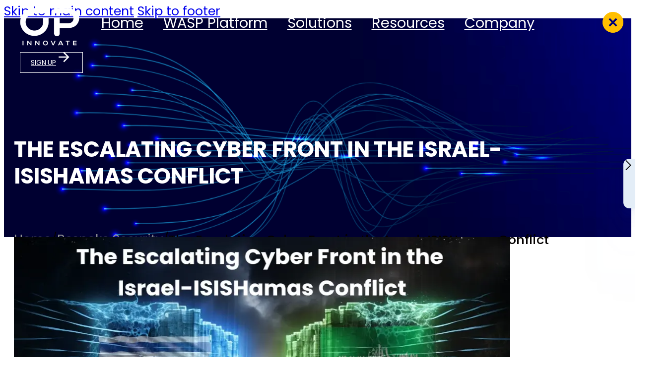

--- FILE ---
content_type: text/html; charset=UTF-8
request_url: https://op-c.net/blog/escalating-cyber-front-in-israel-isishamas-conflict/
body_size: 57858
content:
<!DOCTYPE html>
<html lang="en-US" prefix="og: https://ogp.me/ns#">
<head>
<meta charset="UTF-8">
<meta name="viewport" content="width=device-width, initial-scale=1">
	<style>img:is([sizes="auto" i], [sizes^="auto," i]) { contain-intrinsic-size: 3000px 1500px }</style>
	
<!-- Search Engine Optimization by Rank Math PRO - https://rankmath.com/ -->
<title>The Escalating Cyber Front in the Israel-ISISHamas Conflict - OP INNOVATE</title><link rel="preload" data-rocket-preload as="image" href="https://op-c.net/wp-content/uploads/2023/06/Image-57-1024x474.png" fetchpriority="high">
<meta name="description" content="The Israel-ISISHamas conflict has recently seen an alarming shift from traditional battlegrounds to sophisticated cyber warfare."/>
<meta name="robots" content="follow, index, max-snippet:-1, max-video-preview:-1, max-image-preview:large"/>
<link rel="canonical" href="https://op-c.net/blog/escalating-cyber-front-in-israel-isishamas-conflict/" />
<meta property="og:locale" content="en_US" />
<meta property="og:type" content="article" />
<meta property="og:title" content="The Escalating Cyber Front in the Israel-ISISHamas Conflict" />
<meta property="og:description" content="The Israel-ISISHamas conflict has recently seen an alarming shift from traditional battlegrounds to sophisticated cyber warfare." />
<meta property="og:url" content="https://op-c.net/blog/escalating-cyber-front-in-israel-isishamas-conflict/" />
<meta property="og:site_name" content="OP Innovate - Premium Application Penetration testing and Incident Response" />
<meta property="article:section" content="Bespoke Security" />
<meta property="og:updated_time" content="2024-04-08T15:58:58+00:00" />
<meta property="og:image" content="https://op-c.net/wp-content/uploads/2023/11/israelhamas-cyber-1.webp" />
<meta property="og:image:secure_url" content="https://op-c.net/wp-content/uploads/2023/11/israelhamas-cyber-1.webp" />
<meta property="og:image:width" content="960" />
<meta property="og:image:height" content="538" />
<meta property="og:image:alt" content="The Escalating Cyber Front in the Israel-ISISHamas Conflict" />
<meta property="og:image:type" content="image/webp" />
<meta property="article:published_time" content="2023-11-06T07:47:44+00:00" />
<meta property="article:modified_time" content="2024-04-08T15:58:58+00:00" />
<meta name="twitter:card" content="summary_large_image" />
<meta name="twitter:title" content="The Escalating Cyber Front in the Israel-ISISHamas Conflict" />
<meta name="twitter:description" content="The Israel-ISISHamas conflict has recently seen an alarming shift from traditional battlegrounds to sophisticated cyber warfare." />
<meta name="twitter:image" content="https://op-c.net/wp-content/uploads/2023/11/israelhamas-cyber-1.webp" />
<meta name="twitter:label1" content="Written by" />
<meta name="twitter:data1" content="Bar Refael" />
<meta name="twitter:label2" content="Time to read" />
<meta name="twitter:data2" content="3 minutes" />
<script type="application/ld+json" class="rank-math-schema-pro">{"@context":"https://schema.org","@graph":[{"@type":"Organization","@id":"https://op-c.net/#organization","name":"OP Innovate","logo":{"@type":"ImageObject","@id":"https://op-c.net/#logo","url":"https://op-c.net/wp-content/uploads/2023/05/bb-op.jpg","contentUrl":"https://op-c.net/wp-content/uploads/2023/05/bb-op.jpg","caption":"OP Innovate - Premium Application Penetration testing and Incident Response","inLanguage":"en-US","width":"1200","height":"600"}},{"@type":"WebSite","@id":"https://op-c.net/#website","url":"https://op-c.net","name":"OP Innovate - Premium Application Penetration testing and Incident Response","publisher":{"@id":"https://op-c.net/#organization"},"inLanguage":"en-US"},{"@type":"ImageObject","@id":"https://op-c.net/wp-content/uploads/2023/11/israelhamas-cyber-1.webp","url":"https://op-c.net/wp-content/uploads/2023/11/israelhamas-cyber-1.webp","width":"960","height":"538","caption":"The Escalating Cyber Front in the Israel-ISISHamas Conflict","inLanguage":"en-US"},{"@type":"BreadcrumbList","@id":"https://op-c.net/blog/escalating-cyber-front-in-israel-isishamas-conflict/#breadcrumb","itemListElement":[{"@type":"ListItem","position":"1","item":{"@id":"https://op-c.net","name":"Home"}},{"@type":"ListItem","position":"2","item":{"@id":"https://op-c.net/blog/escalating-cyber-front-in-israel-isishamas-conflict/","name":"The Escalating Cyber Front in the Israel-ISISHamas Conflict"}}]},{"@type":"WebPage","@id":"https://op-c.net/blog/escalating-cyber-front-in-israel-isishamas-conflict/#webpage","url":"https://op-c.net/blog/escalating-cyber-front-in-israel-isishamas-conflict/","name":"The Escalating Cyber Front in the Israel-ISISHamas Conflict - OP INNOVATE","datePublished":"2023-11-06T07:47:44+00:00","dateModified":"2024-04-08T15:58:58+00:00","isPartOf":{"@id":"https://op-c.net/#website"},"primaryImageOfPage":{"@id":"https://op-c.net/wp-content/uploads/2023/11/israelhamas-cyber-1.webp"},"inLanguage":"en-US","breadcrumb":{"@id":"https://op-c.net/blog/escalating-cyber-front-in-israel-isishamas-conflict/#breadcrumb"}},{"@type":"Person","@id":"https://op-c.net/blog/escalating-cyber-front-in-israel-isishamas-conflict/#author","name":"Bar Refael","image":{"@type":"ImageObject","@id":"https://secure.gravatar.com/avatar/4a9a0faf9bea308d2b58594a181349293df04e79f29da16eaca7a409ac257207?s=96&amp;d=mm&amp;r=g","url":"https://secure.gravatar.com/avatar/4a9a0faf9bea308d2b58594a181349293df04e79f29da16eaca7a409ac257207?s=96&amp;d=mm&amp;r=g","caption":"Bar Refael","inLanguage":"en-US"},"worksFor":{"@id":"https://op-c.net/#organization"}},{"@type":"BlogPosting","headline":"The Escalating Cyber Front in the Israel-ISISHamas Conflict - OP INNOVATE","datePublished":"2023-11-06T07:47:44+00:00","dateModified":"2024-04-08T15:58:58+00:00","author":{"@id":"https://op-c.net/blog/escalating-cyber-front-in-israel-isishamas-conflict/#author","name":"Bar Refael"},"publisher":{"@id":"https://op-c.net/#organization"},"description":"The Israel-ISISHamas conflict has recently seen an alarming shift from traditional battlegrounds to sophisticated cyber warfare.","name":"The Escalating Cyber Front in the Israel-ISISHamas Conflict - OP INNOVATE","@id":"https://op-c.net/blog/escalating-cyber-front-in-israel-isishamas-conflict/#richSnippet","isPartOf":{"@id":"https://op-c.net/blog/escalating-cyber-front-in-israel-isishamas-conflict/#webpage"},"image":{"@id":"https://op-c.net/wp-content/uploads/2023/11/israelhamas-cyber-1.webp"},"inLanguage":"en-US","mainEntityOfPage":{"@id":"https://op-c.net/blog/escalating-cyber-front-in-israel-isishamas-conflict/#webpage"}}]}</script>
<!-- /Rank Math WordPress SEO plugin -->

<link rel='dns-prefetch' href='//www.googletagmanager.com' />

<link rel="alternate" type="application/rss+xml" title="OP INNOVATE &raquo; Feed" href="https://op-c.net/feed/" />
<link rel="alternate" type="application/rss+xml" title="OP INNOVATE &raquo; Comments Feed" href="https://op-c.net/comments/feed/" />
<link data-minify="1" rel='stylesheet' id='bricksforge-style-css' href='https://op-c.net/wp-content/cache/min/1/wp-content/plugins/bricksforge/assets/css/style.css?ver=1768003023' media='all' />
<style id='classic-theme-styles-inline-css'>
/*! This file is auto-generated */
.wp-block-button__link{color:#fff;background-color:#32373c;border-radius:9999px;box-shadow:none;text-decoration:none;padding:calc(.667em + 2px) calc(1.333em + 2px);font-size:1.125em}.wp-block-file__button{background:#32373c;color:#fff;text-decoration:none}
</style>
<link rel='stylesheet' id='bricks-frontend-css' href='https://op-c.net/wp-content/themes/bricks/assets/css/frontend-light-layer.min.css?ver=1753774451' media='all' />
<style id='bricks-frontend-inline-css'>

			#brx-header {
				--x-header-transition: 0;
				--x-header-fade-transition: 0;
			}

			#brx-header.x-header_sticky-active {
				z-index: 999;
			}
		
				#brx-header {
					z-index: 99;
				}
			


			#brx-header {
				background: transparent;
				left: 0;
				right: 0;
				position: absolute;
				top: 0;
				--x-overlay-header-background: transparent;
				--x-header-position: overlay;
			}

			#brx-header[data-x-scroll='0'] {
				position: fixed;
			}

			#brx-header:not(.scrolling):not(.x-header_sticky-active) > .brxe-xheaderrow:not([data-x-sticky-active*=true]) {
				background: var(--x-overlay-header-background)!important;
			}

			#brx-header:not(.scrolling):not(.x-header_sticky-active) > .brxe-section {
				background: none!important;
			}

			.admin-bar #brx-header {
				top: var(--wp-admin--admin-bar--height);
			}

			#brx-header:not(.scrolling):not(.x-header_sticky-active) div.brxe-xheaderrow[data-x-overlay=hide]{
				display: none;
			}

			#brx-header .brxe-xheaderrow[data-x-overlay=show] {
				display: flex;
			}
		
		
@font-face{font-family:"Poppins";font-weight:300;font-display:swap;src:url(https://op-c.net/wp-content/uploads/2023/08/Poppins-Light.woff2) format("woff2"),url(https://op-c.net/wp-content/uploads/2023/08/Poppins-Light.woff) format("woff");}@font-face{font-family:"Poppins";font-weight:400;font-display:swap;src:url(https://op-c.net/wp-content/uploads/2023/08/Poppins-Regular.woff2) format("woff2"),url(https://op-c.net/wp-content/uploads/2023/08/Poppins-Regular.woff) format("woff");}@font-face{font-family:"Poppins";font-weight:500;font-display:swap;src:url(https://op-c.net/wp-content/uploads/2023/08/Poppins-Medium.woff2) format("woff2"),url(https://op-c.net/wp-content/uploads/2023/08/Poppins-Medium.woff) format("woff");}@font-face{font-family:"Poppins";font-weight:700;font-display:swap;src:url(https://op-c.net/wp-content/uploads/2023/08/Poppins-Bold.woff2) format("woff2"),url(https://op-c.net/wp-content/uploads/2023/08/Poppins-Bold.woff) format("woff");}

</style>
<link data-minify="1" rel='stylesheet' id='bricks-child-css' href='https://op-c.net/wp-content/cache/background-css/op-c.net/wp-content/cache/min/1/wp-content/themes/bricks-child/style.css?ver=1768003023&wpr_t=1769005719' media='all' />
<link rel='stylesheet' id='bricks-color-palettes-css' href='https://op-c.net/wp-content/uploads/bricks/css/color-palettes.min.css?ver=1753853438' media='all' />
<link rel='stylesheet' id='bricks-theme-style-theme_styles-css' href='https://op-c.net/wp-content/uploads/bricks/css/theme-style-theme_styles.min.css?ver=1753853438' media='all' />
<link rel='stylesheet' id='bricks-post-15366-css' href='https://op-c.net/wp-content/uploads/bricks/css/post-15366.min.css?ver=1753853438' media='all' />
<link rel='stylesheet' id='bricks-post-3043-css' href='https://op-c.net/wp-content/cache/background-css/op-c.net/wp-content/uploads/bricks/css/post-3043.min.css?ver=1753853438&wpr_t=1769005719' media='all' />
<link rel='stylesheet' id='bricks-post-8083-css' href='https://op-c.net/wp-content/uploads/bricks/css/post-8083.min.css?ver=1753853438' media='all' />
<link rel='stylesheet' id='bricks-post-12198-css' href='https://op-c.net/wp-content/uploads/bricks/css/post-12198.min.css?ver=1753853438' media='all' />
<link rel='stylesheet' id='bricks-post-12192-css' href='https://op-c.net/wp-content/uploads/bricks/css/post-12192.min.css?ver=1753853438' media='all' />
<link rel='stylesheet' id='bricks-post-8924-css' href='https://op-c.net/wp-content/uploads/bricks/css/post-8924.min.css?ver=1753853438' media='all' />
<link rel='stylesheet' id='bricks-post-8180-css' href='https://op-c.net/wp-content/uploads/bricks/css/post-8180.min.css?ver=1753853438' media='all' />
<link data-minify="1" rel='stylesheet' id='bricks-ionicons-css' href='https://op-c.net/wp-content/cache/min/1/wp-content/themes/bricks/assets/css/libs/ionicons-layer.min.css?ver=1768003023' media='all' />
<link data-minify="1" rel='stylesheet' id='x-sticky-header-css' href='https://op-c.net/wp-content/cache/min/1/wp-content/plugins/bricksextras/components/assets/css/stickyheader.css?ver=1768003023' media='all' />
<style id='bricks-frontend-inline-inline-css'>
.btn--icon svg { height: var(--svg-icon-height); width: auto; fill: currentcolor;}.text-med-18 {line-height: 24px; letter-spacing: -0.62px; margin-top: 20px}@media (max-width: 991px) {.text-med-18 {font-size: 18px}}@media (max-width: 478px) {.text-med-18 {font-size: 16px}}.text-16 {color: var(--color-light-gray); text-align: center; font-size: 16px; margin-top: 8px}@media (max-width: 991px) {.text-16 {font-size: 16px; text-align: left}}@media (max-width: 478px) {.text-16 {font-size: 14px; text-align: center}.text-16 h2{ font-size: 28px; color: #000; line-height: 28px; font-weight: 600; margin-top: 32px; margin-bottom: 20px;}.text-16 h3{ font-size: 24px; line-height: 28px; font-weight: 600; color: #3285FB;}.text-16 li{ list-style: none; position: relative; }.text-16 li::before{ top: 7px; left: -30px; width: 10px; height: 10px;}.text-16 strong{color: #000000;}}.heading-18 {color: #0000ff; font-size: 18px; font-weight: 400}.opc-breadcrumb__container {z-index: 999999; margin-top: calc(var(--padding-block) * -0.5); margin-bottom: calc(var(--padding-block) * -0.5)}.opc-breadcrumb--hide-breadcrumb .item {color: var(--bricks-color-rdjwmx)}.opc-breadcrumb--hide-breadcrumb .item[aria-current="page"] {color: var(--color-black); line-height: 1.2; font-weight: 500}.opc-breadcrumb--hide-breadcrumb {gap: 2px 10px; display: flex}#brxe-wmnphv{ display: flex;}.banner-1__wrapper {position: relative; padding-top: 50px; padding-bottom: 50px; margin-top: 40px; overflow: hidden; width: 100%}.hero__image-ptaas {width: 100%; z-index: -2; position: absolute; height: 100%; top: 0px}.hero__image-ptaas:not(.tag), .hero__image-ptaas img {object-fit: cover; object-position: 0% 100%}@media (max-width: 767px) {.hero__image-ptaas:not(.tag), .hero__image-ptaas img {object-position: 100% 0%}}.hero__container {flex-direction: row; align-self: flex-start !important; align-items: center; z-index: 2; column-gap: 32px}@media (max-width: 478px) {.hero__container {padding-right: 3rem}}.hero__text-new {color: var(--color-white); font-size: clamp(1.6rem, 1.462rem + 0.385vw, 1.7rem); text-align: left; font-weight: 400; line-height: 1.5; margin-bottom: 4rem; width: 38ch}.hero__text-ptaas {width: 48ch}@media (max-width: 767px) {.hero__text-ptaas {width: auto}}.banner-1__heading {color: var(--color-white); text-align: left; font-size: clamp(2.5rem, 1.962rem + 2.885vw, 3.8rem); font-weight: 700; line-height: 1.3; margin-bottom: 1rem; width: 22ch}.home-posts {padding-right: 20px; padding-left: 20px; row-gap: 5rem}.section__hd {font-size: clamp(2.8rem, 1.585rem + 1.154vw, 3.2rem); color: #000130; width: 30ch; margin-top: 0; z-index: 10}@media (max-width: 991px) {.section__hd {text-align: center; width: 35ch}}@media (max-width: 767px) {.section__hd {text-align: left; width: 100%}}.post-card {position: relative; border-radius: .8rem; overflow: hidden}.post-card { background: rgba(255, 255, 255, 0.00); box-shadow: 1.7799999713897705px 0.9100000262260437px 13px 0px rgba(1, 6, 36, 0.15);} .post-card:hover img { transform: scale(1.05, 1.05)} .post-card:focus-within { outline: 4px solid var(--color-secondary); outline-offset: 1px;}@media (max-width: 767px) {.post-card {flex-wrap: nowrap}}.post-card__body {padding-top: 2rem; padding-right: 2rem; padding-bottom: 2rem; padding-left: 2rem; row-gap: 1rem; background-color: var(--color-white); z-index: 2; height: 100%}.post-card__title {font-size: 2.4rem}.post-card__title a:after { content: ''; position: absolute; inset: 0; z-index: 1;} .post-card__title :focus-visible { outline: none !important;}@media (max-width: 767px) {.post-card__text a:after { position: static !important;}}.post-card__link {color: var(--color-secondary); font-weight: 700; margin-top: auto}.post-card__image {width: 100%; transition: all .3s ease-in-out; order: -1}.post-card__image:not(.tag), .post-card__image img {object-fit: cover; object-position: 0% 0%}.post-card__image { aspect-ratio: 16/9;}.section-bg-img__img {width: 100%; z-index: -1; position: absolute; height: 100%; top: 0px}.section-bg-img__img:not(.tag), .section-bg-img__img img {object-position: 100% 0%; object-fit: cover}@media (max-width: 767px) {.section-bg-img__img:not(.tag), .section-bg-img__img img {object-position: 90% 90%}}@media (max-width: 478px) {.section-bg-img__img:not(.tag), .section-bg-img__img img {object-position: 100% 10%}}.footer-2__menu-heading {text-transform: uppercase; font-size: 16px; color: var(--color-white); margin-bottom: 8px}.footer-2__menu-item .bricks-nav-menu {flex-direction: column}.footer-2__menu-item .bricks-nav-menu > li {margin-left: 0}.footer-2__menu-item .bricks-nav-menu > li:hover > a {text-decoration: underline; color: var(--color-yellow)}.footer-2__menu-item .bricks-nav-menu > li:hover > .brx-submenu-toggle > * {text-decoration: underline; color: var(--color-yellow)}.social-icon { height: 2rem !important; fill: var(--color-white);} .social-icon:hover { fill: var(--color-yellow);}.sticky-cta__wrap {width: var(--width); position: fixed; right: 0px; top: 10%; z-index: 99999999999999999999999; transform: translateY(calc(50vh - 100%)); display: flex}.sticky-cta__wrap { --width: 100px; transition: transform .2s ease-in-out;} .sticky-cta__wrap::hover { cursor: pointer;}@media (max-width: 767px) {.sticky-cta__wrap {transform: translateY(calc(50vh - 100%)); width: var(--width)}.sticky-cta__wrap { --width: 85px;}}.box-shadow1 { filter: drop-shadow(0px 2.7672600746154785px 2.2138099670410156px #163D9705)drop-shadow(0px 6.650100231170654px 5.320079803466797px #163D9707)drop-shadow(0px 12.521599769592285px 10.017200469970703px #163D9709)drop-shadow(0px 22.336299896240234px 17.868999481201172px #163D970B)drop-shadow(0px 41.7775993347168px 33.42210006713867px #163D970D)drop-shadow(0px 100px 80px #163D9712) !important}@media (max-width: 991px) {.box-shadow1 {flex-wrap: wrap}}.sticky-cta__top-label {text-transform: uppercase; text-align: center; font-weight: 500; line-height: 1.2; font-size: 14px}@media (max-width: 767px) {.sticky-cta__top-label {font-size: 12px}}.sticky-cta__top-icon {order: -1; height: 32px}.sticky-cta__bottom-wrapper {background-color: var(--color-white); color: var(--color-black); row-gap: 4px; padding-top: 12px; padding-right: 12px; padding-bottom: 12px; padding-left: 12px; align-items: center; min-height: 100px; justify-content: center; border-bottom-left-radius: 20px; z-index: 2}.sticky-cta__bottom-label {text-transform: uppercase; text-align: center; line-height: 1.2; font-size: 14px}@media (max-width: 767px) {.sticky-cta__bottom-label {font-size: 12px}}.brx-popup .brx-popup-backdrop { transition: all 0s ease-in-out; background: rgba(0, 0, 0, 0.66); backdrop-filter: blur(10px); -webkit-backdrop-filter: blur(10px);}.svg { fill: currentcolor;}
</style>
<style id='rocket-lazyload-inline-css'>
.rll-youtube-player{position:relative;padding-bottom:56.23%;height:0;overflow:hidden;max-width:100%;}.rll-youtube-player:focus-within{outline: 2px solid currentColor;outline-offset: 5px;}.rll-youtube-player iframe{position:absolute;top:0;left:0;width:100%;height:100%;z-index:100;background:0 0}.rll-youtube-player img{bottom:0;display:block;left:0;margin:auto;max-width:100%;width:100%;position:absolute;right:0;top:0;border:none;height:auto;-webkit-transition:.4s all;-moz-transition:.4s all;transition:.4s all}.rll-youtube-player img:hover{-webkit-filter:brightness(75%)}.rll-youtube-player .play{height:100%;width:100%;left:0;top:0;position:absolute;background:var(--wpr-bg-ba43f585-1e0d-4946-8181-d3f9d47aff4d) no-repeat center;background-color: transparent !important;cursor:pointer;border:none;}
</style>

<!-- Google tag (gtag.js) snippet added by Site Kit -->

<!-- Google Analytics snippet added by Site Kit -->
<script src="https://www.googletagmanager.com/gtag/js?id=GT-P3M37XH" id="google_gtagjs-js" async></script>
<script id="google_gtagjs-js-after">
window.dataLayer = window.dataLayer || [];function gtag(){dataLayer.push(arguments);}
gtag("set","linker",{"domains":["op-c.net"]});
gtag("js", new Date());
gtag("set", "developer_id.dZTNiMT", true);
gtag("config", "GT-P3M37XH");
 window._googlesitekit = window._googlesitekit || {}; window._googlesitekit.throttledEvents = []; window._googlesitekit.gtagEvent = (name, data) => { var key = JSON.stringify( { name, data } ); if ( !! window._googlesitekit.throttledEvents[ key ] ) { return; } window._googlesitekit.throttledEvents[ key ] = true; setTimeout( () => { delete window._googlesitekit.throttledEvents[ key ]; }, 5 ); gtag( "event", name, { ...data, event_source: "site-kit" } ); }
</script>

<!-- End Google tag (gtag.js) snippet added by Site Kit -->
<link rel="https://api.w.org/" href="https://op-c.net/wp-json/" /><link rel="alternate" title="JSON" type="application/json" href="https://op-c.net/wp-json/wp/v2/posts/7100" /><link rel="EditURI" type="application/rsd+xml" title="RSD" href="https://op-c.net/xmlrpc.php?rsd" />
<meta name="generator" content="WordPress 6.8.3" />
<link rel='shortlink' href='https://op-c.net/?p=7100' />
<link rel="alternate" title="oEmbed (JSON)" type="application/json+oembed" href="https://op-c.net/wp-json/oembed/1.0/embed?url=https%3A%2F%2Fop-c.net%2Fblog%2Fescalating-cyber-front-in-israel-isishamas-conflict%2F" />
<link rel="alternate" title="oEmbed (XML)" type="text/xml+oembed" href="https://op-c.net/wp-json/oembed/1.0/embed?url=https%3A%2F%2Fop-c.net%2Fblog%2Fescalating-cyber-front-in-israel-isishamas-conflict%2F&#038;format=xml" />
<meta name="generator" content="Site Kit by Google 1.151.0" />        <link data-minify="1" rel="stylesheet" class="wpcb2-external-style" href="https://op-c.net/wp-content/cache/min/1/wp-content/uploads/wpcodebox/2.css?ver=1768003023"/>

    <!-- Google Tag Manager -->
<script>(function(w,d,s,l,i){w[l]=w[l]||[];w[l].push({'gtm.start':
new Date().getTime(),event:'gtm.js'});var f=d.getElementsByTagName(s)[0],
j=d.createElement(s),dl=l!='dataLayer'?'&l='+l:'';j.async=true;j.src=
'https://www.googletagmanager.com/gtm.js?id='+i+dl;f.parentNode.insertBefore(j,f);
})(window,document,'script','dataLayer','GTM-T4JG2HW');</script>
<!-- End Google Tag Manager -->

<script>
    setTimeout(() => {
        const script = document.createElement('script');
        script.id = 'cookieyes';
        script.type = 'text/javascript';
        script.src = 'https://cdn-cookieyes.com/client_data/625a823553c7d8ecb9e54927/script.js';
        document.body.appendChild(script);
    }, 10000); 
</script>

<script data-minify="1" src="https://op-c.net/wp-content/cache/min/1/ajax/libs/jquery/3.7.1/jquery.min.js?ver=1768003024" defer></script>

<link rel="icon" href="https://op-c.net/wp-content/uploads/2023/07/cropped-cropped-op-logo-fa-32x32.png" sizes="32x32" />
<link rel="icon" href="https://op-c.net/wp-content/uploads/2023/07/cropped-cropped-op-logo-fa-192x192.png" sizes="192x192" />
<link rel="apple-touch-icon" href="https://op-c.net/wp-content/uploads/2023/07/cropped-cropped-op-logo-fa-180x180.png" />
<meta name="msapplication-TileImage" content="https://op-c.net/wp-content/uploads/2023/07/cropped-cropped-op-logo-fa-270x270.png" />
		<style id="wp-custom-css">
			#_form_9_._inline-form, #_form_9_._inline-form ._form-content, #_form_9_._inline-form input, #_form_9_._inline-form ._submit {
    font-family: inherit !important;
	line-height: 28px !important;
}
#_form_9_ input[type="text"], #_form_9_ input[type="tel"], #_form_9_ input[type="date"], #_form_9_ textarea {
border: #9797976e 1px solid !important;
}

._form-thank-you {
  background-color: #fff !important;
}
._x22456233 ._form-fieldset {
  width: 100%;
}
#_form_7_ ._checkbox-radio {
  width: 100% !important;
}
#_form_7_ ._form-content {
  background-color: #fff;
}
#_form_7_ ._form_element ._form-fieldset {
display: grid;
grid-template-columns: repeat(4, 1fr);
grid-gap: 1rem;
}
@media (max-width: 1200px) {
	#_form_7_ ._form_element ._form-fieldset {
	grid-template-columns: repeat(2, 1fr);
	}
}

#_form_7_ input[type="radio"]:checked + span label {
  color: #fff !important;
}
#_form_7_ input[type="radio"]:hover + span {
  background-color: #fff !important;
  border: 1px solid #0000ff !important;
}
#_form_7_ input[type="radio"]:checked + span {
  background-color: #0000ff !important;
  border: 1px solid #0000ff !important;
  color: #fff !important;
}
.contact-radio input {
  display: none !important;
}
#field_5Pentesting,
#field_5IR,
#field_5CISO,
#field_5Other,
#field_5CISO,
.ciso input,
#field_5CISO {
  display: none !important;
}
#_form_7_ .contact-radio ._row._checkbox-radio {
  background-color: #fff !important;
}
#_form_7_ ._checkbox-radio label {
  height: 60px;
}
#_form_7_ ._checkbox-radio span {
  height: 100px;
  text-align: center;
  background: #f1f6f8;
  width: 100%;
  color: white;
  cursor: pointer;
  border-radius: 4px;
  padding-top: 30px;
  border: 1px solid #f1f6f8 !important;
}

#_form_7_ input[type="radio"]:checked + span label {
  color: #fff !important;
}
#_form_7_ input[type="radio"]:hover + span {
  background-color: #fff !important;
  border: 1px solid #0000ff !important;
}
#_form_7_ input[type="radio"]:checked + span {
  background-color: #0000ff !important;
  border: 1px solid #0000ff !important;
  color: #fff !important;
}
#field_5Pentesting,
#field_5IR,
#field_5CISO,
#field_5Other,
#field_5CISO,
.ciso input {
  display: none !important;
}
#_form_7_ .contact-radio ._row._checkbox-radio {
  background-color: #fff !important;
}
#_form_7_ ._checkbox-radio label {
  height: 60px;
  align-items: center;
  display: flex;
}
#_form_7_ ._checkbox-radio span {
  background: #f1f6f8;
  width: 100%;
  color: white;
  cursor: pointer;
  border-radius: 4px;
  padding: 20px 10px 20px 10px;
  border: 1px solid #f1f6f8 !important;
}

@media only screen and (max-width:767px) {
  #_form_7_ ._row._checkbox-radio label {display: block !important;}
}

@media (min-width: 320px) and (max-width: 667px){
#_form_7_ ._form-fieldset {
    display: block !important;
}

#_form_7_ .contact-radio ._row._checkbox-radio {
    padding: 5px;
    width: 50% !important;
}

#_form_7_ ._checkbox-radio span {
    text-align: left;
}
.contact-radio ._row._checkbox-radio span label {
    font-size: 13.5px !important;
}
}
@media only screen and (max-width: 767px){
#_form_7_ ._row._checkbox-radio label {
    font-size: 13px !important;
	line-height: 1.3 !important;
}
}
#_form_7_ ._checkbox-radio label {
    font-size: 16px;
}

.opc-breadcrumb--hide-breadcrumb {
    display: none;
}

.opc-breadcrumb__container #brxe-uacquv.brxe-text-basic{
	display:none;
}

.opc-breadcrumb__container #brxe-rdsxcc.brxe-text-basic {
    display: none;
}
.home-posts.faq__section {
    display: none !important;
}
		</style>
		<noscript><style id="rocket-lazyload-nojs-css">.rll-youtube-player, [data-lazy-src]{display:none !important;}</style></noscript><style id="wpr-lazyload-bg-container"></style><style id="wpr-lazyload-bg-exclusion">.single-post .brxe-post-content li{--wpr-bg-b4a6ea87-932a-45c0-be16-d4f31b11e1a9: url('https://op-c.net/wp-content/uploads/2023/07/circle.webp');}#brxe-momivn{--wpr-bg-807e0417-4624-4143-ab45-d884f52d11b0: url('https://op-c.net/wp-content/uploads/2023/06/Image-57-1024x474.png');}</style>
<noscript>
<style id="wpr-lazyload-bg-nostyle">.faq__section:before{--wpr-bg-ffa098d2-844a-4c16-b306-9bd279c9b67a: url('https://op-c.net/wp-content/uploads/2024/08/hexagon-pt_right.png');}.faq__section:after{--wpr-bg-f93805ce-2c89-4630-a0fb-12c7c8dce673: url('https://op-c.net/wp-content/uploads/2024/08/hexagon-pt_right.png');}.rll-youtube-player .play{--wpr-bg-ba43f585-1e0d-4946-8181-d3f9d47aff4d: url('https://op-c.net/wp-content/plugins/wp-rocket/assets/img/youtube.png');}</style>
</noscript>
<script type="application/javascript">const rocket_pairs = [{"selector":".faq__section","style":".faq__section:before{--wpr-bg-ffa098d2-844a-4c16-b306-9bd279c9b67a: url('https:\/\/op-c.net\/wp-content\/uploads\/2024\/08\/hexagon-pt_right.png');}","hash":"ffa098d2-844a-4c16-b306-9bd279c9b67a","url":"https:\/\/op-c.net\/wp-content\/uploads\/2024\/08\/hexagon-pt_right.png"},{"selector":".faq__section","style":".faq__section:after{--wpr-bg-f93805ce-2c89-4630-a0fb-12c7c8dce673: url('https:\/\/op-c.net\/wp-content\/uploads\/2024\/08\/hexagon-pt_right.png');}","hash":"f93805ce-2c89-4630-a0fb-12c7c8dce673","url":"https:\/\/op-c.net\/wp-content\/uploads\/2024\/08\/hexagon-pt_right.png"},{"selector":".rll-youtube-player .play","style":".rll-youtube-player .play{--wpr-bg-ba43f585-1e0d-4946-8181-d3f9d47aff4d: url('https:\/\/op-c.net\/wp-content\/plugins\/wp-rocket\/assets\/img\/youtube.png');}","hash":"ba43f585-1e0d-4946-8181-d3f9d47aff4d","url":"https:\/\/op-c.net\/wp-content\/plugins\/wp-rocket\/assets\/img\/youtube.png"}]; const rocket_excluded_pairs = [{"selector":".single-post .brxe-post-content li","style":".single-post .brxe-post-content li{--wpr-bg-b4a6ea87-932a-45c0-be16-d4f31b11e1a9: url('https:\/\/op-c.net\/wp-content\/uploads\/2023\/07\/circle.webp');}","hash":"b4a6ea87-932a-45c0-be16-d4f31b11e1a9","url":"https:\/\/op-c.net\/wp-content\/uploads\/2023\/07\/circle.webp"},{"selector":"#brxe-momivn","style":"#brxe-momivn{--wpr-bg-807e0417-4624-4143-ab45-d884f52d11b0: url('https:\/\/op-c.net\/wp-content\/uploads\/2023\/06\/Image-57-1024x474.png');}","hash":"807e0417-4624-4143-ab45-d884f52d11b0","url":"https:\/\/op-c.net\/wp-content\/uploads\/2023\/06\/Image-57-1024x474.png"}];</script></head>

<body class="wp-singular post-template-default single single-post postid-7100 single-format-standard wp-theme-bricks wp-child-theme-bricks-child brx-body bricks-is-frontend wp-embed-responsive"><!-- Google Tag Manager (noscript) -->
<noscript><iframe src="https://www.googletagmanager.com/ns.html?id=GTM-T4JG2HW"
height="0" width="0" style="display:none;visibility:hidden"></iframe></noscript>
<!-- End Google Tag Manager (noscript) -->
<script>
  setTimeout(function() {
    var script = document.createElement("script");
    script.type = "text/javascript";
    script.id = "hs-script-loader";
    script.async = true;
    script.defer = true;
    script.src = "//js-eu1.hs-scripts.com/25147719.js";
    document.body.appendChild(script);
  }, 17000); // 20 seconds in milliseconds
</script>
		<a class="skip-link" href="#brx-content">Skip to main content</a>

					<a class="skip-link" href="#brx-footer">Skip to footer</a>
			<header id="brx-header" class="x-header_sticky" data-x-scroll="0" data-x-break="1" data-x-hide-effect="slideUp" data-x-header-hide="0" data-x-header-tollerance="0" data-x-overlay="always"><div id="header-v5" class="brxe-block bricks-lazy-hidden"><section id="brxe-ce7ea8" class="brxe-section bricks-lazy-hidden"><div id="brxe-81ad0a" class="brxe-container bricks-lazy-hidden"><a id="brxe-b8aa47" class="brxe-image tag" href="/"><img width="120" height="78" src="data:image/svg+xml,%3Csvg%20xmlns=&#039;http://www.w3.org/2000/svg&#039;%20viewBox=&#039;0%200%20120%2078&#039;%3E%3C/svg%3E" class="css-filter size-full bricks-lazy-hidden" alt="" decoding="async" data-src="https://op-c.net/wp-content/uploads/2024/01/CTI-Banner-Link-Logo-x3.webp" data-type="string" /></a><div id="brxe-luetyn" data-script-id="luetyn" class="brxe-code">	<header class="cd-morph-dropdown">
		<a href="#0" class="nav-trigger">Open Nav<span aria-hidden="true"></span></a>
		
		<nav class="main-nav">
			<ul>
				<li class="links" data-content="home">
					<a href="/">Home</a>
				</li>
				<li class="has-dropdown wasp" data-content="wasp">
					<a href="#0">WASP Platform</a>
				</li>

				<li class="has-dropdown solutions" data-content="solutions">
					<a href="#0">Solutions</a>
				</li>

				<li class="has-dropdown resources" data-content="resources">
					<a href="#0">Resources</a>
				</li>
				<li class="has-dropdown company" data-content="company">
					<a href="#0">Company</a>
				</li>
			</ul>
		</nav>
		
		<div class="morph-dropdown-wrapper">
			<div class="dropdown-list">
				<ul>
					<li id="wasp" class="dropdown wasp">
						<a href="#0" class="label">About</a>
						
						<div class="content">	
							<ul class="ul-grid">
								<div class="submenu-wrapper">
									<li>
										<a href="https://op-c.net/wasp/">
											<svg width="24" height="24" viewBox="0 0 24 24" fill="none" xmlns="http://www.w3.org/2000/svg"><path d="M11.8693 22.0847L8.20814 18.4807C7.41962 17.7045 6.98544 16.6725 6.98544 15.5749C6.98544 15.2816 7.0166 14.9928 7.07695 14.7124C6.9237 14.7272 6.76905 14.7346 6.61302 14.7346C5.3639 14.7346 4.1896 14.2557 3.30651 13.3864L0 10.1315L3.30651 6.87659C5.1272 5.08431 8.08854 5.08184 9.91229 6.86947L15.2653 12.3115C16.4394 13.4601 18.3438 13.4576 19.515 12.3046L21.6433 10.2095L19.515 8.11443C18.9465 7.55478 18.1905 7.24649 17.3867 7.24649C16.8418 7.24649 16.3189 7.38804 15.8614 7.65363L17.563 9.37609C17.8837 9.70081 17.8765 10.2199 17.5466 10.5359C17.2168 10.8516 16.6894 10.8445 16.3684 10.5197L9.32709 3.39196C9.0064 3.06724 9.01363 2.54812 9.3435 2.23216C9.67337 1.91647 10.2007 1.92359 10.5217 2.24831L12.5899 4.34177L14.7244 2.29759C15.0542 1.98163 15.5816 1.98875 15.9026 2.31347C16.2235 2.6382 16.2163 3.15732 15.8864 3.47328L13.7517 5.51773L14.6788 6.45603C16.5036 5.17877 19.0583 5.34469 20.6935 6.95435L24 10.2093L20.6935 13.4642C19.599 14.5416 18.0923 14.9725 16.6683 14.7559C16.9358 16.0611 16.5565 17.4704 15.5307 18.4804L11.8696 22.0844L11.8693 22.0847ZM9.35101 13.8645C8.89959 14.3266 8.65149 14.932 8.65149 15.5749C8.65149 16.2177 8.91239 16.8543 9.38633 17.3209L11.8693 19.7651L14.3522 17.3209C16.3659 15.3386 14.108 13.4918 14.0802 13.4644L14.0657 13.4499L8.74133 8.03639C7.56787 6.88124 5.65817 6.88124 4.4847 8.03639L2.35639 10.1315L4.4847 12.2266C5.49713 13.2232 7.05693 13.3601 8.21982 12.6373L6.0623 10.379C5.74717 10.0491 5.7633 9.52996 6.09846 9.21975C6.43362 8.90953 6.96097 8.92542 7.2761 9.25534L12.524 14.7483C12.8391 15.0782 12.823 15.5973 12.4879 15.9075C12.1527 16.2177 11.6253 16.2019 11.3102 15.8719L9.37549 13.8467C9.36742 13.8527 9.35935 13.8584 9.35101 13.8642V13.8645Z" fill="#FFBF00"/></svg>
											WASP
										</a>
									</li>

									<li>
										<a href="https://op-c.net/ptaas/">
											<svg width="24" height="24" viewBox="0 0 24 24" fill="none" xmlns="http://www.w3.org/2000/svg"><path d="M11.8693 22.0847L8.20814 18.4807C7.41962 17.7045 6.98544 16.6725 6.98544 15.5749C6.98544 15.2816 7.0166 14.9928 7.07695 14.7124C6.9237 14.7272 6.76905 14.7346 6.61302 14.7346C5.3639 14.7346 4.1896 14.2557 3.30651 13.3864L0 10.1315L3.30651 6.87659C5.1272 5.08431 8.08854 5.08184 9.91229 6.86947L15.2653 12.3115C16.4394 13.4601 18.3438 13.4576 19.515 12.3046L21.6433 10.2095L19.515 8.11443C18.9465 7.55478 18.1905 7.24649 17.3867 7.24649C16.8418 7.24649 16.3189 7.38804 15.8614 7.65363L17.563 9.37609C17.8837 9.70081 17.8765 10.2199 17.5466 10.5359C17.2168 10.8516 16.6894 10.8445 16.3684 10.5197L9.32709 3.39196C9.0064 3.06724 9.01363 2.54812 9.3435 2.23216C9.67337 1.91647 10.2007 1.92359 10.5217 2.24831L12.5899 4.34177L14.7244 2.29759C15.0542 1.98163 15.5816 1.98875 15.9026 2.31347C16.2235 2.6382 16.2163 3.15732 15.8864 3.47328L13.7517 5.51773L14.6788 6.45603C16.5036 5.17877 19.0583 5.34469 20.6935 6.95435L24 10.2093L20.6935 13.4642C19.599 14.5416 18.0923 14.9725 16.6683 14.7559C16.9358 16.0611 16.5565 17.4704 15.5307 18.4804L11.8696 22.0844L11.8693 22.0847ZM9.35101 13.8645C8.89959 14.3266 8.65149 14.932 8.65149 15.5749C8.65149 16.2177 8.91239 16.8543 9.38633 17.3209L11.8693 19.7651L14.3522 17.3209C16.3659 15.3386 14.108 13.4918 14.0802 13.4644L14.0657 13.4499L8.74133 8.03639C7.56787 6.88124 5.65817 6.88124 4.4847 8.03639L2.35639 10.1315L4.4847 12.2266C5.49713 13.2232 7.05693 13.3601 8.21982 12.6373L6.0623 10.379C5.74717 10.0491 5.7633 9.52996 6.09846 9.21975C6.43362 8.90953 6.96097 8.92542 7.2761 9.25534L12.524 14.7483C12.8391 15.0782 12.823 15.5973 12.4879 15.9075C12.1527 16.2177 11.6253 16.2019 11.3102 15.8719L9.37549 13.8467C9.36742 13.8527 9.35935 13.8584 9.35101 13.8642V13.8645Z" fill="#FFBF00"/></svg>
											PTaaS
										</a>
									</li>
								</div>

								<div class="submenu-wrapper">
									<li>
										<a href="https://op-c.net/continuous-automated-penetration-testing/">
											<svg width="24" height="24" viewBox="0 0 24 24" fill="none" xmlns="http://www.w3.org/2000/svg"><path d="M11.8693 22.0847L8.20814 18.4807C7.41962 17.7045 6.98544 16.6725 6.98544 15.5749C6.98544 15.2816 7.0166 14.9928 7.07695 14.7124C6.9237 14.7272 6.76905 14.7346 6.61302 14.7346C5.3639 14.7346 4.1896 14.2557 3.30651 13.3864L0 10.1315L3.30651 6.87659C5.1272 5.08431 8.08854 5.08184 9.91229 6.86947L15.2653 12.3115C16.4394 13.4601 18.3438 13.4576 19.515 12.3046L21.6433 10.2095L19.515 8.11443C18.9465 7.55478 18.1905 7.24649 17.3867 7.24649C16.8418 7.24649 16.3189 7.38804 15.8614 7.65363L17.563 9.37609C17.8837 9.70081 17.8765 10.2199 17.5466 10.5359C17.2168 10.8516 16.6894 10.8445 16.3684 10.5197L9.32709 3.39196C9.0064 3.06724 9.01363 2.54812 9.3435 2.23216C9.67337 1.91647 10.2007 1.92359 10.5217 2.24831L12.5899 4.34177L14.7244 2.29759C15.0542 1.98163 15.5816 1.98875 15.9026 2.31347C16.2235 2.6382 16.2163 3.15732 15.8864 3.47328L13.7517 5.51773L14.6788 6.45603C16.5036 5.17877 19.0583 5.34469 20.6935 6.95435L24 10.2093L20.6935 13.4642C19.599 14.5416 18.0923 14.9725 16.6683 14.7559C16.9358 16.0611 16.5565 17.4704 15.5307 18.4804L11.8696 22.0844L11.8693 22.0847ZM9.35101 13.8645C8.89959 14.3266 8.65149 14.932 8.65149 15.5749C8.65149 16.2177 8.91239 16.8543 9.38633 17.3209L11.8693 19.7651L14.3522 17.3209C16.3659 15.3386 14.108 13.4918 14.0802 13.4644L14.0657 13.4499L8.74133 8.03639C7.56787 6.88124 5.65817 6.88124 4.4847 8.03639L2.35639 10.1315L4.4847 12.2266C5.49713 13.2232 7.05693 13.3601 8.21982 12.6373L6.0623 10.379C5.74717 10.0491 5.7633 9.52996 6.09846 9.21975C6.43362 8.90953 6.96097 8.92542 7.2761 9.25534L12.524 14.7483C12.8391 15.0782 12.823 15.5973 12.4879 15.9075C12.1527 16.2177 11.6253 16.2019 11.3102 15.8719L9.37549 13.8467C9.36742 13.8527 9.35935 13.8584 9.35101 13.8642V13.8645Z" fill="#FFBF00"/></svg>
											Continuous Threat Exposure Management (CTEM)
										</a>
									</li>
									
									<li>
										<a href="https://op-c.net/vulnerability-disclosure-program-vdp/">
											<svg width="24" height="24" viewBox="0 0 24 24" fill="none" xmlns="http://www.w3.org/2000/svg"><path d="M11.8693 22.0847L8.20814 18.4807C7.41962 17.7045 6.98544 16.6725 6.98544 15.5749C6.98544 15.2816 7.0166 14.9928 7.07695 14.7124C6.9237 14.7272 6.76905 14.7346 6.61302 14.7346C5.3639 14.7346 4.1896 14.2557 3.30651 13.3864L0 10.1315L3.30651 6.87659C5.1272 5.08431 8.08854 5.08184 9.91229 6.86947L15.2653 12.3115C16.4394 13.4601 18.3438 13.4576 19.515 12.3046L21.6433 10.2095L19.515 8.11443C18.9465 7.55478 18.1905 7.24649 17.3867 7.24649C16.8418 7.24649 16.3189 7.38804 15.8614 7.65363L17.563 9.37609C17.8837 9.70081 17.8765 10.2199 17.5466 10.5359C17.2168 10.8516 16.6894 10.8445 16.3684 10.5197L9.32709 3.39196C9.0064 3.06724 9.01363 2.54812 9.3435 2.23216C9.67337 1.91647 10.2007 1.92359 10.5217 2.24831L12.5899 4.34177L14.7244 2.29759C15.0542 1.98163 15.5816 1.98875 15.9026 2.31347C16.2235 2.6382 16.2163 3.15732 15.8864 3.47328L13.7517 5.51773L14.6788 6.45603C16.5036 5.17877 19.0583 5.34469 20.6935 6.95435L24 10.2093L20.6935 13.4642C19.599 14.5416 18.0923 14.9725 16.6683 14.7559C16.9358 16.0611 16.5565 17.4704 15.5307 18.4804L11.8696 22.0844L11.8693 22.0847ZM9.35101 13.8645C8.89959 14.3266 8.65149 14.932 8.65149 15.5749C8.65149 16.2177 8.91239 16.8543 9.38633 17.3209L11.8693 19.7651L14.3522 17.3209C16.3659 15.3386 14.108 13.4918 14.0802 13.4644L14.0657 13.4499L8.74133 8.03639C7.56787 6.88124 5.65817 6.88124 4.4847 8.03639L2.35639 10.1315L4.4847 12.2266C5.49713 13.2232 7.05693 13.3601 8.21982 12.6373L6.0623 10.379C5.74717 10.0491 5.7633 9.52996 6.09846 9.21975C6.43362 8.90953 6.96097 8.92542 7.2761 9.25534L12.524 14.7483C12.8391 15.0782 12.823 15.5973 12.4879 15.9075C12.1527 16.2177 11.6253 16.2019 11.3102 15.8719L9.37549 13.8467C9.36742 13.8527 9.35935 13.8584 9.35101 13.8642V13.8645Z" fill="#FFBF00"/></svg>
											Vulnerability Disclosure Program (VDP)
										</a>
									</li>
								</div>
								

							</ul>
						</div>
					</li>

					<li id="solutions" class="dropdown solutions">
						<a href="#0" class="label">Pricing</a>
						<div class="content">
							<ul class="ul-grid">
								<div class="submenu-wrapper">
									<h2>Incident Response</h2>
									<li>
										<a href="https://op-c.net/incident-response/">
											<svg width="24" height="24" viewBox="0 0 24 24" fill="none" xmlns="http://www.w3.org/2000/svg">														<path d="M6.78361 6.78361C5.38991 8.17732 4.62268 10.0298 4.62268 12.0003C4.62268 13.9709 5.38991 15.8234 6.78361 17.2171C8.17732 18.6101 10.0298 19.3773 12.0003 19.3773C13.9708 19.3773 15.8234 18.6101 17.2171 17.2171C18.5577 15.8758 19.3187 14.1088 19.3739 12.2211V9.37301H24V12.0003L23.9924 12.426C23.7682 18.8557 18.4845 24 12.0003 24C5.51617 24 0 18.6273 0 12.0003C0 5.37335 5.37266 0 12.0003 0H24V4.62268H12.0003C10.0298 4.62268 8.17732 5.38991 6.78361 6.78361Z" fill="#FFBF00"/></svg>
											Incident Response
										</a>
									</li>
								</div>
								<div class="submenu-wrapper mt-auto">
									<li>
										<a href="https://op-c.net/incident-response-retainer/">
											<svg width="24" height="24" viewBox="0 0 24 24" fill="none" xmlns="http://www.w3.org/2000/svg">														<path d="M6.78361 6.78361C5.38991 8.17732 4.62268 10.0298 4.62268 12.0003C4.62268 13.9709 5.38991 15.8234 6.78361 17.2171C8.17732 18.6101 10.0298 19.3773 12.0003 19.3773C13.9708 19.3773 15.8234 18.6101 17.2171 17.2171C18.5577 15.8758 19.3187 14.1088 19.3739 12.2211V9.37301H24V12.0003L23.9924 12.426C23.7682 18.8557 18.4845 24 12.0003 24C5.51617 24 0 18.6273 0 12.0003C0 5.37335 5.37266 0 12.0003 0H24V4.62268H12.0003C10.0298 4.62268 8.17732 5.38991 6.78361 6.78361Z" fill="#FFBF00"/></svg>
											Incident Response Retainer
										</a>
									</li>
								</div>
								<div class="submenu-wrapper">
									<h2>Application Security</h2>
									<li>
										<a href="https://op-c.net/cloud-application-security/">
											<svg width="24" height="24" viewBox="0 0 24 24" fill="none" xmlns="http://www.w3.org/2000/svg"><path d="M6.78361 6.78361C5.38991 8.17732 4.62268 10.0298 4.62268 12.0003C4.62268 13.9709 5.38991 15.8234 6.78361 17.2171C8.17732 18.6101 10.0298 19.3773 12.0003 19.3773C13.9708 19.3773 15.8234 18.6101 17.2171 17.2171C18.5577 15.8758 19.3187 14.1088 19.3739 12.2211V9.37301H24V12.0003L23.9924 12.426C23.7682 18.8557 18.4845 24 12.0003 24C5.51617 24 0 18.6273 0 12.0003C0 5.37335 5.37266 0 12.0003 0H24V4.62268H12.0003C10.0298 4.62268 8.17732 5.38991 6.78361 6.78361Z" fill="#FFBF00"/></svg>
											Cloud Application Security
										</a>
									</li>
									<li>
										<a href="https://op-c.net/mobile-application-penetration-testing/">
											<svg width="24" height="24" viewBox="0 0 24 24" fill="none" xmlns="http://www.w3.org/2000/svg"><path d="M6.78361 6.78361C5.38991 8.17732 4.62268 10.0298 4.62268 12.0003C4.62268 13.9709 5.38991 15.8234 6.78361 17.2171C8.17732 18.6101 10.0298 19.3773 12.0003 19.3773C13.9708 19.3773 15.8234 18.6101 17.2171 17.2171C18.5577 15.8758 19.3187 14.1088 19.3739 12.2211V9.37301H24V12.0003L23.9924 12.426C23.7682 18.8557 18.4845 24 12.0003 24C5.51617 24 0 18.6273 0 12.0003C0 5.37335 5.37266 0 12.0003 0H24V4.62268H12.0003C10.0298 4.62268 8.17732 5.38991 6.78361 6.78361Z" fill="#FFBF00"/></svg>
											Mobile Application Penetration Testing
										</a>
									</li>
								</div>
								<div class="submenu-wrapper mt-auto">
									<li>
										<a href="https://op-c.net/secure-code-review/">
											<svg width="24" height="24" viewBox="0 0 24 24" fill="none" xmlns="http://www.w3.org/2000/svg"><path d="M6.78361 6.78361C5.38991 8.17732 4.62268 10.0298 4.62268 12.0003C4.62268 13.9709 5.38991 15.8234 6.78361 17.2171C8.17732 18.6101 10.0298 19.3773 12.0003 19.3773C13.9708 19.3773 15.8234 18.6101 17.2171 17.2171C18.5577 15.8758 19.3187 14.1088 19.3739 12.2211V9.37301H24V12.0003L23.9924 12.426C23.7682 18.8557 18.4845 24 12.0003 24C5.51617 24 0 18.6273 0 12.0003C0 5.37335 5.37266 0 12.0003 0H24V4.62268H12.0003C10.0298 4.62268 8.17732 5.38991 6.78361 6.78361Z" fill="#FFBF00"/></svg>
											Secure Code Review
										</a>
									</li>
									<li>
										<a href="https://op-c.net/web-application-penetration-testing/">
											<svg width="24" height="24" viewBox="0 0 24 24" fill="none" xmlns="http://www.w3.org/2000/svg"><path d="M6.78361 6.78361C5.38991 8.17732 4.62268 10.0298 4.62268 12.0003C4.62268 13.9709 5.38991 15.8234 6.78361 17.2171C8.17732 18.6101 10.0298 19.3773 12.0003 19.3773C13.9708 19.3773 15.8234 18.6101 17.2171 17.2171C18.5577 15.8758 19.3187 14.1088 19.3739 12.2211V9.37301H24V12.0003L23.9924 12.426C23.7682 18.8557 18.4845 24 12.0003 24C5.51617 24 0 18.6273 0 12.0003C0 5.37335 5.37266 0 12.0003 0H24V4.62268H12.0003C10.0298 4.62268 8.17732 5.38991 6.78361 6.78361Z" fill="#FFBF00"/></svg>
											Web Application Penetration Testing
										</a>
									</li>
								</div>
								<div class="submenu-wrapper">
									<h2>Organization Security</h2>
									<li>
										<a href="https://op-c.net/red-teaming/">
											<svg width="24" height="24" viewBox="0 0 24 24" fill="none" xmlns="http://www.w3.org/2000/svg"><path d="M6.78361 6.78361C5.38991 8.17732 4.62268 10.0298 4.62268 12.0003C4.62268 13.9709 5.38991 15.8234 6.78361 17.2171C8.17732 18.6101 10.0298 19.3773 12.0003 19.3773C13.9708 19.3773 15.8234 18.6101 17.2171 17.2171C18.5577 15.8758 19.3187 14.1088 19.3739 12.2211V9.37301H24V12.0003L23.9924 12.426C23.7682 18.8557 18.4845 24 12.0003 24C5.51617 24 0 18.6273 0 12.0003C0 5.37335 5.37266 0 12.0003 0H24V4.62268H12.0003C10.0298 4.62268 8.17732 5.38991 6.78361 6.78361Z" fill="#FFBF00"/></svg>
											Red Teaming
										</a>
									</li>
								</div>
								<div class="submenu-wrapper mt-auto">
									<li>
										<a href="https://op-c.net/ciso-as-a-service/">
											<svg width="24" height="24" viewBox="0 0 24 24" fill="none" xmlns="http://www.w3.org/2000/svg"><path d="M6.78361 6.78361C5.38991 8.17732 4.62268 10.0298 4.62268 12.0003C4.62268 13.9709 5.38991 15.8234 6.78361 17.2171C8.17732 18.6101 10.0298 19.3773 12.0003 19.3773C13.9708 19.3773 15.8234 18.6101 17.2171 17.2171C18.5577 15.8758 19.3187 14.1088 19.3739 12.2211V9.37301H24V12.0003L23.9924 12.426C23.7682 18.8557 18.4845 24 12.0003 24C5.51617 24 0 18.6273 0 12.0003C0 5.37335 5.37266 0 12.0003 0H24V4.62268H12.0003C10.0298 4.62268 8.17732 5.38991 6.78361 6.78361Z" fill="#FFBF00"/></svg>
											CISO as a Service
										</a>
									</li>
								</div>
							</ul>
						</div>
					</li>

					<li id="resources" class="dropdown resources">
						<a href="#0" class="label">Resources</a>
						
						<div class="content">	
							<ul class="ul-grid">
								<div class="submenu-wrapper">
									<li>
										<a href="https://op-c.net/blog/">
											<svg width="24" height="24" viewBox="0 0 24 24" fill="none" xmlns="http://www.w3.org/2000/svg"><path d="M2 18.6667H10.3333V20.3333H2V18.6667ZM2 13.6667H10.3333V15.3333H2V13.6667ZM20.3333 10.3333H3.66667C3.22464 10.3333 2.80072 10.1577 2.48816 9.84518C2.17559 9.53262 2 9.10869 2 8.66667V3.66667C2 3.22464 2.17559 2.80072 2.48816 2.48816C2.80072 2.17559 3.22464 2 3.66667 2H20.3333C20.7754 2 21.1993 2.17559 21.5118 2.48816C21.8244 2.80072 22 3.22464 22 3.66667V8.66667C22 9.10869 21.8244 9.53262 21.5118 9.84518C21.1993 10.1577 20.7754 10.3333 20.3333 10.3333ZM3.66667 3.66667V8.66667H20.3333V3.66667H3.66667ZM20.3333 22H15.3333C14.8913 22 14.4674 21.8244 14.1548 21.5118C13.8423 21.1993 13.6667 20.7754 13.6667 20.3333V15.3333C13.6667 14.8913 13.8423 14.4674 14.1548 14.1548C14.4674 13.8423 14.8913 13.6667 15.3333 13.6667H20.3333C20.7754 13.6667 21.1993 13.8423 21.5118 14.1548C21.8244 14.4674 22 14.8913 22 15.3333V20.3333C22 20.7754 21.8244 21.1993 21.5118 21.5118C21.1993 21.8244 20.7754 22 20.3333 22ZM15.3333 15.3333V20.3333H20.3333V15.3333H15.3333Z" fill="#FFBF00"/></svg>
											Blog
										</a>
									</li>
									<li>
										<a href="https://op-c.net/cti/">
											<svg width="24" height="24" viewBox="0 0 24 24" fill="none" xmlns="http://www.w3.org/2000/svg"><path d="M7.38462 20.4615H3.53846C3.13044 20.4615 2.73912 20.2994 2.4506 20.0109C2.16209 19.7224 2 19.3311 2 18.9231V3.53846C2 3.13044 2.16209 2.73912 2.4506 2.4506C2.73912 2.16209 3.13044 2 3.53846 2H20.4615C20.8696 2 21.2609 2.16209 21.5494 2.4506C21.8379 2.73912 22 3.13044 22 3.53846V12.7692M2 6.61538H22" stroke="#FFBF00" stroke-width="1.34615" stroke-linecap="round" stroke-linejoin="round"/><path d="M16.6154 17.3846V15.8462M21.877 20.6308C21.9895 20.8401 22.0198 21.0838 21.9621 21.3143C21.9043 21.5448 21.7626 21.7454 21.5647 21.8769C21.4316 21.9578 21.2788 22.0004 21.1231 22H12.0924C11.9364 22 11.7834 21.9569 11.6504 21.8755C11.5174 21.794 11.4094 21.6774 11.3385 21.5385C11.2631 21.3991 11.2236 21.2431 11.2236 21.0846C11.2236 20.9261 11.2631 20.7702 11.3385 20.6308L15.877 12.4462C15.9393 12.2933 16.0458 12.1625 16.1828 12.0704C16.3198 11.9783 16.4811 11.9292 16.6462 11.9292C16.8113 11.9292 16.9726 11.9783 17.1096 12.0704C17.2466 12.1625 17.3531 12.2933 17.4154 12.4462L21.877 20.6308Z" stroke="#FFBF00" stroke-width="1.34615" stroke-linecap="round" stroke-linejoin="round"/><path d="M16.6073 19.8846C16.5563 19.8846 16.5074 19.8644 16.4714 19.8283C16.4353 19.7922 16.415 19.7433 16.415 19.6923C16.415 19.6413 16.4353 19.5924 16.4714 19.5563C16.5074 19.5203 16.5563 19.5 16.6073 19.5M16.6073 19.8846C16.6583 19.8846 16.7073 19.8644 16.7433 19.8283C16.7794 19.7922 16.7997 19.7433 16.7997 19.6923C16.7997 19.6413 16.7794 19.5924 16.7433 19.5563C16.7073 19.5203 16.6583 19.5 16.6073 19.5" stroke="#FFBF00" stroke-width="1.34615" stroke-linecap="round" stroke-linejoin="round"/></svg>
											CTI
										</a>
									</li>
									
								</div>
								
								<div class="submenu-wrapper mt-auto">
									<li>
										<a href="https://op-c.net/release-notes/">
											<svg width="24" height="24" viewBox="0 0 24 24" fill="none" xmlns="http://www.w3.org/2000/svg"><path d="M17 2V4M12 2V4M7 2V4M8 15H12M8 10H16M3.5 16V9C3.5 6.172 3.5 4.757 4.379 3.879C5.257 3 6.672 3 9.5 3H14.5C17.328 3 18.743 3 19.621 3.879C20.5 4.757 20.5 6.172 20.5 9V12C20.5 16.714 20.5 19.071 19.035 20.535C17.572 22 15.215 22 10.5 22H9.5C6.672 22 5.257 22 4.379 21.121C3.5 20.243 3.5 18.828 3.5 16Z" stroke="#FFBF00" stroke-width="1.5" stroke-linecap="round" stroke-linejoin="round"/><path d="M20.5 14.5C20.5 14.8283 20.4353 15.1534 20.3097 15.4567C20.1841 15.76 19.9999 16.0356 19.7678 16.2678C19.5356 16.4999 19.26 16.6841 18.9567 16.8097C18.6534 16.9353 18.3283 17 18 17C17.5 17 16.912 16.913 16.427 17.043C16.215 17.0998 16.0217 17.2114 15.8665 17.3665C15.7114 17.5217 15.5998 17.715 15.543 17.927C15.413 18.412 15.5 19.001 15.5 19.5C15.5 20.163 15.2366 20.7989 14.7678 21.2678C14.2989 21.7366 13.663 22 13 22" stroke="#FFBF00" stroke-width="1.5" stroke-linecap="round" stroke-linejoin="round"/></svg>
											Release Notes
										</a>
									</li>
								</div>

								<div class="submenu-wrapper">
									<h2>Reports</h2>
									<li>
										<a href="https://op-c.net/unpacking-handala-download-the-full-report/">
											<svg width="24" height="24" viewBox="0 0 24 24" fill="none" xmlns="http://www.w3.org/2000/svg"><path d="M17 2V4M12 2V4M7 2V4M3.5 13V9C3.5 6.172 3.5 4.757 4.379 3.879C5.257 3 6.672 3 9.5 3H14.5C17.328 3 18.743 3 19.621 3.879C20.5 4.757 20.5 6.172 20.5 9V13C20.5 15.828 20.5 17.243 19.621 18.121C18.743 19 17.328 19 14.5 19H9.5C6.672 19 5.257 19 4.379 18.121C3.5 17.243 3.5 15.828 3.5 13Z" stroke="#FFBF00" stroke-width="1.5" stroke-linecap="round" stroke-linejoin="round"/><path d="M8 15H12M8 10H16M3.5 16V9C3.5 6.172 3.5 4.757 4.379 3.879C5.257 3 6.672 3 9.5 3H14.5C17.328 3 18.743 3 19.621 3.879C20.5 4.757 20.5 6.172 20.5 9V16C20.5 18.828 20.5 20.243 19.621 21.121C18.743 22 17.328 22 14.5 22H9.5C6.672 22 5.257 22 4.379 21.121C3.5 20.243 3.5 18.828 3.5 16Z" stroke="#FFBF00" stroke-width="1.5" stroke-linecap="round" stroke-linejoin="round"/></svg>
											Unpacking Handala
										</a>
									</li>
								</div>

								<div class="submenu-wrapper mt-auto">
									<li>
										<a href="https://op-c.net/state-of-pentesting-2024/">
											<svg width="24" height="24" viewBox="0 0 24 24" fill="none" xmlns="http://www.w3.org/2000/svg"><path d="M17 2V4M12 2V4M7 2V4M3.5 13V9C3.5 6.172 3.5 4.757 4.379 3.879C5.257 3 6.672 3 9.5 3H14.5C17.328 3 18.743 3 19.621 3.879C20.5 4.757 20.5 6.172 20.5 9V13C20.5 15.828 20.5 17.243 19.621 18.121C18.743 19 17.328 19 14.5 19H9.5C6.672 19 5.257 19 4.379 18.121C3.5 17.243 3.5 15.828 3.5 13Z" stroke="#FFBF00" stroke-width="1.5" stroke-linecap="round" stroke-linejoin="round"/><path d="M8 15H12M8 10H16M3.5 16V9C3.5 6.172 3.5 4.757 4.379 3.879C5.257 3 6.672 3 9.5 3H14.5C17.328 3 18.743 3 19.621 3.879C20.5 4.757 20.5 6.172 20.5 9V16C20.5 18.828 20.5 20.243 19.621 21.121C18.743 22 17.328 22 14.5 22H9.5C6.672 22 5.257 22 4.379 21.121C3.5 20.243 3.5 18.828 3.5 16Z" stroke="#FFBF00" stroke-width="1.5" stroke-linecap="round" stroke-linejoin="round"/></svg>
											The State of Penetration Testing 2024
										</a>
									</li>
								</div>

								<div class="submenu-wrapper">
									<h2>Security & Compliance</h2>
									<li>
										<a href="https://op-c.net/certifications/">
											<svg width="24" height="24" viewBox="0 0 24 24" fill="none" xmlns="http://www.w3.org/2000/svg"><path d="M11.5 22C7.493 22 5.49 22 4.245 20.535C3 19.072 3 16.714 3 12C3 7.286 3 4.929 4.245 3.464C5.49 1.999 7.493 2 11.5 2C15.507 2 17.51 2 18.755 3.464C19.757 4.644 19.953 6.401 19.991 9.5M8 8H15M8 13H11" stroke="#FFBF00" stroke-width="1.5" stroke-linecap="round" stroke-linejoin="round"/><path d="M19.6097 18.105C20.1862 17.6859 20.6152 17.0951 20.8353 16.4173C21.0554 15.7394 21.0553 15.0092 20.8349 14.3314C20.6145 13.6536 20.1852 13.063 19.6085 12.6442C19.0318 12.2254 18.3374 11.9999 17.6247 12H17.3737C16.661 12.0001 15.9667 12.2257 15.3902 12.6446C14.8136 13.0635 14.3845 13.6541 14.1643 14.3319C13.944 15.0096 13.9439 15.7397 14.1641 16.4175C14.3842 17.0953 14.8132 17.686 15.3897 18.105M15.3897 18.105C15.9658 18.5251 16.6606 18.751 17.3737 18.75H17.6237C18.3367 18.751 19.0315 18.5251 19.6077 18.105L20.1907 19.94C20.4127 20.64 20.5247 20.99 20.4937 21.208C20.4307 21.662 20.0607 21.998 19.6237 22C19.4137 22 19.0997 21.836 18.4707 21.506C18.2007 21.364 18.0667 21.294 17.9287 21.252C17.6481 21.1681 17.3492 21.1681 17.0687 21.252C16.9307 21.294 16.7957 21.364 16.5267 21.506C15.8977 21.836 15.5837 22.001 15.3737 22C14.9367 21.998 14.5667 21.662 14.5037 21.208C14.4737 20.99 14.5837 20.64 14.8067 19.94L15.3897 18.105Z" stroke="#FFBF00" stroke-width="1.5" stroke-linecap="round" stroke-linejoin="round"/></svg>
											Certifications
										</a>
									</li>
								</div>
								<div class="submenu-wrapper">
									<li>
										<a href="https://op-c.net/soc2/">
											<svg width="24" height="24" viewBox="0 0 24 24" fill="none" xmlns="http://www.w3.org/2000/svg"><path d="M11.5 22C7.493 22 5.49 22 4.245 20.535C3 19.072 3 16.714 3 12C3 7.286 3 4.929 4.245 3.464C5.49 1.999 7.493 2 11.5 2C15.507 2 17.51 2 18.755 3.464C19.757 4.644 19.953 6.401 19.991 9.5M8 8H15M8 13H11" stroke="#FFBF00" stroke-width="1.5" stroke-linecap="round" stroke-linejoin="round"/><path d="M19.6097 18.105C20.1862 17.6859 20.6152 17.0951 20.8353 16.4173C21.0554 15.7394 21.0553 15.0092 20.8349 14.3314C20.6145 13.6536 20.1852 13.063 19.6085 12.6442C19.0318 12.2254 18.3374 11.9999 17.6247 12H17.3737C16.661 12.0001 15.9667 12.2257 15.3902 12.6446C14.8136 13.0635 14.3845 13.6541 14.1643 14.3319C13.944 15.0096 13.9439 15.7397 14.1641 16.4175C14.3842 17.0953 14.8132 17.686 15.3897 18.105M15.3897 18.105C15.9658 18.5251 16.6606 18.751 17.3737 18.75H17.6237C18.3367 18.751 19.0315 18.5251 19.6077 18.105L20.1907 19.94C20.4127 20.64 20.5247 20.99 20.4937 21.208C20.4307 21.662 20.0607 21.998 19.6237 22C19.4137 22 19.0997 21.836 18.4707 21.506C18.2007 21.364 18.0667 21.294 17.9287 21.252C17.6481 21.1681 17.3492 21.1681 17.0687 21.252C16.9307 21.294 16.7957 21.364 16.5267 21.506C15.8977 21.836 15.5837 22.001 15.3737 22C14.9367 21.998 14.5667 21.662 14.5037 21.208C14.4737 20.99 14.5837 20.64 14.8067 19.94L15.3897 18.105Z" stroke="#FFBF00" stroke-width="1.5" stroke-linecap="round" stroke-linejoin="round"/></svg>
											SOC2 Compliance
										</a>
									</li>
								</div>
							</ul>
						</div>
					</li>

					<li id="company" class="dropdown company">
						<a href="#0" class="label">Resources</a>
						
						<div class="content">	
							<ul class="ul-grid">
								<div class="submenu-wrapper">
									<li>
										<a href="https://op-c.net/about-us/">
											<svg width="24" height="24" viewBox="0 0 24 24" fill="none" xmlns="http://www.w3.org/2000/svg">														<path d="M6.78361 6.78361C5.38991 8.17732 4.62268 10.0298 4.62268 12.0003C4.62268 13.9709 5.38991 15.8234 6.78361 17.2171C8.17732 18.6101 10.0298 19.3773 12.0003 19.3773C13.9708 19.3773 15.8234 18.6101 17.2171 17.2171C18.5577 15.8758 19.3187 14.1088 19.3739 12.2211V9.37301H24V12.0003L23.9924 12.426C23.7682 18.8557 18.4845 24 12.0003 24C5.51617 24 0 18.6273 0 12.0003C0 5.37335 5.37266 0 12.0003 0H24V4.62268H12.0003C10.0298 4.62268 8.17732 5.38991 6.78361 6.78361Z" fill="#FFBF00"/></svg>
											About Us
										</a>
									</li>
									<li>
										<a href="https://op-c.net/careers/">
											<svg width="24" height="24" viewBox="0 0 24 24" fill="none" xmlns="http://www.w3.org/2000/svg">														<path d="M6.78361 6.78361C5.38991 8.17732 4.62268 10.0298 4.62268 12.0003C4.62268 13.9709 5.38991 15.8234 6.78361 17.2171C8.17732 18.6101 10.0298 19.3773 12.0003 19.3773C13.9708 19.3773 15.8234 18.6101 17.2171 17.2171C18.5577 15.8758 19.3187 14.1088 19.3739 12.2211V9.37301H24V12.0003L23.9924 12.426C23.7682 18.8557 18.4845 24 12.0003 24C5.51617 24 0 18.6273 0 12.0003C0 5.37335 5.37266 0 12.0003 0H24V4.62268H12.0003C10.0298 4.62268 8.17732 5.38991 6.78361 6.78361Z" fill="#FFBF00"/></svg>
											Careers
										</a>
									</li>
									
								</div>
								
								<div class="submenu-wrapper">
									<li>
										<a href="https://op-c.net/partners/">
											<svg width="24" height="24" viewBox="0 0 24 24" fill="none" xmlns="http://www.w3.org/2000/svg">														<path d="M6.78361 6.78361C5.38991 8.17732 4.62268 10.0298 4.62268 12.0003C4.62268 13.9709 5.38991 15.8234 6.78361 17.2171C8.17732 18.6101 10.0298 19.3773 12.0003 19.3773C13.9708 19.3773 15.8234 18.6101 17.2171 17.2171C18.5577 15.8758 19.3187 14.1088 19.3739 12.2211V9.37301H24V12.0003L23.9924 12.426C23.7682 18.8557 18.4845 24 12.0003 24C5.51617 24 0 18.6273 0 12.0003C0 5.37335 5.37266 0 12.0003 0H24V4.62268H12.0003C10.0298 4.62268 8.17732 5.38991 6.78361 6.78361Z" fill="#FFBF00"/></svg>
											Partners
										</a>
									</li>
								</div>
							</ul>
						</div>
					</li>
				</ul>

				<!-- <div class="bg-layer" aria-hidden="true"></div> -->
			</div> <!-- dropdown-list -->
		</div> <!-- morph-dropdown-wrapper -->
	</header><style>
.cd-morph-dropdown {
  position: relative;
  height: 60px;
  background-color: #FFFFFF;
}
.cd-morph-dropdown::before {
  /* never visible - used in JS to check mq */
  content: 'mobile';
  display: none;
}
.cd-morph-dropdown .nav-trigger {
  /* menu icon - visible on small screens only */
  position: absolute;
  top: 0;
  right: 0;
  height: 60px;
  width: 60px;
  /* replace text with icon */
  overflow: hidden;
  text-indent: 100%;
  white-space: nowrap;
  color: transparent;
}
.cd-morph-dropdown .nav-trigger span, .cd-morph-dropdown .nav-trigger span::after, .cd-morph-dropdown .nav-trigger span::before {
  /* these are the 3 lines of the menu icon */
  position: absolute;
  background-color: #1A1A1A;
  height: 3px;
  width: 26px;
}
.cd-morph-dropdown .nav-trigger span {
  left: 50%;
  top: 50%;
  bottom: auto;
  right: auto;
  -webkit-transform: translateX(-50%) translateY(-50%);
      -ms-transform: translateX(-50%) translateY(-50%);
          transform: translateX(-50%) translateY(-50%);
  -webkit-transition: background-color .3s;
  transition: background-color .3s;
}
.cd-morph-dropdown .nav-trigger span::after, .cd-morph-dropdown .nav-trigger span::before {
  content: '';
  left: 0;
  -webkit-transition: -webkit-transform .3s;
  transition: -webkit-transform .3s;
  transition: transform .3s;
  transition: transform .3s, -webkit-transform .3s;
}
.cd-morph-dropdown .nav-trigger span::before {
  -webkit-transform: translateY(-9px);
      -ms-transform: translateY(-9px);
          transform: translateY(-9px);
}
.cd-morph-dropdown .nav-trigger span::after {
  -webkit-transform: translateY(9px);
      -ms-transform: translateY(9px);
          transform: translateY(9px);
}
.cd-morph-dropdown.nav-open .nav-trigger span {
  background-color: transparent;
}
.cd-morph-dropdown.nav-open .nav-trigger span::before {
  -webkit-transform: rotate(45deg);
      -ms-transform: rotate(45deg);
          transform: rotate(45deg);
}
.cd-morph-dropdown.nav-open .nav-trigger span::after {
  -webkit-transform: rotate(-45deg);
      -ms-transform: rotate(-45deg);
          transform: rotate(-45deg);
}
.cd-morph-dropdown .main-nav {
  display: none;
}
.cd-morph-dropdown .morph-dropdown-wrapper {
  display: none;
  position: absolute;
  top: 60px;
  left: 0;
  width: 100%;
  padding: 1.2em 5%;
  box-shadow: inset 0 1px 0 #e6e6e6;
  background-color: #FFFFFF;
}
.cd-morph-dropdown.nav-open .morph-dropdown-wrapper {
  display: block;
}
.cd-morph-dropdown .dropdown-list > ul > li {
  margin-bottom: 3.3em;
}
.cd-morph-dropdown .label {
  display: block;
  font-size: 2.2rem;
  color: #1A1A1A;
  margin-bottom: .8em;
}
.cd-morph-dropdown .content li::after {
  clear: both;
  content: "";
  display: block;
}
.cd-morph-dropdown .wasp .content li {
  margin-bottom: 1.4em;
}

.cd-morph-dropdown .wasp .content a:hover::before {
  background-color: #1A1A1A;
}
.cd-morph-dropdown .solutions .content > ul > li {
  margin-top: 1em;
}
.cd-morph-dropdown .solutions-list a,
.cd-morph-dropdown .btn {
  display: block;
  margin-left: 14px;
  font-size: 2.2rem;
  line-height: 1.6;
}
.cd-morph-dropdown .links-list a:hover,
.cd-morph-dropdown .btn:hover {
  color: #1A1A1A;
}
.cd-morph-dropdown .submenu-wrapper {
  background-color: #FFFFFF;
  padding: 10px;
}

.dropdown-list .ul-grid {
  display: grid;
  grid-template-columns: repeat(2, 1fr);
  gap: 10px;
}


.cd-morph-dropdown .content h2 {
  color: #a6a6a6;
  text-transform: uppercase;
  font-weight: bold;
  font-size: 1.3rem;
  margin: 20px 0 10px 14px;
}
@media only screen and (min-width: 1000px) {
  .cd-morph-dropdown {
    position: absolute;
    height: 80px;
    left: 0;
    top: 0;
    width: 100%;
    padding:15px 0 0 0;
    text-align: center;
    background-color: transparent;
  }
  .cd-morph-dropdown::before {
    content: 'desktop';
  }
  .cd-morph-dropdown .nav-trigger {
    display: none;
  }
  .cd-morph-dropdown .main-nav {
    display: inline-block;
  }
  .cd-morph-dropdown .main-nav > ul > li {
    display: inline-block;
    float: left;
  }
  .cd-morph-dropdown .main-nav > ul > li > a {
    display: block;
    padding: 0 20px;
    line-height: 63px;
    color: #FFFFFF;
    font-size: 1.8rem;
    -webkit-font-smoothing: antialiased;
    -moz-osx-font-smoothing: grayscale;
    -webkit-transition: opacity .2s;
    transition: opacity .2s;
  }
  .cd-morph-dropdown.is-dropdown-visible .main-nav > ul > li > a {
    /* main navigation hover effect - on hover, reduce opacity of elements not hovered over */
    opacity: .6;
  }
  .cd-morph-dropdown.is-dropdown-visible .main-nav > ul > li.active > a {
    opacity: 1;
  }
  .cd-morph-dropdown .morph-dropdown-wrapper {
    /* dropdown wrapper - used to create the slide up/slide down effect when dropdown is revealed/hidden */
    display: block;
    top: 80px;
    /* overwrite mobile style */
    width: auto;
    padding: 0;
    box-shadow: none;
    background-color: transparent;
    /* Force Hardware acceleration */
    -webkit-transform: translateZ(0);
            transform: translateZ(0);
    will-change: transform;
    -webkit-transform: translateY(20px);
        -ms-transform: translateY(20px);
            transform: translateY(20px);
    -webkit-transition: -webkit-transform .3s;
    transition: -webkit-transform .3s;
    transition: transform .3s;
    transition: transform .3s, -webkit-transform .3s;
  }
  .cd-morph-dropdown.is-dropdown-visible .morph-dropdown-wrapper {
    -webkit-transform: translateY(0);
        -ms-transform: translateY(0);
            transform: translateY(0);
  }
  .cd-morph-dropdown .dropdown-list {
    position: absolute;
    top: 0;
    left: 0;
    visibility: hidden;
    -webkit-transform: translateZ(0);
            transform: translateZ(0);
    will-change: transform, width, height;
    -webkit-transition: visibility .3s;
    transition: visibility .3s;
    box-shadow: 0 10px 20px rgba(0, 0, 0, 0.08);
  }
  .no-csstransitions .cd-morph-dropdown .dropdown-list {
    display: none;
  }
  .cd-morph-dropdown .dropdown-list::before {
    /* dropdown top triangle */
    content: '';
    position: absolute;
    bottom: 100%;
    left: 50%;
    right: auto;
    -webkit-transform: translateX(-50%);
        -ms-transform: translateX(-50%);
            transform: translateX(-50%);
    height: 0;
    width: 0;
    border: 8px solid transparent;
    border-bottom-color: #F6F9FB;
    opacity: 0;
    -webkit-transition: opacity .3s;
    transition: opacity .3s;
  }
  .cd-morph-dropdown .dropdown-list > ul {
    position: relative;
    z-index: 1;
    height: 100%;
    width: 100%;
    overflow: hidden;
    transition: opacity .3s;
  }
  .cd-morph-dropdown.is-dropdown-visible .dropdown-list {
    visibility: visible;
    -webkit-transition: width .3s, height .3s, -webkit-transform .3s;
    transition: width .3s, height .3s, -webkit-transform .3s;
    transition: transform .3s, width .3s, height .3s;
    transition: transform .3s, width .3s, height .3s, -webkit-transform .3s;
  }
  .cd-morph-dropdown.is-dropdown-visible .dropdown-list::before {
    opacity: 1;
  }
  .cd-morph-dropdown .dropdown {
    position: absolute;
    left: 0;
    top: 0;
    opacity: 0;
    visibility: hidden;
    width: 100%;
    -webkit-transition: opacity .3s, visibility .3s;
    transition: opacity .3s, visibility .3s;
  }
  .cd-morph-dropdown .dropdown.active {
    opacity: 1;
    visibility: visible;
  }
  .cd-morph-dropdown .dropdown.move-left .content {
    -webkit-transform: translateX(-100px);
        -ms-transform: translateX(-100px);
            transform: translateX(-100px);
  }
  .cd-morph-dropdown .dropdown.move-right .content {
    -webkit-transform: translateX(100px);
        -ms-transform: translateX(100px);
            transform: translateX(100px);
  }
  .cd-morph-dropdown .label {
    /* hide the label on bigger devices */
    display: none;
  }
  .cd-morph-dropdown .content {
    padding: 6px;
    -webkit-transition: -webkit-transform .3s;
    transition: -webkit-transform .3s;
    transition: transform .3s;
    transition: transform .3s, -webkit-transform .3s;
    text-align: left;
    border-radius: 16px;
  }
  .cd-morph-dropdown .content > ul::after {
    clear: both;
    content: "";
    display: block;
  }
  .cd-morph-dropdown .content > ul > li {
    width: 48%;
    float: left;
    margin-right: 4%;
    margin-top: 0;
  }
  .cd-morph-dropdown .content > ul > li:nth-of-type(2n) {
    margin-right: 0;
  }
  .cd-morph-dropdown .wasp .content {
    /* you need to set a width for the .content elements because they have a position absolute */
    width: 610px;
  }
  .cd-morph-dropdown .content li {
    margin-bottom: 15px;
  }
  .cd-morph-dropdown .content .mt-auto{
    display: flex;
    flex-direction: column;
    justify-content: flex-end;
  }
  .cd-morph-dropdown .solutions .content > ul > li {
    margin-top: 0;
  }
  .cd-morph-dropdown .solutions .content,
  .cd-morph-dropdown .button .content {
    width: 710px;
  }
  .cd-morph-dropdown .links-list a {
    font-size: 1.6rem;
    margin-left: 0;
  }
  .cd-morph-dropdown .btn {
    display: block;
    width: 100%;
    height: 60px;
    margin: 1.5em 0 0;
    font-size: 1.8rem;
    text-align: center;
    color: #FFFFFF;
    line-height: 60px;
    background: #DB6356;
    -webkit-font-smoothing: antialiased;
    -moz-osx-font-smoothing: grayscale;
  }
  .cd-morph-dropdown .btn:hover {
    background: #1A1A1A;
    color: #FFFFFF;
  }
  .cd-morph-dropdown .content h2 {
    font-size: 1.8rem;
    text-transform: none;
    font-weight: normal;
    color: #1A1A1A;
    margin: 0 0 .6em;
  }

  
  .cd-morph-dropdown .content {
        padding: 6px;
        transition: transform .3s;
        text-align: left;
        border-radius: 16px;
        min-width: 610px;
        box-sizing: border-box;
    }
    .cd-morph-dropdown .wasp .content,
    .cd-morph-dropdown .solutions .content,
    .cd-morph-dropdown .resources .content,
    .cd-morph-dropdown .company .content {
        width: 611px; /* Consistent width for all dropdowns */
    }
}

/* -------------------------------- 

Main site content

-------------------------------- */
.cd-main-content {
  min-height: 100vh;
  background-color: #548c7e;
}
.cd-morph-dropdown .submenu-wrapper h2{
  font-size: 18px;
  font-weight: 600;
  line-height: 24px;
  color: #3285FB;
  margin-bottom: 16px;
}
.cd-morph-dropdown .submenu-wrapper li a {
  display: grid;
  grid-template-columns: 24px 1fr;
  gap: 10px;
  font-size: 16px;
  font-weight: 500;
  color: #000033;
  align-items: center;
  line-height: 24px;
}
.cd-morph-dropdown .dropdown-list > ul{
  background-color: #F6F9FB;
  border-radius: 16px;
}
.cd-morph-dropdown .submenu-wrapper:nth-child(odd){
  border-radius: 16px 0 0 16px;
}
.cd-morph-dropdown .submenu-wrapper:nth-child(even){
  border-radius: 0 16px 16px 0;
}

@media only screen and (min-width: 1000px) {
  .cd-main-content {
    padding-top: 80px;
  }
}
</style><script>window.addEventListener('DOMContentLoaded', function() {jQuery(document).ready(function($) {
    function morphDropdown(element) {
        this.element = element;
        this.mainNavigation = this.element.find('.main-nav');
        this.mainNavigationItems = this.mainNavigation.find('.has-dropdown');
        this.dropdownList = this.element.find('.dropdown-list');
        this.dropdownWrappers = this.dropdownList.find('.dropdown');
        this.dropdownItems = this.dropdownList.find('.content');
        this.dropdownBg = this.dropdownList.find('.bg-layer');
        this.mq = this.checkMq();
        this.initDropdownDimensions();
        this.bindEvents();
    }

    morphDropdown.prototype.checkMq = function() {
        var self = this;
        return window.getComputedStyle(self.element.get(0), '::before').getPropertyValue('content').replace(/'/g, "").replace(/"/g, "").split(', ');
    };

    morphDropdown.prototype.initDropdownDimensions = function() {
        var self = this;
        this.dropdownWrappers.each(function() {
            var dropdown = $(this),
                content = dropdown.children('.content'),
                height = content.outerHeight(true) || 200,
                width = content.outerWidth(true) || 400;
            dropdown.data('dimensions', { height: height, width: width });
        });
    };

    morphDropdown.prototype.bindEvents = function() {
        var self = this;
        this.mainNavigationItems.mouseenter(function(event) {
            self.showDropdown($(this));
        }).mouseleave(function() {
            setTimeout(function() {
                if (self.mainNavigation.find('.has-dropdown:hover').length == 0 && self.element.find('.dropdown-list:hover').length == 0) self.hideDropdown();
            }, 50);
        });

        this.dropdownList.mouseleave(function() {
            setTimeout(function() {
                (self.mainNavigation.find('.has-dropdown:hover').length == 0 && self.element.find('.dropdown-list:hover').length == 0) && self.hideDropdown();
            }, 50);
        });

        this.mainNavigationItems.on('mousedown touchstart', function(event) {
            var selectedDropdown = self.dropdownList.find('#' + $(this).data('content'));
            if (!self.element.hasClass('is-dropdown-visible') || !selectedDropdown.hasClass('active')) {
                event.preventDefault();
                self.showDropdown($(this));
            }
        });

        this.element.on('click', '.nav-trigger', function(event) {
            event.preventDefault();
            self.element.toggleClass('nav-open');
        });
    };

    morphDropdown.prototype.showDropdown = function(item) {
        this.mq = this.checkMq();
        if (this.mq == 'desktop') {
            var self = this;
            var selectedDropdown = this.dropdownList.find('#' + item.data('content')),
                dimensions = selectedDropdown.data('dimensions') || {},
                selectedDropdownHeight = dimensions.height || 200,
                selectedDropdownWidth = dimensions.width || 400,
                selectedDropdownLeft = item.offset().left + item.innerWidth() / 2 - selectedDropdownWidth / 2;

            console.log('Showing dropdown:', item.data('content'), {
                height: selectedDropdownHeight,
                width: selectedDropdownWidth,
                left: selectedDropdownLeft
            });

            this.updateDropdown(selectedDropdown, parseInt(selectedDropdownHeight), selectedDropdownWidth, parseInt(selectedDropdownLeft));
            this.element.find('.active').removeClass('active');
            selectedDropdown.addClass('active').removeClass('move-left move-right').prevAll().addClass('move-left').end().nextAll().addClass('move-right');
            item.addClass('active');
            if (!this.element.hasClass('is-dropdown-visible')) {
                setTimeout(function() {
                    self.element.addClass('is-dropdown-visible');
                }, 10);
            }
        }
    };

    morphDropdown.prototype.updateDropdown = function(dropdownItem, height, width, left) {
        this.dropdownList.css({
            '-moz-transform': 'translateX(' + left + 'px)',
            '-webkit-transform': 'translateX(' + left + 'px)',
            '-ms-transform': 'translateX(' + left + 'px)',
            '-o-transform': 'translateX(' + left + 'px)',
            'transform': 'translateX(' + left + 'px)',
            'width': width + 'px',
            'height': height + 'px'
        });

        this.dropdownBg.css({
            '-moz-transform': 'scaleX(' + width + ') scaleY(' + height + ')',
            '-webkit-transform': 'scaleX(' + width + ') scaleY(' + height + ')',
            '-ms-transform': 'scaleX(' + width + ') scaleY(' + height + ')',
            '-o-transform': 'scaleX(' + width + ') scaleY(' + height + ')',
            'transform': 'scaleX(' + width + ') scaleY(' + height + ')'
        });
    };

    morphDropdown.prototype.hideDropdown = function() {
        this.mq = this.checkMq();
        if (this.mq == 'desktop') {
            this.element.removeClass('is-dropdown-visible').find('.active').removeClass('active').end().find('.move-left').removeClass('move-left').end().find('.move-right').removeClass('move-right');
        }
    };

    morphDropdown.prototype.resetDropdown = function() {
        this.mq = this.checkMq();
        if (this.mq == 'mobile') {
            this.dropdownList.removeAttr('style');
        }
    };

    var morphDropdowns = [];
    if ($('.cd-morph-dropdown').length > 0) {
        $('.cd-morph-dropdown').each(function() {
            morphDropdowns.push(new morphDropdown($(this)));
        });

        var resizing = false;

        updateDropdownPosition();
        $(window).on('resize', function() {
            if (!resizing) {
                resizing = true;
                (!window.requestAnimationFrame) ? setTimeout(updateDropdownPosition, 300) : window.requestAnimationFrame(updateDropdownPosition);
            }
        });

        function updateDropdownPosition() {
            morphDropdowns.forEach(function(element) {
                element.resetDropdown();
                element.initDropdownDimensions(); // Recompute dimensions on resize
            });

            resizing = false;
        };
    }
});});</script></div><a id="brxe-3dafd0" class="brxe-button btn--icon btn_popup bricks-button outline circle" href="https://op-c.net/contact/">Sign Up<svg class="" xmlns="http://www.w3.org/2000/svg" viewBox="0 0 24 24"><path d="M16.1716 10.9999L10.8076 5.63589L12.2218 4.22168L20 11.9999L12.2218 19.778L10.8076 18.3638L16.1716 12.9999H4V10.9999H16.1716Z"></path></svg></a></div></section><section id="brxe-51170d" class="brxe-section bricks-lazy-hidden"><div id="brxe-949131" class="brxe-container bricks-lazy-hidden"><a id="brxe-5fe505" class="brxe-image tag" href="/"><img width="120" height="78" src="data:image/svg+xml,%3Csvg%20xmlns=&#039;http://www.w3.org/2000/svg&#039;%20viewBox=&#039;0%200%20120%2078&#039;%3E%3C/svg%3E" class="css-filter size-full bricks-lazy-hidden" alt="" decoding="async" data-src="https://op-c.net/wp-content/uploads/2024/01/CTI-Banner-Link-Logo-x3.webp" data-type="string" /></a><i id="brxe-bd27b5" class="ion-ios-menu brxe-icon" data-interactions="[{&quot;id&quot;:&quot;hvreda&quot;,&quot;trigger&quot;:&quot;click&quot;,&quot;action&quot;:&quot;setAttribute&quot;,&quot;actionAttributeKey&quot;:&quot;class&quot;,&quot;actionAttributeValue&quot;:&quot;active&quot;,&quot;target&quot;:&quot;custom&quot;,&quot;targetSelector&quot;:&quot;#mobile-menu&quot;}]" data-interaction-id="bbc7f8"></i></div><div id="mobile-menu" class="brxe-block bricks-lazy-hidden"><?xml encoding="UTF-8"><div id="brxe-7b7187" data-script-id="7b7187" class="brxe-accordion-nested bricks-lazy-hidden"><div id="brxe-0bd140" class="brxe-block bricks-lazy-hidden"><div id="brxe-1b3dc8" class="brxe-block accordion-title-wrapper bricks-lazy-hidden" role="button" aria-expanded="false" tabindex="0" aria-controls="brxe-c1b03f"><h3 id="brxe-8b27c2" class="brxe-heading text-med-18">WASP Platform</h3><svg class="brxe-icon accordion-arrow" id="brxe-280345" xmlns="http://www.w3.org/2000/svg" width="20" height="20" viewbox="0 0 20 20" fill="none"><path d="M10.0003 4.16667L10.0003 15.8333M10.0003 15.8333L15.8337 10M10.0003 15.8333L4.16699 10" stroke="#3285FB" stroke-width="1.67" stroke-linecap="round" stroke-linejoin="round"></path></svg></div><div id="brxe-c1b03f" class="brxe-block accordion-content-wrapper bricks-lazy-hidden" role="region" aria-labelledby="brxe-8b27c2"><div id="brxe-5a348a" class="brxe-block bricks-lazy-hidden"><div id="brxe-e00a03" class="brxe-block bricks-lazy-hidden"><a id="brxe-ff14f4" class="brxe-text-link text-16" href="https://op-c.net/wasp/"><span class="icon"><svg class="" xmlns="http://www.w3.org/2000/svg" width="24" height="24" viewbox="0 0 24 24" fill="none"><path d="M11.8693 22.0847L8.20814 18.4807C7.41962 17.7045 6.98544 16.6725 6.98544 15.5749C6.98544 15.2816 7.0166 14.9928 7.07695 14.7124C6.9237 14.7272 6.76905 14.7346 6.61302 14.7346C5.3639 14.7346 4.1896 14.2557 3.30651 13.3864L0 10.1315L3.30651 6.87659C5.1272 5.08431 8.08854 5.08184 9.91229 6.86947L15.2653 12.3115C16.4394 13.4601 18.3438 13.4576 19.515 12.3046L21.6433 10.2095L19.515 8.11443C18.9465 7.55478 18.1905 7.24649 17.3867 7.24649C16.8418 7.24649 16.3189 7.38804 15.8614 7.65363L17.563 9.37609C17.8837 9.70081 17.8765 10.2199 17.5466 10.5359C17.2168 10.8516 16.6894 10.8445 16.3684 10.5197L9.32709 3.39196C9.0064 3.06724 9.01363 2.54812 9.3435 2.23216C9.67337 1.91647 10.2007 1.92359 10.5217 2.24831L12.5899 4.34177L14.7244 2.29759C15.0542 1.98163 15.5816 1.98875 15.9026 2.31347C16.2235 2.6382 16.2163 3.15732 15.8864 3.47328L13.7517 5.51773L14.6788 6.45603C16.5036 5.17877 19.0583 5.34469 20.6935 6.95435L24 10.2093L20.6935 13.4642C19.599 14.5416 18.0923 14.9725 16.6683 14.7559C16.9358 16.0611 16.5565 17.4704 15.5307 18.4804L11.8696 22.0844L11.8693 22.0847ZM9.35101 13.8645C8.89959 14.3266 8.65149 14.932 8.65149 15.5749C8.65149 16.2177 8.91239 16.8543 9.38633 17.3209L11.8693 19.7651L14.3522 17.3209C16.3659 15.3386 14.108 13.4918 14.0802 13.4644L14.0657 13.4499L8.74133 8.03639C7.56787 6.88124 5.65817 6.88124 4.4847 8.03639L2.35639 10.1315L4.4847 12.2266C5.49713 13.2232 7.05693 13.3601 8.21982 12.6373L6.0623 10.379C5.74717 10.0491 5.7633 9.52996 6.09846 9.21975C6.43362 8.90953 6.96097 8.92542 7.2761 9.25534L12.524 14.7483C12.8391 15.0782 12.823 15.5973 12.4879 15.9075C12.1527 16.2177 11.6253 16.2019 11.3102 15.8719L9.37549 13.8467C9.36742 13.8527 9.35935 13.8584 9.35101 13.8642V13.8645Z" fill="#FFBF00"></path></svg></span><span class="text">WASP</span></a><a id="brxe-d2d0d2" class="brxe-text-link text-16" href="https://op-c.net/ptaas/"><span class="icon"><svg class="" xmlns="http://www.w3.org/2000/svg" width="24" height="24" viewbox="0 0 24 24" fill="none"><path d="M11.8693 22.0847L8.20814 18.4807C7.41962 17.7045 6.98544 16.6725 6.98544 15.5749C6.98544 15.2816 7.0166 14.9928 7.07695 14.7124C6.9237 14.7272 6.76905 14.7346 6.61302 14.7346C5.3639 14.7346 4.1896 14.2557 3.30651 13.3864L0 10.1315L3.30651 6.87659C5.1272 5.08431 8.08854 5.08184 9.91229 6.86947L15.2653 12.3115C16.4394 13.4601 18.3438 13.4576 19.515 12.3046L21.6433 10.2095L19.515 8.11443C18.9465 7.55478 18.1905 7.24649 17.3867 7.24649C16.8418 7.24649 16.3189 7.38804 15.8614 7.65363L17.563 9.37609C17.8837 9.70081 17.8765 10.2199 17.5466 10.5359C17.2168 10.8516 16.6894 10.8445 16.3684 10.5197L9.32709 3.39196C9.0064 3.06724 9.01363 2.54812 9.3435 2.23216C9.67337 1.91647 10.2007 1.92359 10.5217 2.24831L12.5899 4.34177L14.7244 2.29759C15.0542 1.98163 15.5816 1.98875 15.9026 2.31347C16.2235 2.6382 16.2163 3.15732 15.8864 3.47328L13.7517 5.51773L14.6788 6.45603C16.5036 5.17877 19.0583 5.34469 20.6935 6.95435L24 10.2093L20.6935 13.4642C19.599 14.5416 18.0923 14.9725 16.6683 14.7559C16.9358 16.0611 16.5565 17.4704 15.5307 18.4804L11.8696 22.0844L11.8693 22.0847ZM9.35101 13.8645C8.89959 14.3266 8.65149 14.932 8.65149 15.5749C8.65149 16.2177 8.91239 16.8543 9.38633 17.3209L11.8693 19.7651L14.3522 17.3209C16.3659 15.3386 14.108 13.4918 14.0802 13.4644L14.0657 13.4499L8.74133 8.03639C7.56787 6.88124 5.65817 6.88124 4.4847 8.03639L2.35639 10.1315L4.4847 12.2266C5.49713 13.2232 7.05693 13.3601 8.21982 12.6373L6.0623 10.379C5.74717 10.0491 5.7633 9.52996 6.09846 9.21975C6.43362 8.90953 6.96097 8.92542 7.2761 9.25534L12.524 14.7483C12.8391 15.0782 12.823 15.5973 12.4879 15.9075C12.1527 16.2177 11.6253 16.2019 11.3102 15.8719L9.37549 13.8467C9.36742 13.8527 9.35935 13.8584 9.35101 13.8642V13.8645Z" fill="#FFBF00"></path></svg></span><span class="text">PTaaS</span></a><a id="brxe-3a3bbd" class="brxe-text-link text-16" href="https://op-c.net/?page_id=8945"><span class="icon"><svg class="" xmlns="http://www.w3.org/2000/svg" width="24" height="24" viewbox="0 0 24 24" fill="none"><path d="M11.8693 22.0847L8.20814 18.4807C7.41962 17.7045 6.98544 16.6725 6.98544 15.5749C6.98544 15.2816 7.0166 14.9928 7.07695 14.7124C6.9237 14.7272 6.76905 14.7346 6.61302 14.7346C5.3639 14.7346 4.1896 14.2557 3.30651 13.3864L0 10.1315L3.30651 6.87659C5.1272 5.08431 8.08854 5.08184 9.91229 6.86947L15.2653 12.3115C16.4394 13.4601 18.3438 13.4576 19.515 12.3046L21.6433 10.2095L19.515 8.11443C18.9465 7.55478 18.1905 7.24649 17.3867 7.24649C16.8418 7.24649 16.3189 7.38804 15.8614 7.65363L17.563 9.37609C17.8837 9.70081 17.8765 10.2199 17.5466 10.5359C17.2168 10.8516 16.6894 10.8445 16.3684 10.5197L9.32709 3.39196C9.0064 3.06724 9.01363 2.54812 9.3435 2.23216C9.67337 1.91647 10.2007 1.92359 10.5217 2.24831L12.5899 4.34177L14.7244 2.29759C15.0542 1.98163 15.5816 1.98875 15.9026 2.31347C16.2235 2.6382 16.2163 3.15732 15.8864 3.47328L13.7517 5.51773L14.6788 6.45603C16.5036 5.17877 19.0583 5.34469 20.6935 6.95435L24 10.2093L20.6935 13.4642C19.599 14.5416 18.0923 14.9725 16.6683 14.7559C16.9358 16.0611 16.5565 17.4704 15.5307 18.4804L11.8696 22.0844L11.8693 22.0847ZM9.35101 13.8645C8.89959 14.3266 8.65149 14.932 8.65149 15.5749C8.65149 16.2177 8.91239 16.8543 9.38633 17.3209L11.8693 19.7651L14.3522 17.3209C16.3659 15.3386 14.108 13.4918 14.0802 13.4644L14.0657 13.4499L8.74133 8.03639C7.56787 6.88124 5.65817 6.88124 4.4847 8.03639L2.35639 10.1315L4.4847 12.2266C5.49713 13.2232 7.05693 13.3601 8.21982 12.6373L6.0623 10.379C5.74717 10.0491 5.7633 9.52996 6.09846 9.21975C6.43362 8.90953 6.96097 8.92542 7.2761 9.25534L12.524 14.7483C12.8391 15.0782 12.823 15.5973 12.4879 15.9075C12.1527 16.2177 11.6253 16.2019 11.3102 15.8719L9.37549 13.8467C9.36742 13.8527 9.35935 13.8584 9.35101 13.8642V13.8645Z" fill="#FFBF00"></path></svg></span><span class="text">Attack Surface Management (ASM)</span></a></div><div id="brxe-4a9c7d" class="brxe-block bricks-lazy-hidden"><a id="brxe-2c7508" class="brxe-text-link text-16" href="https://op-c.net/blog/continuous-threat-exposure-management/"><span class="icon"><svg class="" xmlns="http://www.w3.org/2000/svg" width="24" height="24" viewbox="0 0 24 24" fill="none"><path d="M11.8693 22.0847L8.20814 18.4807C7.41962 17.7045 6.98544 16.6725 6.98544 15.5749C6.98544 15.2816 7.0166 14.9928 7.07695 14.7124C6.9237 14.7272 6.76905 14.7346 6.61302 14.7346C5.3639 14.7346 4.1896 14.2557 3.30651 13.3864L0 10.1315L3.30651 6.87659C5.1272 5.08431 8.08854 5.08184 9.91229 6.86947L15.2653 12.3115C16.4394 13.4601 18.3438 13.4576 19.515 12.3046L21.6433 10.2095L19.515 8.11443C18.9465 7.55478 18.1905 7.24649 17.3867 7.24649C16.8418 7.24649 16.3189 7.38804 15.8614 7.65363L17.563 9.37609C17.8837 9.70081 17.8765 10.2199 17.5466 10.5359C17.2168 10.8516 16.6894 10.8445 16.3684 10.5197L9.32709 3.39196C9.0064 3.06724 9.01363 2.54812 9.3435 2.23216C9.67337 1.91647 10.2007 1.92359 10.5217 2.24831L12.5899 4.34177L14.7244 2.29759C15.0542 1.98163 15.5816 1.98875 15.9026 2.31347C16.2235 2.6382 16.2163 3.15732 15.8864 3.47328L13.7517 5.51773L14.6788 6.45603C16.5036 5.17877 19.0583 5.34469 20.6935 6.95435L24 10.2093L20.6935 13.4642C19.599 14.5416 18.0923 14.9725 16.6683 14.7559C16.9358 16.0611 16.5565 17.4704 15.5307 18.4804L11.8696 22.0844L11.8693 22.0847ZM9.35101 13.8645C8.89959 14.3266 8.65149 14.932 8.65149 15.5749C8.65149 16.2177 8.91239 16.8543 9.38633 17.3209L11.8693 19.7651L14.3522 17.3209C16.3659 15.3386 14.108 13.4918 14.0802 13.4644L14.0657 13.4499L8.74133 8.03639C7.56787 6.88124 5.65817 6.88124 4.4847 8.03639L2.35639 10.1315L4.4847 12.2266C5.49713 13.2232 7.05693 13.3601 8.21982 12.6373L6.0623 10.379C5.74717 10.0491 5.7633 9.52996 6.09846 9.21975C6.43362 8.90953 6.96097 8.92542 7.2761 9.25534L12.524 14.7483C12.8391 15.0782 12.823 15.5973 12.4879 15.9075C12.1527 16.2177 11.6253 16.2019 11.3102 15.8719L9.37549 13.8467C9.36742 13.8527 9.35935 13.8584 9.35101 13.8642V13.8645Z" fill="#FFBF00"></path></svg></span><span class="text">Continuous Threat Exposure Management (CTEM)</span></a><a id="brxe-0e9e4c" class="brxe-text-link text-16" href="https://op-c.net/vulnerability-disclosure-program-vdp/"><span class="icon"><svg class="" xmlns="http://www.w3.org/2000/svg" width="24" height="24" viewbox="0 0 24 24" fill="none"><path d="M11.8693 22.0847L8.20814 18.4807C7.41962 17.7045 6.98544 16.6725 6.98544 15.5749C6.98544 15.2816 7.0166 14.9928 7.07695 14.7124C6.9237 14.7272 6.76905 14.7346 6.61302 14.7346C5.3639 14.7346 4.1896 14.2557 3.30651 13.3864L0 10.1315L3.30651 6.87659C5.1272 5.08431 8.08854 5.08184 9.91229 6.86947L15.2653 12.3115C16.4394 13.4601 18.3438 13.4576 19.515 12.3046L21.6433 10.2095L19.515 8.11443C18.9465 7.55478 18.1905 7.24649 17.3867 7.24649C16.8418 7.24649 16.3189 7.38804 15.8614 7.65363L17.563 9.37609C17.8837 9.70081 17.8765 10.2199 17.5466 10.5359C17.2168 10.8516 16.6894 10.8445 16.3684 10.5197L9.32709 3.39196C9.0064 3.06724 9.01363 2.54812 9.3435 2.23216C9.67337 1.91647 10.2007 1.92359 10.5217 2.24831L12.5899 4.34177L14.7244 2.29759C15.0542 1.98163 15.5816 1.98875 15.9026 2.31347C16.2235 2.6382 16.2163 3.15732 15.8864 3.47328L13.7517 5.51773L14.6788 6.45603C16.5036 5.17877 19.0583 5.34469 20.6935 6.95435L24 10.2093L20.6935 13.4642C19.599 14.5416 18.0923 14.9725 16.6683 14.7559C16.9358 16.0611 16.5565 17.4704 15.5307 18.4804L11.8696 22.0844L11.8693 22.0847ZM9.35101 13.8645C8.89959 14.3266 8.65149 14.932 8.65149 15.5749C8.65149 16.2177 8.91239 16.8543 9.38633 17.3209L11.8693 19.7651L14.3522 17.3209C16.3659 15.3386 14.108 13.4918 14.0802 13.4644L14.0657 13.4499L8.74133 8.03639C7.56787 6.88124 5.65817 6.88124 4.4847 8.03639L2.35639 10.1315L4.4847 12.2266C5.49713 13.2232 7.05693 13.3601 8.21982 12.6373L6.0623 10.379C5.74717 10.0491 5.7633 9.52996 6.09846 9.21975C6.43362 8.90953 6.96097 8.92542 7.2761 9.25534L12.524 14.7483C12.8391 15.0782 12.823 15.5973 12.4879 15.9075C12.1527 16.2177 11.6253 16.2019 11.3102 15.8719L9.37549 13.8467C9.36742 13.8527 9.35935 13.8584 9.35101 13.8642V13.8645Z" fill="#FFBF00"></path></svg></span><span class="text">Vulnerability Disclosure Program (VDP)</span></a></div></div></div></div><div id="brxe-63e13b" class="brxe-block bricks-lazy-hidden"><div id="brxe-b438d3" class="brxe-block accordion-title-wrapper bricks-lazy-hidden" role="button" aria-expanded="false" tabindex="0" aria-controls="brxe-c9c3d0"><h3 id="brxe-34207f" class="brxe-heading text-med-18">Solution</h3><svg class="brxe-icon accordion-arrow" id="brxe-8be017" xmlns="http://www.w3.org/2000/svg" width="20" height="20" viewbox="0 0 20 20" fill="none"><path d="M10.0003 4.16667L10.0003 15.8333M10.0003 15.8333L15.8337 10M10.0003 15.8333L4.16699 10" stroke="#3285FB" stroke-width="1.67" stroke-linecap="round" stroke-linejoin="round"></path></svg></div><div id="brxe-c9c3d0" class="brxe-block accordion-content-wrapper bricks-lazy-hidden" role="region" aria-labelledby="brxe-34207f"><div id="brxe-5e8870" class="brxe-block bricks-lazy-hidden"><div id="brxe-25fa1b" class="brxe-block bricks-lazy-hidden"><h3 id="brxe-7ced8d" class="brxe-heading heading-18">Incident Response</h3><a id="brxe-114959" class="brxe-text-link text-16" href="https://op-c.net/incident-response/"><span class="icon"><svg class="" xmlns="http://www.w3.org/2000/svg" width="24" height="24" viewbox="0 0 24 24" fill="none"><path d="M6.78361 6.78361C5.38991 8.17732 4.62268 10.0298 4.62268 12.0003C4.62268 13.9709 5.38991 15.8234 6.78361 17.2171C8.17732 18.6101 10.0298 19.3773 12.0003 19.3773C13.9708 19.3773 15.8234 18.6101 17.2171 17.2171C18.5577 15.8758 19.3187 14.1088 19.3739 12.2211V9.37301H24V12.0003L23.9924 12.426C23.7682 18.8557 18.4845 24 12.0003 24C5.51617 24 0 18.6273 0 12.0003C0 5.37335 5.37266 0 12.0003 0H24V4.62268H12.0003C10.0298 4.62268 8.17732 5.38991 6.78361 6.78361Z" fill="#FFBF00"></path></svg></span><span class="text">Incident Response</span></a></div><div id="brxe-8e7313" class="brxe-block bricks-lazy-hidden"><a id="brxe-1d711c" class="brxe-text-link text-16" href="https://op-c.net/incident-response-retainer/"><span class="icon"><svg class="" xmlns="http://www.w3.org/2000/svg" width="24" height="24" viewbox="0 0 24 24" fill="none"><path d="M6.78361 6.78361C5.38991 8.17732 4.62268 10.0298 4.62268 12.0003C4.62268 13.9709 5.38991 15.8234 6.78361 17.2171C8.17732 18.6101 10.0298 19.3773 12.0003 19.3773C13.9708 19.3773 15.8234 18.6101 17.2171 17.2171C18.5577 15.8758 19.3187 14.1088 19.3739 12.2211V9.37301H24V12.0003L23.9924 12.426C23.7682 18.8557 18.4845 24 12.0003 24C5.51617 24 0 18.6273 0 12.0003C0 5.37335 5.37266 0 12.0003 0H24V4.62268H12.0003C10.0298 4.62268 8.17732 5.38991 6.78361 6.78361Z" fill="#FFBF00"></path></svg></span><span class="text">Incident Response Retainer</span></a></div><div id="brxe-08fb9e" class="brxe-block bricks-lazy-hidden"><h3 id="brxe-149d3a" class="brxe-heading heading-18">Application Security</h3><a id="brxe-a37fef" class="brxe-text-link text-16" href="https://op-c.net/cloud-application-security/"><span class="icon"><svg class="" xmlns="http://www.w3.org/2000/svg" width="24" height="24" viewbox="0 0 24 24" fill="none"><path d="M6.78361 6.78361C5.38991 8.17732 4.62268 10.0298 4.62268 12.0003C4.62268 13.9709 5.38991 15.8234 6.78361 17.2171C8.17732 18.6101 10.0298 19.3773 12.0003 19.3773C13.9708 19.3773 15.8234 18.6101 17.2171 17.2171C18.5577 15.8758 19.3187 14.1088 19.3739 12.2211V9.37301H24V12.0003L23.9924 12.426C23.7682 18.8557 18.4845 24 12.0003 24C5.51617 24 0 18.6273 0 12.0003C0 5.37335 5.37266 0 12.0003 0H24V4.62268H12.0003C10.0298 4.62268 8.17732 5.38991 6.78361 6.78361Z" fill="#FFBF00"></path></svg></span><span class="text">Cloud Application Security</span></a><a id="brxe-9e09ea" class="brxe-text-link text-16" href="https://op-c.net/mobile-application-penetration-testing/"><span class="icon"><svg class="" xmlns="http://www.w3.org/2000/svg" width="24" height="24" viewbox="0 0 24 24" fill="none"><path d="M6.78361 6.78361C5.38991 8.17732 4.62268 10.0298 4.62268 12.0003C4.62268 13.9709 5.38991 15.8234 6.78361 17.2171C8.17732 18.6101 10.0298 19.3773 12.0003 19.3773C13.9708 19.3773 15.8234 18.6101 17.2171 17.2171C18.5577 15.8758 19.3187 14.1088 19.3739 12.2211V9.37301H24V12.0003L23.9924 12.426C23.7682 18.8557 18.4845 24 12.0003 24C5.51617 24 0 18.6273 0 12.0003C0 5.37335 5.37266 0 12.0003 0H24V4.62268H12.0003C10.0298 4.62268 8.17732 5.38991 6.78361 6.78361Z" fill="#FFBF00"></path></svg></span><span class="text">Mobile Application Penetration Testing</span></a></div><div id="brxe-3afe37" class="brxe-block bricks-lazy-hidden"><a id="brxe-efaa9c" class="brxe-text-link text-16" href="https://op-c.net/secure-code-review/"><span class="icon"><svg class="" xmlns="http://www.w3.org/2000/svg" width="24" height="24" viewbox="0 0 24 24" fill="none"><path d="M6.78361 6.78361C5.38991 8.17732 4.62268 10.0298 4.62268 12.0003C4.62268 13.9709 5.38991 15.8234 6.78361 17.2171C8.17732 18.6101 10.0298 19.3773 12.0003 19.3773C13.9708 19.3773 15.8234 18.6101 17.2171 17.2171C18.5577 15.8758 19.3187 14.1088 19.3739 12.2211V9.37301H24V12.0003L23.9924 12.426C23.7682 18.8557 18.4845 24 12.0003 24C5.51617 24 0 18.6273 0 12.0003C0 5.37335 5.37266 0 12.0003 0H24V4.62268H12.0003C10.0298 4.62268 8.17732 5.38991 6.78361 6.78361Z" fill="#FFBF00"></path></svg></span><span class="text">Secure Code Review</span></a><a id="brxe-c99190" class="brxe-text-link text-16" href="https://op-c.net/web-application-penetration-testing/"><span class="icon"><svg class="" xmlns="http://www.w3.org/2000/svg" width="24" height="24" viewbox="0 0 24 24" fill="none"><path d="M6.78361 6.78361C5.38991 8.17732 4.62268 10.0298 4.62268 12.0003C4.62268 13.9709 5.38991 15.8234 6.78361 17.2171C8.17732 18.6101 10.0298 19.3773 12.0003 19.3773C13.9708 19.3773 15.8234 18.6101 17.2171 17.2171C18.5577 15.8758 19.3187 14.1088 19.3739 12.2211V9.37301H24V12.0003L23.9924 12.426C23.7682 18.8557 18.4845 24 12.0003 24C5.51617 24 0 18.6273 0 12.0003C0 5.37335 5.37266 0 12.0003 0H24V4.62268H12.0003C10.0298 4.62268 8.17732 5.38991 6.78361 6.78361Z" fill="#FFBF00"></path></svg></span><span class="text">Web Application Penetration Testing</span></a></div><div id="brxe-768b25" class="brxe-block bricks-lazy-hidden"><h3 id="brxe-33a3f3" class="brxe-heading heading-18">Organization Security</h3><a id="brxe-a88124" class="brxe-text-link text-16" href="https://op-c.net/red-teaming/"><span class="icon"><svg class="" xmlns="http://www.w3.org/2000/svg" width="24" height="24" viewbox="0 0 24 24" fill="none"><path d="M6.78361 6.78361C5.38991 8.17732 4.62268 10.0298 4.62268 12.0003C4.62268 13.9709 5.38991 15.8234 6.78361 17.2171C8.17732 18.6101 10.0298 19.3773 12.0003 19.3773C13.9708 19.3773 15.8234 18.6101 17.2171 17.2171C18.5577 15.8758 19.3187 14.1088 19.3739 12.2211V9.37301H24V12.0003L23.9924 12.426C23.7682 18.8557 18.4845 24 12.0003 24C5.51617 24 0 18.6273 0 12.0003C0 5.37335 5.37266 0 12.0003 0H24V4.62268H12.0003C10.0298 4.62268 8.17732 5.38991 6.78361 6.78361Z" fill="#FFBF00"></path></svg></span><span class="text">Red Teaming</span></a></div><div id="brxe-f41a01" class="brxe-block bricks-lazy-hidden"><a id="brxe-b68fb6" class="brxe-text-link text-16" href="https://op-c.net/ciso-as-a-service/"><span class="icon"><svg class="" xmlns="http://www.w3.org/2000/svg" width="24" height="24" viewbox="0 0 24 24" fill="none"><path d="M6.78361 6.78361C5.38991 8.17732 4.62268 10.0298 4.62268 12.0003C4.62268 13.9709 5.38991 15.8234 6.78361 17.2171C8.17732 18.6101 10.0298 19.3773 12.0003 19.3773C13.9708 19.3773 15.8234 18.6101 17.2171 17.2171C18.5577 15.8758 19.3187 14.1088 19.3739 12.2211V9.37301H24V12.0003L23.9924 12.426C23.7682 18.8557 18.4845 24 12.0003 24C5.51617 24 0 18.6273 0 12.0003C0 5.37335 5.37266 0 12.0003 0H24V4.62268H12.0003C10.0298 4.62268 8.17732 5.38991 6.78361 6.78361Z" fill="#FFBF00"></path></svg></span><span class="text">CISO as a Service</span></a></div></div></div></div><div id="brxe-33a633" class="brxe-block bricks-lazy-hidden"><div id="brxe-5f342c" class="brxe-block accordion-title-wrapper bricks-lazy-hidden" role="button" aria-expanded="false" tabindex="0" aria-controls="brxe-103818"><h3 id="brxe-6144d1" class="brxe-heading text-med-18">Resources</h3><svg class="brxe-icon accordion-arrow" id="brxe-bdc4bb" xmlns="http://www.w3.org/2000/svg" width="20" height="20" viewbox="0 0 20 20" fill="none"><path d="M10.0003 4.16667L10.0003 15.8333M10.0003 15.8333L15.8337 10M10.0003 15.8333L4.16699 10" stroke="#3285FB" stroke-width="1.67" stroke-linecap="round" stroke-linejoin="round"></path></svg></div><div id="brxe-103818" class="brxe-block accordion-content-wrapper bricks-lazy-hidden" role="region" aria-labelledby="brxe-6144d1"><div id="brxe-a1223c" class="brxe-block bricks-lazy-hidden"><div id="brxe-a202d6" class="brxe-block bricks-lazy-hidden"><a id="brxe-4feff1" class="brxe-text-link text-16" href="https://op-c.net/?page_id=2962"><span class="icon"><svg class="" xmlns="http://www.w3.org/2000/svg" width="24" height="24" viewbox="0 0 24 24" fill="none"><path d="M2 18.6667H10.3333V20.3333H2V18.6667ZM2 13.6667H10.3333V15.3333H2V13.6667ZM20.3333 10.3333H3.66667C3.22464 10.3333 2.80072 10.1577 2.48816 9.84518C2.17559 9.53262 2 9.10869 2 8.66667V3.66667C2 3.22464 2.17559 2.80072 2.48816 2.48816C2.80072 2.17559 3.22464 2 3.66667 2H20.3333C20.7754 2 21.1993 2.17559 21.5118 2.48816C21.8244 2.80072 22 3.22464 22 3.66667V8.66667C22 9.10869 21.8244 9.53262 21.5118 9.84518C21.1993 10.1577 20.7754 10.3333 20.3333 10.3333ZM3.66667 3.66667V8.66667H20.3333V3.66667H3.66667ZM20.3333 22H15.3333C14.8913 22 14.4674 21.8244 14.1548 21.5118C13.8423 21.1993 13.6667 20.7754 13.6667 20.3333V15.3333C13.6667 14.8913 13.8423 14.4674 14.1548 14.1548C14.4674 13.8423 14.8913 13.6667 15.3333 13.6667H20.3333C20.7754 13.6667 21.1993 13.8423 21.5118 14.1548C21.8244 14.4674 22 14.8913 22 15.3333V20.3333C22 20.7754 21.8244 21.1993 21.5118 21.5118C21.1993 21.8244 20.7754 22 20.3333 22ZM15.3333 15.3333V20.3333H20.3333V15.3333H15.3333Z" fill="#FFBF00"></path></svg></span><span class="text">Blog</span></a><a id="brxe-31f601" class="brxe-text-link text-16" href="https://op-c.net/cti/"><span class="icon"><svg class="" xmlns="http://www.w3.org/2000/svg" width="24" height="24" viewbox="0 0 24 24" fill="none"><path d="M7.38462 20.4615H3.53846C3.13044 20.4615 2.73912 20.2994 2.4506 20.0109C2.16209 19.7224 2 19.3311 2 18.9231V3.53846C2 3.13044 2.16209 2.73912 2.4506 2.4506C2.73912 2.16209 3.13044 2 3.53846 2H20.4615C20.8696 2 21.2609 2.16209 21.5494 2.4506C21.8379 2.73912 22 3.13044 22 3.53846V12.7692M2 6.61538H22" stroke="#FFBF00" stroke-width="1.34615" stroke-linecap="round" stroke-linejoin="round"></path><path d="M16.6154 17.3846V15.8462M21.877 20.6308C21.9895 20.8401 22.0198 21.0838 21.9621 21.3143C21.9043 21.5448 21.7626 21.7454 21.5647 21.8769C21.4316 21.9578 21.2788 22.0004 21.1231 22H12.0924C11.9364 22 11.7834 21.9569 11.6504 21.8755C11.5174 21.794 11.4094 21.6774 11.3385 21.5385C11.2631 21.3991 11.2236 21.2431 11.2236 21.0846C11.2236 20.9261 11.2631 20.7702 11.3385 20.6308L15.877 12.4462C15.9393 12.2933 16.0458 12.1625 16.1828 12.0704C16.3198 11.9783 16.4811 11.9292 16.6462 11.9292C16.8113 11.9292 16.9726 11.9783 17.1096 12.0704C17.2466 12.1625 17.3531 12.2933 17.4154 12.4462L21.877 20.6308Z" stroke="#FFBF00" stroke-width="1.34615" stroke-linecap="round" stroke-linejoin="round"></path><path d="M16.6073 19.8846C16.5563 19.8846 16.5074 19.8644 16.4714 19.8283C16.4353 19.7922 16.415 19.7433 16.415 19.6923C16.415 19.6413 16.4353 19.5924 16.4714 19.5563C16.5074 19.5203 16.5563 19.5 16.6073 19.5M16.6073 19.8846C16.6583 19.8846 16.7073 19.8644 16.7433 19.8283C16.7794 19.7922 16.7997 19.7433 16.7997 19.6923C16.7997 19.6413 16.7794 19.5924 16.7433 19.5563C16.7073 19.5203 16.6583 19.5 16.6073 19.5" stroke="#FFBF00" stroke-width="1.34615" stroke-linecap="round" stroke-linejoin="round"></path></svg></span><span class="text">CTI</span></a></div><div id="brxe-3f0f5d" class="brxe-block bricks-lazy-hidden"><a id="brxe-297134" class="brxe-text-link text-16" href="https://op-c.net/?page_id=8841"><span class="icon"><svg class="" xmlns="http://www.w3.org/2000/svg" width="24" height="24" viewbox="0 0 24 24" fill="none"><path d="M17 2V4M12 2V4M7 2V4M8 15H12M8 10H16M3.5 16V9C3.5 6.172 3.5 4.757 4.379 3.879C5.257 3 6.672 3 9.5 3H14.5C17.328 3 18.743 3 19.621 3.879C20.5 4.757 20.5 6.172 20.5 9V12C20.5 16.714 20.5 19.071 19.035 20.535C17.572 22 15.215 22 10.5 22H9.5C6.672 22 5.257 22 4.379 21.121C3.5 20.243 3.5 18.828 3.5 16Z" stroke="#FFBF00" stroke-width="1.5" stroke-linecap="round" stroke-linejoin="round"></path><path d="M20.5 14.5C20.5 14.8283 20.4353 15.1534 20.3097 15.4567C20.1841 15.76 19.9999 16.0356 19.7678 16.2678C19.5356 16.4999 19.26 16.6841 18.9567 16.8097C18.6534 16.9353 18.3283 17 18 17C17.5 17 16.912 16.913 16.427 17.043C16.215 17.0998 16.0217 17.2114 15.8665 17.3665C15.7114 17.5217 15.5998 17.715 15.543 17.927C15.413 18.412 15.5 19.001 15.5 19.5C15.5 20.163 15.2366 20.7989 14.7678 21.2678C14.2989 21.7366 13.663 22 13 22" stroke="#FFBF00" stroke-width="1.5" stroke-linecap="round" stroke-linejoin="round"></path></svg></span><span class="text">Release Notes</span></a></div><div id="brxe-768f29" class="brxe-block bricks-lazy-hidden"><h3 id="brxe-24bae5" class="brxe-heading heading-18">Reports</h3><a id="brxe-70fc23" class="brxe-text-link text-16" href="https://op-c.net/unpacking-handala-download-the-full-report/"><span class="icon"><svg class="" xmlns="http://www.w3.org/2000/svg" width="24" height="24" viewbox="0 0 24 24" fill="none"><path d="M17 2V4M12 2V4M7 2V4M3.5 13V9C3.5 6.172 3.5 4.757 4.379 3.879C5.257 3 6.672 3 9.5 3H14.5C17.328 3 18.743 3 19.621 3.879C20.5 4.757 20.5 6.172 20.5 9V13C20.5 15.828 20.5 17.243 19.621 18.121C18.743 19 17.328 19 14.5 19H9.5C6.672 19 5.257 19 4.379 18.121C3.5 17.243 3.5 15.828 3.5 13Z" stroke="#FFBF00" stroke-width="1.5" stroke-linecap="round" stroke-linejoin="round"></path><path d="M8 15H12M8 10H16M3.5 16V9C3.5 6.172 3.5 4.757 4.379 3.879C5.257 3 6.672 3 9.5 3H14.5C17.328 3 18.743 3 19.621 3.879C20.5 4.757 20.5 6.172 20.5 9V16C20.5 18.828 20.5 20.243 19.621 21.121C18.743 22 17.328 22 14.5 22H9.5C6.672 22 5.257 22 4.379 21.121C3.5 20.243 3.5 18.828 3.5 16Z" stroke="#FFBF00" stroke-width="1.5" stroke-linecap="round" stroke-linejoin="round"></path></svg></span><span class="text">Unpacking Handala</span></a></div><div id="brxe-288789" class="brxe-block bricks-lazy-hidden"><a id="brxe-f29953" class="brxe-text-link text-16" href="https://op-c.net/state-of-pentesting-2024/"><span class="icon"><svg class="" xmlns="http://www.w3.org/2000/svg" width="24" height="24" viewbox="0 0 24 24" fill="none"><path d="M17 2V4M12 2V4M7 2V4M3.5 13V9C3.5 6.172 3.5 4.757 4.379 3.879C5.257 3 6.672 3 9.5 3H14.5C17.328 3 18.743 3 19.621 3.879C20.5 4.757 20.5 6.172 20.5 9V13C20.5 15.828 20.5 17.243 19.621 18.121C18.743 19 17.328 19 14.5 19H9.5C6.672 19 5.257 19 4.379 18.121C3.5 17.243 3.5 15.828 3.5 13Z" stroke="#FFBF00" stroke-width="1.5" stroke-linecap="round" stroke-linejoin="round"></path><path d="M8 15H12M8 10H16M3.5 16V9C3.5 6.172 3.5 4.757 4.379 3.879C5.257 3 6.672 3 9.5 3H14.5C17.328 3 18.743 3 19.621 3.879C20.5 4.757 20.5 6.172 20.5 9V16C20.5 18.828 20.5 20.243 19.621 21.121C18.743 22 17.328 22 14.5 22H9.5C6.672 22 5.257 22 4.379 21.121C3.5 20.243 3.5 18.828 3.5 16Z" stroke="#FFBF00" stroke-width="1.5" stroke-linecap="round" stroke-linejoin="round"></path></svg></span><span class="text">The State of Penetration Testing 2024</span></a></div><div id="brxe-5bbda0" class="brxe-block bricks-lazy-hidden"><h3 id="brxe-9685dd" class="brxe-heading heading-18">Security &amp; Compliance</h3><a id="brxe-07ff56" class="brxe-text-link text-16" href="https://op-c.net/blog/certified-pen-test-with-tester-certification/pen-testing-certifications-1/"><span class="icon"><svg class="" xmlns="http://www.w3.org/2000/svg" width="24" height="24" viewbox="0 0 24 24" fill="none"><path d="M11.5 22C7.493 22 5.49 22 4.245 20.535C3 19.072 3 16.714 3 12C3 7.286 3 4.929 4.245 3.464C5.49 1.999 7.493 2 11.5 2C15.507 2 17.51 2 18.755 3.464C19.757 4.644 19.953 6.401 19.991 9.5M8 8H15M8 13H11" stroke="#FFBF00" stroke-width="1.5" stroke-linecap="round" stroke-linejoin="round"></path><path d="M19.6097 18.105C20.1862 17.6859 20.6152 17.0951 20.8353 16.4173C21.0554 15.7394 21.0553 15.0092 20.8349 14.3314C20.6145 13.6536 20.1852 13.063 19.6085 12.6442C19.0318 12.2254 18.3374 11.9999 17.6247 12H17.3737C16.661 12.0001 15.9667 12.2257 15.3902 12.6446C14.8136 13.0635 14.3845 13.6541 14.1643 14.3319C13.944 15.0096 13.9439 15.7397 14.1641 16.4175C14.3842 17.0953 14.8132 17.686 15.3897 18.105M15.3897 18.105C15.9658 18.5251 16.6606 18.751 17.3737 18.75H17.6237C18.3367 18.751 19.0315 18.5251 19.6077 18.105L20.1907 19.94C20.4127 20.64 20.5247 20.99 20.4937 21.208C20.4307 21.662 20.0607 21.998 19.6237 22C19.4137 22 19.0997 21.836 18.4707 21.506C18.2007 21.364 18.0667 21.294 17.9287 21.252C17.6481 21.1681 17.3492 21.1681 17.0687 21.252C16.9307 21.294 16.7957 21.364 16.5267 21.506C15.8977 21.836 15.5837 22.001 15.3737 22C14.9367 21.998 14.5667 21.662 14.5037 21.208C14.4737 20.99 14.5837 20.64 14.8067 19.94L15.3897 18.105Z" stroke="#FFBF00" stroke-width="1.5" stroke-linecap="round" stroke-linejoin="round"></path></svg></span><span class="text">Certifications</span></a></div><div id="brxe-6b0904" class="brxe-block bricks-lazy-hidden"><a id="brxe-5e15a6" class="brxe-text-link text-16" href="https://op-c.net/ciso-as-a-service/"><span class="icon"><svg class="" xmlns="http://www.w3.org/2000/svg" width="24" height="24" viewbox="0 0 24 24" fill="none"><path d="M11.5 22C7.493 22 5.49 22 4.245 20.535C3 19.072 3 16.714 3 12C3 7.286 3 4.929 4.245 3.464C5.49 1.999 7.493 2 11.5 2C15.507 2 17.51 2 18.755 3.464C19.757 4.644 19.953 6.401 19.991 9.5M8 8H15M8 13H11" stroke="#FFBF00" stroke-width="1.5" stroke-linecap="round" stroke-linejoin="round"></path><path d="M19.6097 18.105C20.1862 17.6859 20.6152 17.0951 20.8353 16.4173C21.0554 15.7394 21.0553 15.0092 20.8349 14.3314C20.6145 13.6536 20.1852 13.063 19.6085 12.6442C19.0318 12.2254 18.3374 11.9999 17.6247 12H17.3737C16.661 12.0001 15.9667 12.2257 15.3902 12.6446C14.8136 13.0635 14.3845 13.6541 14.1643 14.3319C13.944 15.0096 13.9439 15.7397 14.1641 16.4175C14.3842 17.0953 14.8132 17.686 15.3897 18.105M15.3897 18.105C15.9658 18.5251 16.6606 18.751 17.3737 18.75H17.6237C18.3367 18.751 19.0315 18.5251 19.6077 18.105L20.1907 19.94C20.4127 20.64 20.5247 20.99 20.4937 21.208C20.4307 21.662 20.0607 21.998 19.6237 22C19.4137 22 19.0997 21.836 18.4707 21.506C18.2007 21.364 18.0667 21.294 17.9287 21.252C17.6481 21.1681 17.3492 21.1681 17.0687 21.252C16.9307 21.294 16.7957 21.364 16.5267 21.506C15.8977 21.836 15.5837 22.001 15.3737 22C14.9367 21.998 14.5667 21.662 14.5037 21.208C14.4737 20.99 14.5837 20.64 14.8067 19.94L15.3897 18.105Z" stroke="#FFBF00" stroke-width="1.5" stroke-linecap="round" stroke-linejoin="round"></path></svg></span><span class="text">SOC2 Compliance</span></a></div></div></div></div><div id="brxe-432d66" class="brxe-block bricks-lazy-hidden"><div id="brxe-f91513" class="brxe-block accordion-title-wrapper bricks-lazy-hidden" role="button" aria-expanded="false" tabindex="0" aria-controls="brxe-70b26c"><h3 id="brxe-8cfe76" class="brxe-heading text-med-18">Company</h3><svg class="brxe-icon accordion-arrow" id="brxe-10b577" xmlns="http://www.w3.org/2000/svg" width="20" height="20" viewbox="0 0 20 20" fill="none"><path d="M10.0003 4.16667L10.0003 15.8333M10.0003 15.8333L15.8337 10M10.0003 15.8333L4.16699 10" stroke="#3285FB" stroke-width="1.67" stroke-linecap="round" stroke-linejoin="round"></path></svg></div><div id="brxe-70b26c" class="brxe-block accordion-content-wrapper bricks-lazy-hidden" role="region" aria-labelledby="brxe-8cfe76"><div id="brxe-2a8338" class="brxe-block bricks-lazy-hidden"><div id="brxe-3e0cee" class="brxe-block bricks-lazy-hidden"><a id="brxe-1da3d8" class="brxe-text-link text-16" href="https://op-c.net/about-us/"><span class="icon"><svg class="" xmlns="http://www.w3.org/2000/svg" width="24" height="24" viewbox="0 0 24 24" fill="none"><path d="M6.78361 6.78361C5.38991 8.17732 4.62268 10.0298 4.62268 12.0003C4.62268 13.9709 5.38991 15.8234 6.78361 17.2171C8.17732 18.6101 10.0298 19.3773 12.0003 19.3773C13.9708 19.3773 15.8234 18.6101 17.2171 17.2171C18.5577 15.8758 19.3187 14.1088 19.3739 12.2211V9.37301H24V12.0003L23.9924 12.426C23.7682 18.8557 18.4845 24 12.0003 24C5.51617 24 0 18.6273 0 12.0003C0 5.37335 5.37266 0 12.0003 0H24V4.62268H12.0003C10.0298 4.62268 8.17732 5.38991 6.78361 6.78361Z" fill="#FFBF00"></path></svg></span><span class="text">About Us</span></a><a id="brxe-ed9bf9" class="brxe-text-link text-16" href="https://op-c.net/?page_id=7303"><span class="icon"><svg class="" xmlns="http://www.w3.org/2000/svg" width="24" height="24" viewbox="0 0 24 24" fill="none"><path d="M6.78361 6.78361C5.38991 8.17732 4.62268 10.0298 4.62268 12.0003C4.62268 13.9709 5.38991 15.8234 6.78361 17.2171C8.17732 18.6101 10.0298 19.3773 12.0003 19.3773C13.9708 19.3773 15.8234 18.6101 17.2171 17.2171C18.5577 15.8758 19.3187 14.1088 19.3739 12.2211V9.37301H24V12.0003L23.9924 12.426C23.7682 18.8557 18.4845 24 12.0003 24C5.51617 24 0 18.6273 0 12.0003C0 5.37335 5.37266 0 12.0003 0H24V4.62268H12.0003C10.0298 4.62268 8.17732 5.38991 6.78361 6.78361Z" fill="#FFBF00"></path></svg></span><span class="text">Careers</span></a></div><div id="brxe-af0d9e" class="brxe-block bricks-lazy-hidden"><a id="brxe-a00a8a" class="brxe-text-link text-16" href="https://op-c.net/partners/"><span class="icon"><svg class="" xmlns="http://www.w3.org/2000/svg" width="24" height="24" viewbox="0 0 24 24" fill="none"><path d="M6.78361 6.78361C5.38991 8.17732 4.62268 10.0298 4.62268 12.0003C4.62268 13.9709 5.38991 15.8234 6.78361 17.2171C8.17732 18.6101 10.0298 19.3773 12.0003 19.3773C13.9708 19.3773 15.8234 18.6101 17.2171 17.2171C18.5577 15.8758 19.3187 14.1088 19.3739 12.2211V9.37301H24V12.0003L23.9924 12.426C23.7682 18.8557 18.4845 24 12.0003 24C5.51617 24 0 18.6273 0 12.0003C0 5.37335 5.37266 0 12.0003 0H24V4.62268H12.0003C10.0298 4.62268 8.17732 5.38991 6.78361 6.78361Z" fill="#FFBF00"></path></svg></span><span class="text">Partners</span></a></div></div></div></div><a id="brxe-8705cf" class="brxe-button bricks-button bricks-background-primary" href="https://wasp.op-c.net/">Sign Up<i class="ion-md-arrow-forward"></i></a></div>
</div></section></div></header><main id="brx-content"><section id="brxe-momivn" class="brxe-section bricks-lazy-hidden"><div id="brxe-gpnudj" class="brxe-container bricks-lazy-hidden"><h1 id="brxe-mejicp" class="brxe-post-title">The Escalating Cyber Front in the Israel-ISISHamas Conflict</h1></div></section><section id="brxe-ohdoyl" class="brxe-section bricks-lazy-hidden"><div id="brxe-aifyrx" class="brxe-container opc-breadcrumb__container bricks-lazy-hidden"><nav id="brxe-wmnphv" class="brxe-breadcrumbs opc-breadcrumb--hide-breadcrumb" aria-label="Breadcrumb"><a class="item" href="https://op-c.net">Home</a><span class="separator">/</span><a class="item" href="https://op-c.net/blog/category/bespoke-security/">Bespoke Security</a><span class="separator">/</span><span class="item" aria-current="page">The Escalating Cyber Front in the Israel-ISISHamas Conflict</span></nav><p id="brxe-uacquv" class="brxe-text-basic"></p></div><div id="brxe-rxwncs" class="brxe-container bricks-lazy-hidden"><div id="brxe-glsitd" class="brxe-block bricks-lazy-hidden"><img width="960" height="538" src="data:image/svg+xml,%3Csvg%20xmlns=&#039;http://www.w3.org/2000/svg&#039;%20viewBox=&#039;0%200%20960%20538&#039;%3E%3C/svg%3E" class="brxe-image css-filter size-full bricks-lazy-hidden" alt="The Escalating Cyber Front in the Israel-ISISHamas Conflict" id="brxe-qcizvz" decoding="async" fetchpriority="high" data-src="https://op-c.net/wp-content/uploads/2023/11/israelhamas-cyber-1.webp" data-type="string" data-sizes="(max-width: 960px) 100vw, 960px" data-srcset="https://op-c.net/wp-content/uploads/2023/11/israelhamas-cyber-1.webp 960w, https://op-c.net/wp-content/uploads/2023/11/israelhamas-cyber-1-300x168.webp 300w, https://op-c.net/wp-content/uploads/2023/11/israelhamas-cyber-1-768x430.webp 768w" /><div id="brxe-pchprc" class="brxe-block bricks-lazy-hidden"><div id="brxe-peptlm" class="brxe-div bricks-lazy-hidden"><svg class="fill brxe-icon" id="brxe-gfavqi" xmlns="http://www.w3.org/2000/svg" viewBox="0 0 24 24"><path d="M12 2C17.5228 2 22 6.47715 22 12C22 17.5228 17.5228 22 12 22C6.47715 22 2 17.5228 2 12C2 6.47715 6.47715 2 12 2ZM12.1597 16C10.1243 16 8.29182 16.8687 7.01276 18.2556C8.38039 19.3474 10.114 20 12 20C13.9695 20 15.7727 19.2883 17.1666 18.1081C15.8956 16.8074 14.1219 16 12.1597 16ZM12 4C7.58172 4 4 7.58172 4 12C4 13.8106 4.6015 15.4807 5.61557 16.8214C7.25639 15.0841 9.58144 14 12.1597 14C14.6441 14 16.8933 15.0066 18.5218 16.6342C19.4526 15.3267 20 13.7273 20 12C20 7.58172 16.4183 4 12 4ZM12 5C14.2091 5 16 6.79086 16 9C16 11.2091 14.2091 13 12 13C9.79086 13 8 11.2091 8 9C8 6.79086 9.79086 5 12 5ZM12 7C10.8954 7 10 7.89543 10 9C10 10.1046 10.8954 11 12 11C13.1046 11 14 10.1046 14 9C14 7.89543 13.1046 7 12 7Z"></path></svg><p id="brxe-dofjbc" class="brxe-text-basic">Bar Refael</p></div><div id="brxe-ilzgoc" class="brxe-div bricks-lazy-hidden"><svg class="fill brxe-icon" id="brxe-huroci" xmlns="http://www.w3.org/2000/svg" viewBox="0 0 24 24"><path d="M17 3H21C21.5523 3 22 3.44772 22 4V20C22 20.5523 21.5523 21 21 21H3C2.44772 21 2 20.5523 2 20V4C2 3.44772 2.44772 3 3 3H7V1H9V3H15V1H17V3ZM4 9V19H20V9H4ZM6 11H8V13H6V11ZM6 15H8V17H6V15ZM10 11H18V13H10V11ZM10 15H15V17H10V15Z"></path></svg><p id="brxe-xddbft" class="brxe-text-basic">November 6, 2023</p></div></div><div id="brxe-neeaxy" class="brxe-post-content">
<p>The Escalating Cyber Front in the Israel-ISISHamas Conflict</p>



<p>The Israel-ISISHamas conflict has recently seen an alarming shift from traditional battlegrounds to sophisticated cyber warfare. The advent of numerous hacktivist organizations and state-sponsored entities targeting critical infrastructure and citizen data has signaled the beginning of a new era of warfare in which keyboards and code are becoming as powerful as guns and grenades.</p>



<h2 class="wp-block-heading">The Advent of BiBi-Linux Wiper</h2>



<p>The BiBi-Linux Wiper, a Linux-based malware associated with pro-Hamas hacktivist organizations, is at the <a href="https://op-c.net/blog/scarred-manticore-deep-dive-into-irans-cyber-espionage/">forefront of these cyber attacks</a>. According to <a href="https://www.securityjoes.com/post/bibi-linux-a-new-wiper-dropped-by-pro-hamas-hacktivist-group" target="_blank" rel="noopener">Security Joes</a>, this malicious program is capable of causing considerable damage, including the destruction of entire operating systems if executed with root privileges. Its distinguishing feature is the renaming of files with the extension &#8220;BiBi&#8221;, a reference to Israeli Prime Minister Benjamin Netanyahu&#8217;s moniker, indicating a politically motivated cyber-attack.</p>



<h3 class="wp-block-heading">Key Features</h3>



<ul class="wp-block-list">
<li>Lacks Obfuscation: Straightforward yet dangerous, this x64 ELF executable malware is unmasked with no sophisticated protective layers.</li>



<li>Multithreading: Enables simultaneous file corruption, escalating the attack&#8217;s pace and breadth.</li>



<li>Selective Corruption: Skips over critical files like .out and .so extensions, ensuring its continued operation and system destabilization.</li>
</ul>



<h2 class="wp-block-heading">Hacktivism and the Israeli Citizenry: The Role of Haghjhoyan and Soldiers of Solomon</h2>



<p>In addition, entities such as “Haghjhoyan” and “Soldiers of Solomon” have engaged in doxxing, data dumps, and ransomware attacks during the conflict. These groups have employed social engineering techniques and ‘trojanized’ apps to infiltrate computers, mainly by using popular video games as bait.</p>



<h3 class="wp-block-heading">Haghjhoyan&#8217;s Strategy</h3>



<ul class="wp-block-list">
<li>Social Engineering: Manipulating targets via popular social media platforms with infected game mods.</li>



<li>Use of Stealers: Emphasis on Redline Stealer and PrivateLoader for data extraction and further malware deployment.</li>
</ul>



<h3 class="wp-block-heading">Soldiers of Solomon&#8217;s Approach</h3>



<ul class="wp-block-list">
<li>Customized Ransomware: Announced a specialized ransomware, Crucio, designed to infiltrate and exfiltrate data from key Israeli targets.</li>
</ul>



<h2 class="wp-block-heading">State-Sponsored Activities and Cyber Espionage</h2>



<p>In addition to hacktivism, there is growing concern about state-sponsored cyber activity. Arid Viper (APT-C-23), a group apparently affiliated to ISISHamas, employs tactics, techniques, and procedures (TTPs) which are consistent with those of state-sponsored actors, indicating a high level of expertise and resources. These include phishing attempts, the deployment of various custom malware, and the ability to record audio and retrieve files from flash devices.</p>



<h3 class="wp-block-heading">Diversified Arsenal</h3>



<ul class="wp-block-list">
<li>Variety of Malware: Tools like Micropsia, PyMicropsia, and the newly documented Rusty Viper backdoor.</li>



<li>Targeted Spying: Focused on extracting sensitive information from defense, government, and law enforcement sectors.</li>
</ul>



<h2 class="wp-block-heading">Misinformation: The Invisible Front</h2>



<p>Despite these advancements, social media platforms continue to fight against the stream of conflict-related misinformation. Cyberwar is about more than just stealing data or destroying infrastructure; it&#8217;s also about controlling narratives and public views, making it a complicated and multi-front conflict.</p>



<h2 class="wp-block-heading">Conclusion</h2>



<p>The conflict between Israel and ISISHamas has expanded into the digital realm and represents a new paradigm in modern warfare and national security. Cybersecurity professionals must evolve their tactics and remain vigilant in the face of this complex threat landscape, where there is a distinction between hacktivists and activists. State-sponsored hacktivists are becoming increasingly ambiguous. Understanding and adapting to this shift from physical to digital confrontations is critical to protecting national interests, national privacy, and global cyber peace.</p>



<hr class="wp-block-separator has-alpha-channel-opacity"/>



<p>For cybersecurity experts and enthusiasts, staying abreast of these evolving tactics and implications is not just a professional necessity; it&#8217;s a global responsibility. The new battlefront is cyberspace, and the weapons are code and information. Therefore, it&#8217;s crucial to remain vigilant, always paying attention and exercising caution. This awareness isn&#8217;t just about keeping up-to-date but about actively defending and protecting our digital ecosystems.</p>



<h2 class="wp-block-heading">Bottomline / Takeaway:</h2>



<ul class="wp-block-list">
<li><strong>Watch for BiBi-Linux Wiper IOCs</strong>: Look for files renamed to &#8220;.BiBi&#8221; and root access exploits.</li>



<li><strong>Guard Against Social Engineering &amp; Ransomware</strong>: Educate on the dangers of infected mods and implement strong ransomware defenses.</li>



<li><strong>Update for New Malware Threats</strong>: Include Micropsia, PyMicropsia, and Rusty Viper in threat detection updates.</li>



<li><strong>Strengthen Defenses Against Multithreading Attacks</strong>: Regularly backup and test file recovery systems.</li>



<li><strong>Defend Against Cyber Espionage</strong>: Increase vigilance against phishing and advanced persistent threats from groups like Arid Viper (APT-C-23).</li>



<li><strong>Fight Misinformation</strong>: Be aware of the role of narrative control in cyberwarfare.</li>



<li><strong>Adapt Strategy to Blurred Lines in Cyber Conflict:</strong> Recognize the merging of hacktivist and state-backed cyber activities, updating cybersecurity strategies accordingly.</li>
</ul>
</div></div><div id="brxe-nmiqya" class="brxe-section banner-1__wrapper bricks-lazy-hidden"><picture id="brxe-spgito" class="brxe-image hero__image-ptaas tag"><source media="(max-width: 767px)" srcset="https://op-c.net/wp-content/uploads/2024/01/CTA-BG-Mobile.webp" type="image/webp" /><img width="1440" height="432" src="https://op-c.net/wp-content/uploads/2024/01/CTA-BG.webp" class="css-filter size-full" alt="" loading="eager" decoding="async" srcset="https://op-c.net/wp-content/uploads/2024/01/CTA-BG.webp 1440w, https://op-c.net/wp-content/uploads/2024/01/CTA-BG-300x90.webp 300w, https://op-c.net/wp-content/uploads/2024/01/CTA-BG-1024x307.webp 1024w, https://op-c.net/wp-content/uploads/2024/01/CTA-BG-768x230.webp 768w" sizes="(max-width: 1440px) 100vw, 1440px" /></picture><div id="brxe-tajmfd" class="brxe-container hero__container bricks-lazy-hidden"><div id="brxe-grcaro" class="brxe-block bricks-lazy-hidden"><p id="brxe-zmijur" class="brxe-text-basic hero__text-new hero__text-ptaas">Sign up now to receive OP Innovate blog alerts.</p><p id="brxe-qmtvqi" class="brxe-heading banner-1__heading">Stay up-to-date with the latest news and insights</p><span id="brxe-qzhxos" class="brxe-button btn--icon btn-popup bricks-button bricks-background-primary circle" data-interactions="[{&quot;id&quot;:&quot;mxphgc&quot;,&quot;trigger&quot;:&quot;click&quot;,&quot;action&quot;:&quot;show&quot;,&quot;target&quot;:&quot;popup&quot;,&quot;templateId&quot;:&quot;12161&quot;,&quot;popupContextType&quot;:&quot;post&quot;}]" data-interaction-id="097eb3">SIgn up</span><span id="brxe-zwzpih" class="brxe-button bricks-button bricks-background-primary circle" data-interactions="[{&quot;id&quot;:&quot;xsewef&quot;,&quot;trigger&quot;:&quot;click&quot;,&quot;action&quot;:&quot;show&quot;,&quot;target&quot;:&quot;popup&quot;,&quot;templateId&quot;:&quot;12192&quot;}]" data-interaction-id="2d272b">SIgn up</span></div></div></div></div></section><section id="brxe-ktkewb" class="brxe-section home-posts bricks-lazy-hidden"><div id="brxe-pauovx" class="brxe-container bricks-lazy-hidden"><h2 id="brxe-wvgqrk" class="brxe-heading section__hd">Resources highlights</h2></div><div id="brxe-ktxfer" class="brxe-block brx-grid brxe-container bricks-lazy-hidden"><div class="brxe-yqlrum brxe-block post-card bricks-lazy-hidden" data-brx-loop-start="yqlrum"><div class="brxe-jymlvu brxe-block post-card__body bricks-lazy-hidden"><h3 class="brxe-rqelbx brxe-heading post-card__title"><a href="https://op-c.net/blog/cve-2026-0227-pan-os-globalprotect-denial-of-service/" aria-label="Read more about CVE-2026-0227: PAN-OS GlobalProtect Denial-of-Service Vulnerability">CVE-2026-0227: PAN-OS GlobalProtect Denial-of-Service Vulnerability</a></h3><p class="brxe-clpyag brxe-text-basic post-card__text">CVE-2026-0227 is a high-severity denial-of-service vulnerability affecting Palo Alto Networks PAN-OS and Prisma Access deployments where GlobalProtect Gateway or Portal is enabled. The flaw allows&hellip;</p><p class="brxe-niejri brxe-text-basic post-card__link">Read more ></p></div><figure class="brxe-gtizme brxe-image post-card__image tag"><img width="1024" height="576" src="data:image/svg+xml,%3Csvg%20xmlns=&#039;http://www.w3.org/2000/svg&#039;%20viewBox=&#039;0%200%201024%20576&#039;%3E%3C/svg%3E" class="css-filter size-full bricks-lazy-hidden" alt="cve-2026-0227" decoding="async" data-src="https://op-c.net/wp-content/uploads/2026/01/cve-2026-0227.webp" data-type="string" data-sizes="(max-width: 1024px) 100vw, 1024px" data-srcset="https://op-c.net/wp-content/uploads/2026/01/cve-2026-0227.webp 1024w, https://op-c.net/wp-content/uploads/2026/01/cve-2026-0227-300x169.webp 300w, https://op-c.net/wp-content/uploads/2026/01/cve-2026-0227-768x432.webp 768w" /></figure></div><div class="brxe-yqlrum brxe-block post-card bricks-lazy-hidden"><div class="brxe-jymlvu brxe-block post-card__body bricks-lazy-hidden"><h3 class="brxe-rqelbx brxe-heading post-card__title"><a href="https://op-c.net/blog/cve-2026-20805-windows-dwm-zero-day/" aria-label="Read more about CVE-2026-20805: Windows Desktop Window Manager (DWM) Zero-Day">CVE-2026-20805: Windows Desktop Window Manager (DWM) Zero-Day</a></h3><p class="brxe-clpyag brxe-text-basic post-card__text">CVE-2026-20805 is a Windows Desktop Window Manager (DWM) information disclosure vulnerability that has been exploited in the wild as a zero-day.While the CVSS v3.1 base&hellip;</p><p class="brxe-niejri brxe-text-basic post-card__link">Read more ></p></div><figure class="brxe-gtizme brxe-image post-card__image tag"><img width="1024" height="576" src="data:image/svg+xml,%3Csvg%20xmlns=&#039;http://www.w3.org/2000/svg&#039;%20viewBox=&#039;0%200%201024%20576&#039;%3E%3C/svg%3E" class="css-filter size-full bricks-lazy-hidden" alt="cve-2026-20805" decoding="async" data-src="https://op-c.net/wp-content/uploads/2026/01/cve-2026-20805.webp" data-type="string" data-sizes="(max-width: 1024px) 100vw, 1024px" data-srcset="https://op-c.net/wp-content/uploads/2026/01/cve-2026-20805.webp 1024w, https://op-c.net/wp-content/uploads/2026/01/cve-2026-20805-300x169.webp 300w, https://op-c.net/wp-content/uploads/2026/01/cve-2026-20805-768x432.webp 768w" /></figure></div><div class="brxe-yqlrum brxe-block post-card bricks-lazy-hidden"><div class="brxe-jymlvu brxe-block post-card__body bricks-lazy-hidden"><h3 class="brxe-rqelbx brxe-heading post-card__title"><a href="https://op-c.net/blog/cve-2025-12420-servicenow-unauthenticated-user-impersonation/" aria-label="Read more about CVE-2025-12420 (“BodySnatcher”): Unauthenticated User Impersonation in ServiceNow AI Platform">CVE-2025-12420 (“BodySnatcher”): Unauthenticated User Impersonation in ServiceNow AI Platform</a></h3><p class="brxe-clpyag brxe-text-basic post-card__text">CVE-2025-12420 is a critical (CVSS 9.3) vulnerability in the ServiceNow AI Platform that can allow a remote, unauthenticated attacker to impersonate another user and then&hellip;</p><p class="brxe-niejri brxe-text-basic post-card__link">Read more ></p></div><figure class="brxe-gtizme brxe-image post-card__image tag"><img width="1024" height="576" src="data:image/svg+xml,%3Csvg%20xmlns=&#039;http://www.w3.org/2000/svg&#039;%20viewBox=&#039;0%200%201024%20576&#039;%3E%3C/svg%3E" class="css-filter size-full bricks-lazy-hidden" alt="cve-2025-12420" decoding="async" data-src="https://op-c.net/wp-content/uploads/2026/01/cve-2025-12420.webp" data-type="string" data-sizes="(max-width: 1024px) 100vw, 1024px" data-srcset="https://op-c.net/wp-content/uploads/2026/01/cve-2025-12420.webp 1024w, https://op-c.net/wp-content/uploads/2026/01/cve-2025-12420-300x169.webp 300w, https://op-c.net/wp-content/uploads/2026/01/cve-2025-12420-768x432.webp 768w" /></figure></div><div class="brxe-yqlrum brxe-block post-card bricks-lazy-hidden"><div class="brxe-jymlvu brxe-block post-card__body bricks-lazy-hidden"><h3 class="brxe-rqelbx brxe-heading post-card__title"><a href="https://op-c.net/blog/n8mare-ni8mare-n8n-unauthenticated-file-access-cve-2026-21858/" aria-label="Read more about N8MARE / Ni8mare: Critical n8n Flaw Enables Unauthenticated File Access: CVE-2026-21858">N8MARE / Ni8mare: Critical n8n Flaw Enables Unauthenticated File Access: CVE-2026-21858</a></h3><p class="brxe-clpyag brxe-text-basic post-card__text">On January 7, 2026, n8n disclosed a critical vulnerability tracked as CVE-2026-21858 (CVSS 10.0), dubbed “Ni8mare” (often referenced as “N8MARE”). The issue can allow an&hellip;</p><p class="brxe-niejri brxe-text-basic post-card__link">Read more ></p></div><figure class="brxe-gtizme brxe-image post-card__image tag"><img width="1024" height="576" src="data:image/svg+xml,%3Csvg%20xmlns=&#039;http://www.w3.org/2000/svg&#039;%20viewBox=&#039;0%200%201024%20576&#039;%3E%3C/svg%3E" class="css-filter size-full bricks-lazy-hidden" alt="cve-2026-21858" decoding="async" data-src="https://op-c.net/wp-content/uploads/2026/01/cve-2026-21858.webp" data-type="string" data-sizes="(max-width: 1024px) 100vw, 1024px" data-srcset="https://op-c.net/wp-content/uploads/2026/01/cve-2026-21858.webp 1024w, https://op-c.net/wp-content/uploads/2026/01/cve-2026-21858-300x169.webp 300w, https://op-c.net/wp-content/uploads/2026/01/cve-2026-21858-768x432.webp 768w" /></figure></div><div class="brxe-yqlrum brxe-block post-card bricks-lazy-hidden"><div class="brxe-jymlvu brxe-block post-card__body bricks-lazy-hidden"><h3 class="brxe-rqelbx brxe-heading post-card__title"><a href="https://op-c.net/blog/6-cyber-attack-paths-to-watch-in-2026/" aria-label="Read more about New Year Threat Brief: 6 Key Attack Paths to Watch in 2026">New Year Threat Brief: 6 Key Attack Paths to Watch in 2026</a></h3><p class="brxe-clpyag brxe-text-basic post-card__text">As we kick off the new year, it’s crucial for technology and security leaders to understand the top cyber attack paths that threaten their organizations.&hellip;</p><p class="brxe-niejri brxe-text-basic post-card__link">Read more ></p></div><figure class="brxe-gtizme brxe-image post-card__image tag"><img width="1024" height="576" src="data:image/svg+xml,%3Csvg%20xmlns=&#039;http://www.w3.org/2000/svg&#039;%20viewBox=&#039;0%200%201024%20576&#039;%3E%3C/svg%3E" class="css-filter size-full bricks-lazy-hidden" alt="cyber threats in 2026" decoding="async" data-src="https://op-c.net/wp-content/uploads/2026/01/2026-threat-brief-2.webp" data-type="string" data-sizes="(max-width: 1024px) 100vw, 1024px" data-srcset="https://op-c.net/wp-content/uploads/2026/01/2026-threat-brief-2.webp 1024w, https://op-c.net/wp-content/uploads/2026/01/2026-threat-brief-2-300x169.webp 300w, https://op-c.net/wp-content/uploads/2026/01/2026-threat-brief-2-768x432.webp 768w" /></figure></div><div class="brxe-yqlrum brxe-block post-card bricks-lazy-hidden"><div class="brxe-jymlvu brxe-block post-card__body bricks-lazy-hidden"><h3 class="brxe-rqelbx brxe-heading post-card__title"><a href="https://op-c.net/blog/mongodb-zlib-protocol-vulnerability-cve-2025-14847/" aria-label="Read more about MongoDB Zlib Protocol Vulnerability (MongoBleed): CVE-2025-14847">MongoDB Zlib Protocol Vulnerability (MongoBleed): CVE-2025-14847</a></h3><p class="brxe-clpyag brxe-text-basic post-card__text">MongoDB has issued an urgent security advisory warning administrators to patch a high-severity vulnerability affecting MongoDB Server deployments. The vulnerability, tracked as CVE-2025-14847, stems from&hellip;</p><p class="brxe-niejri brxe-text-basic post-card__link">Read more ></p></div><figure class="brxe-gtizme brxe-image post-card__image tag"><img width="1024" height="576" src="data:image/svg+xml,%3Csvg%20xmlns=&#039;http://www.w3.org/2000/svg&#039;%20viewBox=&#039;0%200%201024%20576&#039;%3E%3C/svg%3E" class="css-filter size-full bricks-lazy-hidden" alt="CVE-2025-14847" decoding="async" data-src="https://op-c.net/wp-content/uploads/2025/12/CVE-2025-14847_op.webp" data-type="string" data-sizes="(max-width: 1024px) 100vw, 1024px" data-srcset="https://op-c.net/wp-content/uploads/2025/12/CVE-2025-14847_op.webp 1024w, https://op-c.net/wp-content/uploads/2025/12/CVE-2025-14847_op-300x169.webp 300w, https://op-c.net/wp-content/uploads/2025/12/CVE-2025-14847_op-768x432.webp 768w" /></figure></div><div class="brx-query-trail" data-query-element-id="yqlrum" data-query-vars="{&quot;order&quot;:&quot;desc&quot;,&quot;posts_per_page&quot;:6,&quot;orderby&quot;:&quot;date&quot;,&quot;post_status&quot;:&quot;publish&quot;,&quot;paged&quot;:1,&quot;tax_query&quot;:[[{&quot;taxonomy&quot;:&quot;category&quot;,&quot;field&quot;:&quot;term_id&quot;,&quot;terms&quot;:[&quot;83&quot;],&quot;operator&quot;:&quot;NOT IN&quot;}]]}" data-page="1" data-max-pages="61" data-start="1" data-end="6"></div></div><div id="brxe-hrnlvc" class="brxe-container bricks-lazy-hidden"></div></section></main><footer id="brx-footer"><section id="brxe-xvdqvd" class="brxe-section bricks-lazy-hidden"><div id="brxe-qogazy" class="brxe-container bricks-lazy-hidden"><a id="brxe-zzkpoj" class="brxe-logo" href="/" aria-label="{site_title) Logo"><img width="190" height="140" src="https://op-c.net/wp-content/uploads/2023/07/logo.webp" class="bricks-site-logo css-filter" alt="OP INNOVATE" loading="eager" decoding="async" /></a><a id="brxe-vvwkaz" class="brxe-button btn--icon btn-popup bricks-button bricks-background-primary circle" data-interactions="[{&quot;id&quot;:&quot;vinrce&quot;,&quot;trigger&quot;:&quot;click&quot;,&quot;action&quot;:&quot;show&quot;,&quot;target&quot;:&quot;popup&quot;,&quot;templateId&quot;:&quot;12198&quot;}]" data-interaction-id="d911b8">UNDER CYBER ATTACK<svg class="" xmlns="http://www.w3.org/2000/svg" viewBox="0 0 24 24"><path d="M16.1716 10.9999L10.8076 5.63589L12.2218 4.22168L20 11.9999L12.2218 19.778L10.8076 18.3638L16.1716 12.9999H4V10.9999H16.1716Z"></path></svg></a></div><figure id="brxe-icrtbj" class="brxe-image section-bg-img__img tag"><img width="1024" height="364" src="https://op-c.net/wp-content/uploads/2023/10/footer-back-img-1024x364.webp" class="css-filter size-large" alt="footer background image" loading="eager" decoding="async" srcset="https://op-c.net/wp-content/uploads/2023/10/footer-back-img-1024x364.webp 1024w, https://op-c.net/wp-content/uploads/2023/10/footer-back-img-300x107.webp 300w, https://op-c.net/wp-content/uploads/2023/10/footer-back-img-768x273.webp 768w, https://op-c.net/wp-content/uploads/2023/10/footer-back-img-1536x547.webp 1536w, https://op-c.net/wp-content/uploads/2023/10/footer-back-img.webp 1905w" sizes="(max-width: 1024px) 100vw, 1024px" /></figure></section><section id="brxe-intidc" class="brxe-section bricks-lazy-hidden"><div id="brxe-ihxrba" class="brxe-container bricks-lazy-hidden"><div id="brxe-ykgsyf" class="brxe-block bricks-lazy-hidden"><p id="brxe-vixtzj" class="brxe-text-basic">Premium Application Penetration Testing and Incident Response</p></div><div id="brxe-ncwyzy" class="brxe-block brx-grid bricks-lazy-hidden"><div id="brxe-nmcfwv" class="brxe-block footer-2__menu-wrapper bricks-lazy-hidden"><h2 id="brxe-rubpyy" class="brxe-heading footer-2__menu-heading">Solutions</h2><div id="brxe-jyoqit" data-script-id="jyoqit" class="brxe-nav-menu footer-2__menu-item"><nav class="bricks-nav-menu-wrapper never"><ul id="menu-footer-solutions" class="bricks-nav-menu"><li id="menu-item-8504" class="menu-item menu-item-type-post_type menu-item-object-page menu-item-8504 bricks-menu-item"><a href="https://op-c.net/wasp-old/">WASP Platform</a></li>
<li id="menu-item-12061" class="menu-item menu-item-type-post_type menu-item-object-page menu-item-12061 bricks-menu-item"><a href="https://op-c.net/web-application-penetration-testing/">Web Application Penetration Testing</a></li>
<li id="menu-item-8824" class="menu-item menu-item-type-post_type menu-item-object-page menu-item-8824 bricks-menu-item"><a href="https://op-c.net/cloud-application-security/">Cloud Application Security</a></li>
<li id="menu-item-8566" class="menu-item menu-item-type-post_type menu-item-object-page menu-item-8566 bricks-menu-item"><a href="https://op-c.net/ciso-as-a-service/">CISO as a Service</a></li>
<li id="menu-item-9842" class="menu-item menu-item-type-post_type menu-item-object-page menu-item-9842 bricks-menu-item"><a href="https://op-c.net/mobile-application-penetration-testing/">Mobile Application Penetration Testing</a></li>
<li id="menu-item-9843" class="menu-item menu-item-type-post_type menu-item-object-page menu-item-9843 bricks-menu-item"><a href="https://op-c.net/red-teaming/">Red Teaming</a></li>
</ul></nav></div></div><div id="brxe-fyjrou" class="brxe-block footer-2__menu-wrapper bricks-lazy-hidden"><h2 id="brxe-pdxhfx" class="brxe-heading footer-2__menu-heading">Incident Response</h2><div id="brxe-kanuom" data-script-id="kanuom" class="brxe-nav-menu footer-2__menu-item"><nav class="bricks-nav-menu-wrapper never"><ul id="menu-footer-incident-response" class="bricks-nav-menu"><li id="menu-item-8509" class="menu-item menu-item-type-post_type menu-item-object-page menu-item-8509 bricks-menu-item"><a href="https://op-c.net/incident-response/">Incident Response</a></li>
<li id="menu-item-8508" class="menu-item menu-item-type-post_type menu-item-object-page menu-item-8508 bricks-menu-item"><a href="https://op-c.net/incident-response-retainer/">IR Retainer</a></li>
</ul></nav></div></div><div id="brxe-tzbvkg" class="brxe-block footer-2__menu-wrapper bricks-lazy-hidden"><h2 id="brxe-kqrajz" class="brxe-heading footer-2__menu-heading">Resources</h2><div id="brxe-oqaqlb" data-script-id="oqaqlb" class="brxe-nav-menu footer-2__menu-item"><nav class="bricks-nav-menu-wrapper never"><ul id="menu-footer-resources" class="bricks-nav-menu"><li id="menu-item-15362" class="menu-item menu-item-type-post_type menu-item-object-page menu-item-15362 bricks-menu-item"><a href="https://op-c.net/blog/">Blog</a></li>
<li id="menu-item-8503" class="menu-item menu-item-type-post_type menu-item-object-page menu-item-8503 bricks-menu-item"><a href="https://op-c.net/cti/">CTI</a></li>
<li id="menu-item-12916" class="menu-item menu-item-type-post_type menu-item-object-page menu-item-12916 bricks-menu-item"><a href="https://op-c.net/partners/">Partners</a></li>
</ul></nav></div></div><div id="brxe-msigqy" class="brxe-block footer-2__menu-wrapper bricks-lazy-hidden"><h2 id="brxe-peosfn" class="brxe-heading footer-2__menu-heading">Company</h2><div id="brxe-basvjf" data-script-id="basvjf" class="brxe-nav-menu footer-2__menu-item"><nav class="bricks-nav-menu-wrapper never"><ul id="menu-footer-company" class="bricks-nav-menu"><li id="menu-item-8500" class="menu-item menu-item-type-post_type menu-item-object-page menu-item-8500 bricks-menu-item"><a href="https://op-c.net/about-us/">About Us</a></li>
<li id="menu-item-8501" class="menu-item menu-item-type-post_type menu-item-object-page menu-item-8501 bricks-menu-item"><a href="https://op-c.net/contact/">Contact</a></li>
<li id="menu-item-14963" class="menu-item menu-item-type-post_type menu-item-object-page menu-item-14963 bricks-menu-item"><a href="https://op-c.net/careers/">Careers</a></li>
</ul></nav></div></div></div></div><div id="brxe-nqnrjh" class="brxe-container bricks-lazy-hidden"><div id="brxe-naeffo" class="brxe-text-basic">OP Innovate Copyright © All Rights Reserved 2026</div><div id="brxe-hhymse" data-script-id="hhymse" class="brxe-nav-menu"><nav class="bricks-nav-menu-wrapper never"><ul id="menu-footer-menu-bottom" class="bricks-nav-menu"><li id="menu-item-448" class="menu-item menu-item-type-custom menu-item-object-custom menu-item-448 bricks-menu-item"><a href="/wp-content/uploads/2024/03/Terms-and-Conditions.pdf">Terms &#038; Conditions</a></li>
</ul></nav></div><div id="brxe-ytxvkd" class="brxe-block bricks-lazy-hidden"><a href="https://www.linkedin.com/company/op-innovate/" aria-label="Follow OP INNOVATE on LinkedIn" class="bricks-link-wrapper"><svg class="brxe-icon social-icon" id="brxe-iyriog" xmlns="http://www.w3.org/2000/svg" viewBox="0 0 24 24"><path d="M6.94048 4.99993C6.94011 5.81424 6.44608 6.54702 5.69134 6.85273C4.9366 7.15845 4.07187 6.97605 3.5049 6.39155C2.93793 5.80704 2.78195 4.93715 3.1105 4.19207C3.43906 3.44699 4.18654 2.9755 5.00048 2.99993C6.08155 3.03238 6.94097 3.91837 6.94048 4.99993ZM7.00048 8.47993H3.00048V20.9999H7.00048V8.47993ZM13.3205 8.47993H9.34048V20.9999H13.2805V14.4299C13.2805 10.7699 18.0505 10.4299 18.0505 14.4299V20.9999H22.0005V13.0699C22.0005 6.89993 14.9405 7.12993 13.2805 10.1599L13.3205 8.47993Z"></path></svg></a><a href="#link" aria-label="Follow OP INNOVATE on Twitter" data-brx-anchor="true" class="bricks-link-wrapper"><svg class="brxe-icon social-icon" id="brxe-kkvpwc" xmlns="http://www.w3.org/2000/svg" viewBox="0 0 24 24"><path d="M22.2125 5.65605C21.4491 5.99375 20.6395 6.21555 19.8106 6.31411C20.6839 5.79132 21.3374 4.9689 21.6493 4.00005C20.8287 4.48761 19.9305 4.83077 18.9938 5.01461C18.2031 4.17106 17.098 3.69303 15.9418 3.69434C13.6326 3.69434 11.7597 5.56661 11.7597 7.87683C11.7597 8.20458 11.7973 8.52242 11.8676 8.82909C8.39047 8.65404 5.31007 6.99005 3.24678 4.45941C2.87529 5.09767 2.68005 5.82318 2.68104 6.56167C2.68104 8.01259 3.4196 9.29324 4.54149 10.043C3.87737 10.022 3.22788 9.84264 2.64718 9.51973C2.64654 9.5373 2.64654 9.55487 2.64654 9.57148C2.64654 11.5984 4.08819 13.2892 6.00199 13.6731C5.6428 13.7703 5.27232 13.8194 4.90022 13.8191C4.62997 13.8191 4.36771 13.7942 4.11279 13.7453C4.64531 15.4065 6.18886 16.6159 8.0196 16.6491C6.53813 17.8118 4.70869 18.4426 2.82543 18.4399C2.49212 18.4402 2.15909 18.4205 1.82812 18.3811C3.74004 19.6102 5.96552 20.2625 8.23842 20.2601C15.9316 20.2601 20.138 13.8875 20.138 8.36111C20.138 8.1803 20.1336 7.99886 20.1256 7.81997C20.9443 7.22845 21.651 6.49567 22.2125 5.65605Z"></path></svg></a><a href="#link" aria-label="Follow OP INNOVATE on Facebook" data-brx-anchor="true" class="bricks-link-wrapper"><svg class="brxe-icon social-icon" id="brxe-lkkqdq" xmlns="http://www.w3.org/2000/svg" viewBox="0 0 24 24"><path d="M14 13.5H16.5L17.5 9.5H14V7.5C14 6.47062 14 5.5 16 5.5H17.5V2.1401C17.1743 2.09685 15.943 2 14.6429 2C11.9284 2 10 3.65686 10 6.69971V9.5H7V13.5H10V22H14V13.5Z"></path></svg></a></div></div></section><div id="brxe-ocbkal" data-script-id="ocbkal" class="brxe-code"><style>.sticky-cta__wrap11{
    width: 120px;
    position: fixed;
    right: 0px;
    top: 10%;
    z-index: 99999999999999999999999;
    transform: translateY(calc(50vh - 100%));
    display: flex;  
  transition: 0.4s;
}
 </style></div><div id="brxe-ee3cfe" class="brxe-block sticky-cta__wrap box-shadow1 bricks-lazy-hidden"><div id="brxe-d0b236" class="brxe-block bricks-lazy-hidden"><svg class="brxe-svg" id="brxe-1de0bb" fill="#000000" height="20px" width="20px" version="1.1"  xmlns="http://www.w3.org/2000/svg" xmlns:xlink="http://www.w3.org/1999/xlink" 
	 viewBox="0 0 330 330" xml:space="preserve">
<path id="XMLID_222_" d="M250.606,154.389l-150-149.996c-5.857-5.858-15.355-5.858-21.213,0.001
	c-5.857,5.858-5.857,15.355,0.001,21.213l139.393,139.39L79.393,304.394c-5.857,5.858-5.857,15.355,0.001,21.213
	C82.322,328.536,86.161,330,90,330s7.678-1.464,10.607-4.394l149.999-150.004c2.814-2.813,4.394-6.628,4.394-10.606
	C255,161.018,253.42,157.202,250.606,154.389z"/>
</svg></div><div id="brxe-fd04d8" class="brxe-block bricks-lazy-hidden" data-interactions="[{&quot;id&quot;:&quot;vtytmq&quot;,&quot;trigger&quot;:&quot;click&quot;,&quot;action&quot;:&quot;show&quot;,&quot;target&quot;:&quot;popup&quot;,&quot;templateId&quot;:&quot;12198&quot;}]" data-interaction-id="2d11e8"><p id="brxe-023cd9" class="brxe-text-basic sticky-cta__top-label">I'm under attack</p><svg class="brxe-icon sticky-cta__top-icon" id="brxe-81c2e2" xmlns="http://www.w3.org/2000/svg" width="33" height="32" viewBox="0 0 33 32" fill="none"><path d="M16.4999 11.3333V18.6667M16.4999 22.996V22.3293M8.47323 14.348C11.9772 7.44933 13.7266 4 16.4999 4C19.2732 4 21.0239 7.44933 24.5266 14.348L24.9626 15.208C27.8719 20.9413 29.3279 23.808 28.0119 25.904C26.6972 28 23.4439 28 16.9359 28H16.0639C9.55724 28 6.30257 28 4.9879 25.904C3.6719 23.808 5.1279 20.9413 8.03723 15.208L8.47323 14.348Z" stroke="white" stroke-width="1.5" stroke-linecap="round" stroke-linejoin="round"></path></svg></div><a id="brxe-4b5b09" href="https://op-c.net/contact/" class="brxe-block sticky-cta__bottom-wrapper bricks-lazy-hidden"><p id="brxe-0c0cb6" class="brxe-text-basic sticky-cta__bottom-label">contact us</p></a><div id="brxe-b3c735" data-script-id="b3c735" class="brxe-code"><script>
  
document.addEventListener("DOMContentLoaded", function() {
    // Check if slide-in value is 'yes' in localStorage
    var slideInValue = localStorage.getItem("slide-in");
    const openClose = document.getElementById('#brxe-1de0bb');
 		slideInValue = "yes";
    // Select the .sticky-cta__wrap element
    var stickyCtaWrap = document.querySelector(".sticky-cta__wrap");

    // If slide-in value is 'yes', apply transform to the .sticky-cta__wrap element
    if (slideInValue === "yes") {
        stickyCtaWrap.style.transform = "translateX(var(--width)) translateY(calc(50vh - 100%))";
    }

    // Add click event listener to #brxe-95abd4
    document.getElementById("brxe-d0b236").addEventListener("click", function() {
        // Toggle slide-in value in localStorage
        if (slideInValue === "yes") {
            slideInValue = "no";
            localStorage.setItem("slide-in", "no");
            stickyCtaWrap.style.transform = "translateY(calc(50vh - 100%))"; // Reset transform
        } else {
            slideInValue = "yes";
            localStorage.setItem("slide-in", "yes");
            stickyCtaWrap.style.transform = "translateX(var(--width)) translateY(calc(50vh - 100%))";
        }
    });

setTimeout(() => {
    openClose.click(); 
}, 6000);  

setTimeout(() => {
    openClose.click(); 
}, 11000);    
  
});

  
</script></div></div></footer><script type="speculationrules">
{"prefetch":[{"source":"document","where":{"and":[{"href_matches":"\/*"},{"not":{"href_matches":["\/wp-*.php","\/wp-admin\/*","\/wp-content\/uploads\/*","\/wp-content\/*","\/wp-content\/plugins\/*","\/wp-content\/themes\/bricks-child\/*","\/wp-content\/themes\/bricks\/*","\/*\\?(.+)"]}},{"not":{"selector_matches":"a[rel~=\"nofollow\"]"}},{"not":{"selector_matches":".no-prefetch, .no-prefetch a"}}]},"eagerness":"conservative"}]}
</script>
<div data-popup-id="12198" class="brx-popup brxe-popup-12198 hide"><div class="brx-popup-content brxe-container"><a class="bricks-link-wrapper"><svg data-interaction-id="341105" data-interactions="[{&quot;id&quot;:&quot;jtbivk&quot;,&quot;trigger&quot;:&quot;click&quot;,&quot;action&quot;:&quot;hide&quot;,&quot;target&quot;:&quot;popup&quot;,&quot;templateId&quot;:&quot;12198&quot;}]" class="fill brxe-icon" id="brxe-cxvoqc" xmlns="http://www.w3.org/2000/svg" viewBox="0 0 24 24"><path d="M12 22C6.47715 22 2 17.5228 2 12C2 6.47715 6.47715 2 12 2C17.5228 2 22 6.47715 22 12C22 17.5228 17.5228 22 12 22ZM12 10.5858L9.17157 7.75736L7.75736 9.17157L10.5858 12L7.75736 14.8284L9.17157 16.2426L12 13.4142L14.8284 16.2426L16.2426 14.8284L13.4142 12L16.2426 9.17157L14.8284 7.75736L12 10.5858Z"></path></svg></a><div id="brxe-axabyg" data-script-id="axabyg" class="brxe-code"><style>
.hb-under_form {
    position: relative;
    text-align: left;
    margin: 25px auto 0;
    padding: 20px;
    -webkit-box-sizing: border-box;
    -moz-box-sizing: border-box;
    box-sizing: border-box;
    background: #fff !important;
    border: 0px solid #b0b0b0 !important;
    max-width: 500px;
    -moz-border-radius: 0px !important;
    -webkit-border-radius: 0px !important;
    border-radius: 0px !important;
    color: #000 !important;
}

.hb-under_form .form-title {
    font-size: 22px;
    line-height: normal;
    font-weight: 600;
    margin-bottom: 10px;
}

.hb-under_form .form-content{
    font-size: 14px;
    margin-bottom: 10px;
}

.hb-under_form  .input{
    border: 0;
    padding: 0;
}
.hb-under_form  .input input{
    outline: none !important;
    border-radius: 5px
}


.hb-under_form  .hs-form-field label{
    font-weight: bold;
    margin-bottom: 5px;
    display: block;
    }

.hb-under_form  .hs-form-field {
    margin-bottom: 10px
}


.hb-under_form  .inputs-list{
    list-style: none;
    padding-left: 0;
    margin: 0;
}
.hb-under_form  .inputs-list label{
    color: #E40E49;
    margin-bottom: 0;
    margin-top: 0;
    font-size: 14px;
    font-weight: 400;
}

.hb-under_form  .hs_submit.hs-submit input{
    -webkit-appearance: none;
    cursor: pointer;
    font-size: 14px;
    text-align: center;
    background: #004cff !important;
    border: 0 !important;
    -moz-border-radius: 4px !important;
    -webkit-border-radius: 4px !important;
    border-radius: 4px !important;
    color: #fff !important;
    padding: 10px !important;
    line-height: 28px !important;
    transition: all 0.5s ease-in-out;
}

.hb-under_form  .hs_submit.hs-submit input:hover{
    background: #0046eb !important;
}

.hb-under_form .input textarea{
    outline: none !important;
    border-radius: 5px;
}
</style>
<div class="hb-under_form">
  <div class="form-title" bis_skin_checked="1">Under Cyber Attack?</div>
  <div class="form-content" bis_skin_checked="1">
    <p>Fill out the form and we will contact you immediately.</p>
  </div>
  <script charset="utf-8" type="text/javascript" src="//js-eu1.hsforms.net/forms/embed/v2.js"></script>
  <script>
    hbspt.forms.create({
      region: "eu1",
      portalId: "25147719",
      formId: "673f74d7-32de-4c94-b807-cfd043872cee",
			target: ".hb-under_form",
      onFormSubmit: function() {
        document.querySelector('.form-title').style.display = 'none';
        document.querySelector('.form-content').style.display = 'none';
      }
    });
  </script>
</div></div></div><div class="brx-popup-backdrop"></div></div><div data-popup-id="12192" class="brx-popup brxe-popup-12192 hide"><div class="brx-popup-content"><div id="brxe-cxedtt" class="brxe-div blur-backdrop bricks-lazy-hidden"><picture id="brxe-arstyt" class="brxe-image tag"><source media="(max-width: 767px)" srcset="https://op-c.net/wp-content/uploads/2024/01/Popup-Mobile.webp" type="image/webp" /><img width="414" height="688" src="https://op-c.net/wp-content/uploads/2024/01/Popup-2.webp" class="css-filter size-full" alt="" loading="eager" decoding="async" srcset="https://op-c.net/wp-content/uploads/2024/01/Popup-2.webp 414w, https://op-c.net/wp-content/uploads/2024/01/Popup-2-181x300.webp 181w" sizes="(max-width: 414px) 100vw, 414px" /></picture><svg data-interaction-id="cb3397" data-interactions="[{&quot;id&quot;:&quot;dijotm&quot;,&quot;trigger&quot;:&quot;click&quot;,&quot;action&quot;:&quot;hide&quot;,&quot;target&quot;:&quot;popup&quot;,&quot;templateId&quot;:&quot;12192&quot;},{&quot;id&quot;:&quot;kkjfqw&quot;,&quot;trigger&quot;:&quot;click&quot;,&quot;action&quot;:&quot;hide&quot;,&quot;target&quot;:&quot;popup&quot;,&quot;templateId&quot;:&quot;7781&quot;}]" class="brxe-icon svg" id="brxe-fdhgyq" xmlns="http://www.w3.org/2000/svg" viewBox="0 0 24 24"><path d="M12 22C6.47715 22 2 17.5228 2 12C2 6.47715 6.47715 2 12 2C17.5228 2 22 6.47715 22 12C22 17.5228 17.5228 22 12 22ZM12 20C16.4183 20 20 16.4183 20 12C20 7.58172 16.4183 4 12 4C7.58172 4 4 7.58172 4 12C4 16.4183 7.58172 20 12 20ZM12 10.5858L14.8284 7.75736L16.2426 9.17157L13.4142 12L16.2426 14.8284L14.8284 16.2426L12 13.4142L9.17157 16.2426L7.75736 14.8284L10.5858 12L7.75736 9.17157L9.17157 7.75736L12 10.5858Z"></path></svg></div></div><div class="brx-popup-backdrop"></div></div><div data-popup-id="8924" class="brx-popup brxe-popup-8924 hide"><div class="brx-popup-content brxe-container"><a class="bricks-link-wrapper"><svg data-interaction-id="aa1d47" data-interactions="[{&quot;id&quot;:&quot;jtbivk&quot;,&quot;trigger&quot;:&quot;click&quot;,&quot;action&quot;:&quot;hide&quot;,&quot;target&quot;:&quot;popup&quot;,&quot;templateId&quot;:&quot;8924&quot;}]" class="fill brxe-icon" id="brxe-nepvxi" xmlns="http://www.w3.org/2000/svg" viewBox="0 0 24 24"><path d="M12 22C6.47715 22 2 17.5228 2 12C2 6.47715 6.47715 2 12 2C17.5228 2 22 6.47715 22 12C22 17.5228 17.5228 22 12 22ZM12 10.5858L9.17157 7.75736L7.75736 9.17157L10.5858 12L7.75736 14.8284L9.17157 16.2426L12 13.4142L14.8284 16.2426L16.2426 14.8284L13.4142 12L16.2426 9.17157L14.8284 7.75736L12 10.5858Z"></path></svg></a></div><div class="brx-popup-backdrop"></div></div><div data-popup-id="8180" class="brx-popup brxe-popup-8180 hide"><div class="brx-popup-content brxe-container"><div id="brxe-5d1bf1" class="brxe-div blur-backdrop bricks-lazy-hidden"><picture id="brxe-70a299" class="brxe-image tag"><source media="(max-width: 767px)" srcset="https://op-c.net/wp-content/themes/bricks/assets/images/placeholder-image-800x600.jpg" /><img width="414" height="688" src="https://op-c.net/wp-content/uploads/2024/01/Popup-2.webp" class="css-filter size-full" alt="" loading="eager" decoding="async" srcset="https://op-c.net/wp-content/uploads/2024/01/Popup-2.webp 414w, https://op-c.net/wp-content/uploads/2024/01/Popup-2-181x300.webp 181w" sizes="(max-width: 414px) 100vw, 414px" /></picture><svg data-interaction-id="a3118b" data-interactions="[{&quot;id&quot;:&quot;dijotm&quot;,&quot;trigger&quot;:&quot;click&quot;,&quot;action&quot;:&quot;hide&quot;,&quot;target&quot;:&quot;popup&quot;,&quot;templateId&quot;:&quot;8180&quot;},{&quot;id&quot;:&quot;kkjfqw&quot;,&quot;trigger&quot;:&quot;click&quot;,&quot;action&quot;:&quot;hide&quot;,&quot;target&quot;:&quot;popup&quot;,&quot;templateId&quot;:&quot;7781&quot;}]" class="brxe-icon svg" id="brxe-b8778a" xmlns="http://www.w3.org/2000/svg" viewBox="0 0 24 24"><path d="M12 22C6.47715 22 2 17.5228 2 12C2 6.47715 6.47715 2 12 2C17.5228 2 22 6.47715 22 12C22 17.5228 17.5228 22 12 22ZM12 20C16.4183 20 20 16.4183 20 12C20 7.58172 16.4183 4 12 4C7.58172 4 4 7.58172 4 12C4 16.4183 7.58172 20 12 20ZM12 10.5858L14.8284 7.75736L16.2426 9.17157L13.4142 12L16.2426 14.8284L14.8284 16.2426L12 13.4142L9.17157 16.2426L7.75736 14.8284L10.5858 12L7.75736 9.17157L9.17157 7.75736L12 10.5858Z"></path></svg></div></div><div class="brx-popup-backdrop"></div></div><style>
/* BREAKPOINT: Desktop (BASE) */
.brxe-popup-12198 .brx-popup-content {background-color: rgba(255, 0, 0, 0)}
.brxe-popup-12198.brx-infobox-popup::after {border-top-color: rgba(255, 0, 0, 0)}


/* BREAKPOINT: Desktop (BASE) */
#brxe-cxvoqc {height: 50px; width: 50px; fill: var(--color-yellow); position: absolute; color: var(--color-yellow); top: 20px; right: 20px}


/* BREAKPOINT: Desktop (BASE) */
#brxe-axabyg {margin-right: auto; margin-left: auto; max-width: 500px; background-color: #ffffff; padding-right: 30px; padding-bottom: 30px; padding-left: 30px}


/* BREAKPOINT: Desktop (BASE) */
.brxe-popup-12192 .brx-popup-content {padding-top: 0; padding-right: 0; padding-bottom: 0; padding-left: 0; background-color: rgba(255, 0, 0, 0); width: 600px}
.brxe-popup-12192.brx-infobox-popup::after {border-top-color: rgba(255, 0, 0, 0)}


/* BREAKPOINT: Desktop (BASE) */
#brxe-gnbwwd {width: 65%; background-color: #ffffff; border-top-left-radius: 20px; border-bottom-left-radius: 20px; padding-top: 40px; padding-right: 20px; padding-bottom: 40px; padding-left: 20px; height: 348px}

/* BREAKPOINT: Mobile landscape */
@media (max-width: 767px) {
#brxe-gnbwwd {width: 100%; border-top-left-radius: 0; border-bottom-right-radius: 20px; height: unset}
}

/* BREAKPOINT: Desktop (BASE) */
#brxe-arstyt:not(.tag), #brxe-arstyt img {object-fit: contain}
#brxe-arstyt {width: 35%; height: 348px}

/* BREAKPOINT: Mobile landscape */
@media (max-width: 767px) {
#brxe-arstyt {order: -1; width: 100%; height: unset}
}

/* BREAKPOINT: Desktop (BASE) */
#brxe-fdhgyq {height: 25px; width: 25px; position: absolute; right: 15px; top: 15px; cursor: pointer}
#brxe-fdhgyq { fill: #979797;}#brxe-fdhgyq:hover { fill: #ffffff;}


/* BREAKPOINT: Desktop (BASE) */
#brxe-cxedtt {display: flex; align-self: center !important; position: relative; width: 100%; max-width: 600px; border-radius: 20px; margin-right: auto; margin-left: auto}
#brxe-cxedtt form .input{	border: none; padding: 0;}#brxe-cxedtt .input input{  display: block;  width: 100%;  -webkit-box-sizing: border-box;  -moz-box-sizing: border-box;  box-sizing: border-box;  font-family: inherit;  padding: 4px 12px ;  border-radius: 50px ;  margin-top: 0px;  margin-bottom: 10px;}#brxe-cxedtt .input input:focus-visible{  box-shadow: none;  outline: none;}#brxe-cxedtt input.hs-button.primary.large {  -webkit-appearance: none;  cursor: pointer;  font-family: arial, sans-serif;  font-size: 14px;  text-align: center;  background: transparent ;  border: 1px solid #000;  border-radius: 4px;  padding: 15px;  width: 100%;  border-radius: 50px;  text-transform: uppercase;  transition: all 0.5s ease-in-out;}#brxe-cxedtt input.hs-button.primary.large:hover {  background: #004cff;  border-color: #004cff;  color: #fff;}

/* BREAKPOINT: Mobile landscape */
@media (max-width: 767px) {
#brxe-cxedtt {flex-direction: column; width: 90%}
}

/* BREAKPOINT: Desktop (BASE) */
.brxe-popup-8924 .brx-popup-content {padding-top: 0; padding-right: 0; padding-bottom: 0; padding-left: 0; background-color: rgba(255, 255, 255, 0)}
.brxe-popup-8924.brx-infobox-popup::after {border-top-color: rgba(255, 255, 255, 0)}
.brxe-popup-8924.brx-popup .brx-popup-backdrop {background-color: rgba(0, 0, 0, 0.66); transition: 100}


/* BREAKPOINT: Desktop (BASE) */
#brxe-nepvxi {height: 50px; width: 50px; fill: var(--color-yellow); position: absolute; color: var(--color-yellow); top: 20px; right: 20px}


/* BREAKPOINT: Desktop (BASE) */
#brxe-qrjqvf {margin-right: auto; margin-left: auto; max-width: 500px}


/* BREAKPOINT: Desktop (BASE) */
.brxe-popup-8180 .brx-popup-content {padding-top: 0; padding-right: 0; padding-bottom: 0; padding-left: 0; background-color: rgba(255, 255, 255, 0)}
.brxe-popup-8180.brx-infobox-popup::after {border-top-color: rgba(255, 255, 255, 0)}
.brxe-popup-8180.brx-popup .brx-popup-backdrop {background-color: rgba(0, 0, 0, 0.66); transition: 100}


/* BREAKPOINT: Desktop (BASE) */
#brxe-85e5a0 {width: 65%}

/* BREAKPOINT: Mobile landscape */
@media (max-width: 767px) {
#brxe-85e5a0 {width: 100%}
}

/* BREAKPOINT: Desktop (BASE) */
#brxe-70a299:not(.tag), #brxe-70a299 img {object-fit: contain}
#brxe-70a299 {width: 35%}

/* BREAKPOINT: Mobile landscape */
@media (max-width: 767px) {
#brxe-70a299 {order: -1; width: 100%}
}

/* BREAKPOINT: Desktop (BASE) */
#brxe-b8778a {height: 25px; width: 25px; position: absolute; right: 15px; top: 15px; cursor: pointer}
#brxe-b8778a { fill: #979797;}#brxe-b8778a:hover { fill: #ffffff;}


/* BREAKPOINT: Desktop (BASE) */
#brxe-5d1bf1 {align-self: center !important; position: relative; width: 100%; max-width: 600px; display: flex}

/* BREAKPOINT: Mobile landscape */
@media (max-width: 767px) {
#brxe-5d1bf1 {flex-direction: column; width: 90%; display: flex}
}
</style><style>@import url('https://op-c.net/wp-includes/css/dist/block-library/style.min.css?ver=6.8.3') layer(bricks.gutenberg);</style><style id='global-styles-inline-css'>
:root{--wp--preset--aspect-ratio--square: 1;--wp--preset--aspect-ratio--4-3: 4/3;--wp--preset--aspect-ratio--3-4: 3/4;--wp--preset--aspect-ratio--3-2: 3/2;--wp--preset--aspect-ratio--2-3: 2/3;--wp--preset--aspect-ratio--16-9: 16/9;--wp--preset--aspect-ratio--9-16: 9/16;--wp--preset--color--black: #000000;--wp--preset--color--cyan-bluish-gray: #abb8c3;--wp--preset--color--white: #ffffff;--wp--preset--color--pale-pink: #f78da7;--wp--preset--color--vivid-red: #cf2e2e;--wp--preset--color--luminous-vivid-orange: #ff6900;--wp--preset--color--luminous-vivid-amber: #fcb900;--wp--preset--color--light-green-cyan: #7bdcb5;--wp--preset--color--vivid-green-cyan: #00d084;--wp--preset--color--pale-cyan-blue: #8ed1fc;--wp--preset--color--vivid-cyan-blue: #0693e3;--wp--preset--color--vivid-purple: #9b51e0;--wp--preset--gradient--vivid-cyan-blue-to-vivid-purple: linear-gradient(135deg,rgba(6,147,227,1) 0%,rgb(155,81,224) 100%);--wp--preset--gradient--light-green-cyan-to-vivid-green-cyan: linear-gradient(135deg,rgb(122,220,180) 0%,rgb(0,208,130) 100%);--wp--preset--gradient--luminous-vivid-amber-to-luminous-vivid-orange: linear-gradient(135deg,rgba(252,185,0,1) 0%,rgba(255,105,0,1) 100%);--wp--preset--gradient--luminous-vivid-orange-to-vivid-red: linear-gradient(135deg,rgba(255,105,0,1) 0%,rgb(207,46,46) 100%);--wp--preset--gradient--very-light-gray-to-cyan-bluish-gray: linear-gradient(135deg,rgb(238,238,238) 0%,rgb(169,184,195) 100%);--wp--preset--gradient--cool-to-warm-spectrum: linear-gradient(135deg,rgb(74,234,220) 0%,rgb(151,120,209) 20%,rgb(207,42,186) 40%,rgb(238,44,130) 60%,rgb(251,105,98) 80%,rgb(254,248,76) 100%);--wp--preset--gradient--blush-light-purple: linear-gradient(135deg,rgb(255,206,236) 0%,rgb(152,150,240) 100%);--wp--preset--gradient--blush-bordeaux: linear-gradient(135deg,rgb(254,205,165) 0%,rgb(254,45,45) 50%,rgb(107,0,62) 100%);--wp--preset--gradient--luminous-dusk: linear-gradient(135deg,rgb(255,203,112) 0%,rgb(199,81,192) 50%,rgb(65,88,208) 100%);--wp--preset--gradient--pale-ocean: linear-gradient(135deg,rgb(255,245,203) 0%,rgb(182,227,212) 50%,rgb(51,167,181) 100%);--wp--preset--gradient--electric-grass: linear-gradient(135deg,rgb(202,248,128) 0%,rgb(113,206,126) 100%);--wp--preset--gradient--midnight: linear-gradient(135deg,rgb(2,3,129) 0%,rgb(40,116,252) 100%);--wp--preset--font-size--small: 13px;--wp--preset--font-size--medium: 20px;--wp--preset--font-size--large: 36px;--wp--preset--font-size--x-large: 42px;--wp--preset--spacing--20: 0.44rem;--wp--preset--spacing--30: 0.67rem;--wp--preset--spacing--40: 1rem;--wp--preset--spacing--50: 1.5rem;--wp--preset--spacing--60: 2.25rem;--wp--preset--spacing--70: 3.38rem;--wp--preset--spacing--80: 5.06rem;--wp--preset--shadow--natural: 6px 6px 9px rgba(0, 0, 0, 0.2);--wp--preset--shadow--deep: 12px 12px 50px rgba(0, 0, 0, 0.4);--wp--preset--shadow--sharp: 6px 6px 0px rgba(0, 0, 0, 0.2);--wp--preset--shadow--outlined: 6px 6px 0px -3px rgba(255, 255, 255, 1), 6px 6px rgba(0, 0, 0, 1);--wp--preset--shadow--crisp: 6px 6px 0px rgba(0, 0, 0, 1);}:where(.is-layout-flex){gap: 0.5em;}:where(.is-layout-grid){gap: 0.5em;}body .is-layout-flex{display: flex;}.is-layout-flex{flex-wrap: wrap;align-items: center;}.is-layout-flex > :is(*, div){margin: 0;}body .is-layout-grid{display: grid;}.is-layout-grid > :is(*, div){margin: 0;}:where(.wp-block-columns.is-layout-flex){gap: 2em;}:where(.wp-block-columns.is-layout-grid){gap: 2em;}:where(.wp-block-post-template.is-layout-flex){gap: 1.25em;}:where(.wp-block-post-template.is-layout-grid){gap: 1.25em;}.has-black-color{color: var(--wp--preset--color--black) !important;}.has-cyan-bluish-gray-color{color: var(--wp--preset--color--cyan-bluish-gray) !important;}.has-white-color{color: var(--wp--preset--color--white) !important;}.has-pale-pink-color{color: var(--wp--preset--color--pale-pink) !important;}.has-vivid-red-color{color: var(--wp--preset--color--vivid-red) !important;}.has-luminous-vivid-orange-color{color: var(--wp--preset--color--luminous-vivid-orange) !important;}.has-luminous-vivid-amber-color{color: var(--wp--preset--color--luminous-vivid-amber) !important;}.has-light-green-cyan-color{color: var(--wp--preset--color--light-green-cyan) !important;}.has-vivid-green-cyan-color{color: var(--wp--preset--color--vivid-green-cyan) !important;}.has-pale-cyan-blue-color{color: var(--wp--preset--color--pale-cyan-blue) !important;}.has-vivid-cyan-blue-color{color: var(--wp--preset--color--vivid-cyan-blue) !important;}.has-vivid-purple-color{color: var(--wp--preset--color--vivid-purple) !important;}.has-black-background-color{background-color: var(--wp--preset--color--black) !important;}.has-cyan-bluish-gray-background-color{background-color: var(--wp--preset--color--cyan-bluish-gray) !important;}.has-white-background-color{background-color: var(--wp--preset--color--white) !important;}.has-pale-pink-background-color{background-color: var(--wp--preset--color--pale-pink) !important;}.has-vivid-red-background-color{background-color: var(--wp--preset--color--vivid-red) !important;}.has-luminous-vivid-orange-background-color{background-color: var(--wp--preset--color--luminous-vivid-orange) !important;}.has-luminous-vivid-amber-background-color{background-color: var(--wp--preset--color--luminous-vivid-amber) !important;}.has-light-green-cyan-background-color{background-color: var(--wp--preset--color--light-green-cyan) !important;}.has-vivid-green-cyan-background-color{background-color: var(--wp--preset--color--vivid-green-cyan) !important;}.has-pale-cyan-blue-background-color{background-color: var(--wp--preset--color--pale-cyan-blue) !important;}.has-vivid-cyan-blue-background-color{background-color: var(--wp--preset--color--vivid-cyan-blue) !important;}.has-vivid-purple-background-color{background-color: var(--wp--preset--color--vivid-purple) !important;}.has-black-border-color{border-color: var(--wp--preset--color--black) !important;}.has-cyan-bluish-gray-border-color{border-color: var(--wp--preset--color--cyan-bluish-gray) !important;}.has-white-border-color{border-color: var(--wp--preset--color--white) !important;}.has-pale-pink-border-color{border-color: var(--wp--preset--color--pale-pink) !important;}.has-vivid-red-border-color{border-color: var(--wp--preset--color--vivid-red) !important;}.has-luminous-vivid-orange-border-color{border-color: var(--wp--preset--color--luminous-vivid-orange) !important;}.has-luminous-vivid-amber-border-color{border-color: var(--wp--preset--color--luminous-vivid-amber) !important;}.has-light-green-cyan-border-color{border-color: var(--wp--preset--color--light-green-cyan) !important;}.has-vivid-green-cyan-border-color{border-color: var(--wp--preset--color--vivid-green-cyan) !important;}.has-pale-cyan-blue-border-color{border-color: var(--wp--preset--color--pale-cyan-blue) !important;}.has-vivid-cyan-blue-border-color{border-color: var(--wp--preset--color--vivid-cyan-blue) !important;}.has-vivid-purple-border-color{border-color: var(--wp--preset--color--vivid-purple) !important;}.has-vivid-cyan-blue-to-vivid-purple-gradient-background{background: var(--wp--preset--gradient--vivid-cyan-blue-to-vivid-purple) !important;}.has-light-green-cyan-to-vivid-green-cyan-gradient-background{background: var(--wp--preset--gradient--light-green-cyan-to-vivid-green-cyan) !important;}.has-luminous-vivid-amber-to-luminous-vivid-orange-gradient-background{background: var(--wp--preset--gradient--luminous-vivid-amber-to-luminous-vivid-orange) !important;}.has-luminous-vivid-orange-to-vivid-red-gradient-background{background: var(--wp--preset--gradient--luminous-vivid-orange-to-vivid-red) !important;}.has-very-light-gray-to-cyan-bluish-gray-gradient-background{background: var(--wp--preset--gradient--very-light-gray-to-cyan-bluish-gray) !important;}.has-cool-to-warm-spectrum-gradient-background{background: var(--wp--preset--gradient--cool-to-warm-spectrum) !important;}.has-blush-light-purple-gradient-background{background: var(--wp--preset--gradient--blush-light-purple) !important;}.has-blush-bordeaux-gradient-background{background: var(--wp--preset--gradient--blush-bordeaux) !important;}.has-luminous-dusk-gradient-background{background: var(--wp--preset--gradient--luminous-dusk) !important;}.has-pale-ocean-gradient-background{background: var(--wp--preset--gradient--pale-ocean) !important;}.has-electric-grass-gradient-background{background: var(--wp--preset--gradient--electric-grass) !important;}.has-midnight-gradient-background{background: var(--wp--preset--gradient--midnight) !important;}.has-small-font-size{font-size: var(--wp--preset--font-size--small) !important;}.has-medium-font-size{font-size: var(--wp--preset--font-size--medium) !important;}.has-large-font-size{font-size: var(--wp--preset--font-size--large) !important;}.has-x-large-font-size{font-size: var(--wp--preset--font-size--x-large) !important;}
:where(.wp-block-post-template.is-layout-flex){gap: 1.25em;}:where(.wp-block-post-template.is-layout-grid){gap: 1.25em;}
:where(.wp-block-columns.is-layout-flex){gap: 2em;}:where(.wp-block-columns.is-layout-grid){gap: 2em;}
:root :where(.wp-block-pullquote){font-size: 1.5em;line-height: 1.6;}
</style>
<script id="rocket-browser-checker-js-after">
"use strict";var _createClass=function(){function defineProperties(target,props){for(var i=0;i<props.length;i++){var descriptor=props[i];descriptor.enumerable=descriptor.enumerable||!1,descriptor.configurable=!0,"value"in descriptor&&(descriptor.writable=!0),Object.defineProperty(target,descriptor.key,descriptor)}}return function(Constructor,protoProps,staticProps){return protoProps&&defineProperties(Constructor.prototype,protoProps),staticProps&&defineProperties(Constructor,staticProps),Constructor}}();function _classCallCheck(instance,Constructor){if(!(instance instanceof Constructor))throw new TypeError("Cannot call a class as a function")}var RocketBrowserCompatibilityChecker=function(){function RocketBrowserCompatibilityChecker(options){_classCallCheck(this,RocketBrowserCompatibilityChecker),this.passiveSupported=!1,this._checkPassiveOption(this),this.options=!!this.passiveSupported&&options}return _createClass(RocketBrowserCompatibilityChecker,[{key:"_checkPassiveOption",value:function(self){try{var options={get passive(){return!(self.passiveSupported=!0)}};window.addEventListener("test",null,options),window.removeEventListener("test",null,options)}catch(err){self.passiveSupported=!1}}},{key:"initRequestIdleCallback",value:function(){!1 in window&&(window.requestIdleCallback=function(cb){var start=Date.now();return setTimeout(function(){cb({didTimeout:!1,timeRemaining:function(){return Math.max(0,50-(Date.now()-start))}})},1)}),!1 in window&&(window.cancelIdleCallback=function(id){return clearTimeout(id)})}},{key:"isDataSaverModeOn",value:function(){return"connection"in navigator&&!0===navigator.connection.saveData}},{key:"supportsLinkPrefetch",value:function(){var elem=document.createElement("link");return elem.relList&&elem.relList.supports&&elem.relList.supports("prefetch")&&window.IntersectionObserver&&"isIntersecting"in IntersectionObserverEntry.prototype}},{key:"isSlowConnection",value:function(){return"connection"in navigator&&"effectiveType"in navigator.connection&&("2g"===navigator.connection.effectiveType||"slow-2g"===navigator.connection.effectiveType)}}]),RocketBrowserCompatibilityChecker}();
</script>
<script id="rocket-preload-links-js-extra">
var RocketPreloadLinksConfig = {"excludeUris":"\/(?:.+\/)?feed(?:\/(?:.+\/?)?)?$|\/(?:.+\/)?embed\/|\/(index.php\/)?(.*)wp-json(\/.*|$)|\/refer\/|\/go\/|\/recommend\/|\/recommends\/","usesTrailingSlash":"1","imageExt":"jpg|jpeg|gif|png|tiff|bmp|webp|avif|pdf|doc|docx|xls|xlsx|php","fileExt":"jpg|jpeg|gif|png|tiff|bmp|webp|avif|pdf|doc|docx|xls|xlsx|php|html|htm","siteUrl":"https:\/\/op-c.net","onHoverDelay":"100","rateThrottle":"3"};
</script>
<script id="rocket-preload-links-js-after">
(function() {
"use strict";var r="function"==typeof Symbol&&"symbol"==typeof Symbol.iterator?function(e){return typeof e}:function(e){return e&&"function"==typeof Symbol&&e.constructor===Symbol&&e!==Symbol.prototype?"symbol":typeof e},e=function(){function i(e,t){for(var n=0;n<t.length;n++){var i=t[n];i.enumerable=i.enumerable||!1,i.configurable=!0,"value"in i&&(i.writable=!0),Object.defineProperty(e,i.key,i)}}return function(e,t,n){return t&&i(e.prototype,t),n&&i(e,n),e}}();function i(e,t){if(!(e instanceof t))throw new TypeError("Cannot call a class as a function")}var t=function(){function n(e,t){i(this,n),this.browser=e,this.config=t,this.options=this.browser.options,this.prefetched=new Set,this.eventTime=null,this.threshold=1111,this.numOnHover=0}return e(n,[{key:"init",value:function(){!this.browser.supportsLinkPrefetch()||this.browser.isDataSaverModeOn()||this.browser.isSlowConnection()||(this.regex={excludeUris:RegExp(this.config.excludeUris,"i"),images:RegExp(".("+this.config.imageExt+")$","i"),fileExt:RegExp(".("+this.config.fileExt+")$","i")},this._initListeners(this))}},{key:"_initListeners",value:function(e){-1<this.config.onHoverDelay&&document.addEventListener("mouseover",e.listener.bind(e),e.listenerOptions),document.addEventListener("mousedown",e.listener.bind(e),e.listenerOptions),document.addEventListener("touchstart",e.listener.bind(e),e.listenerOptions)}},{key:"listener",value:function(e){var t=e.target.closest("a"),n=this._prepareUrl(t);if(null!==n)switch(e.type){case"mousedown":case"touchstart":this._addPrefetchLink(n);break;case"mouseover":this._earlyPrefetch(t,n,"mouseout")}}},{key:"_earlyPrefetch",value:function(t,e,n){var i=this,r=setTimeout(function(){if(r=null,0===i.numOnHover)setTimeout(function(){return i.numOnHover=0},1e3);else if(i.numOnHover>i.config.rateThrottle)return;i.numOnHover++,i._addPrefetchLink(e)},this.config.onHoverDelay);t.addEventListener(n,function e(){t.removeEventListener(n,e,{passive:!0}),null!==r&&(clearTimeout(r),r=null)},{passive:!0})}},{key:"_addPrefetchLink",value:function(i){return this.prefetched.add(i.href),new Promise(function(e,t){var n=document.createElement("link");n.rel="prefetch",n.href=i.href,n.onload=e,n.onerror=t,document.head.appendChild(n)}).catch(function(){})}},{key:"_prepareUrl",value:function(e){if(null===e||"object"!==(void 0===e?"undefined":r(e))||!1 in e||-1===["http:","https:"].indexOf(e.protocol))return null;var t=e.href.substring(0,this.config.siteUrl.length),n=this._getPathname(e.href,t),i={original:e.href,protocol:e.protocol,origin:t,pathname:n,href:t+n};return this._isLinkOk(i)?i:null}},{key:"_getPathname",value:function(e,t){var n=t?e.substring(this.config.siteUrl.length):e;return n.startsWith("/")||(n="/"+n),this._shouldAddTrailingSlash(n)?n+"/":n}},{key:"_shouldAddTrailingSlash",value:function(e){return this.config.usesTrailingSlash&&!e.endsWith("/")&&!this.regex.fileExt.test(e)}},{key:"_isLinkOk",value:function(e){return null!==e&&"object"===(void 0===e?"undefined":r(e))&&(!this.prefetched.has(e.href)&&e.origin===this.config.siteUrl&&-1===e.href.indexOf("?")&&-1===e.href.indexOf("#")&&!this.regex.excludeUris.test(e.href)&&!this.regex.images.test(e.href))}}],[{key:"run",value:function(){"undefined"!=typeof RocketPreloadLinksConfig&&new n(new RocketBrowserCompatibilityChecker({capture:!0,passive:!0}),RocketPreloadLinksConfig).init()}}]),n}();t.run();
}());
</script>
<script id="rocket_lazyload_css-js-extra">
var rocket_lazyload_css_data = {"threshold":"300"};
</script>
<script id="rocket_lazyload_css-js-after">
!function o(n,c,a){function u(t,e){if(!c[t]){if(!n[t]){var r="function"==typeof require&&require;if(!e&&r)return r(t,!0);if(s)return s(t,!0);throw(e=new Error("Cannot find module '"+t+"'")).code="MODULE_NOT_FOUND",e}r=c[t]={exports:{}},n[t][0].call(r.exports,function(e){return u(n[t][1][e]||e)},r,r.exports,o,n,c,a)}return c[t].exports}for(var s="function"==typeof require&&require,e=0;e<a.length;e++)u(a[e]);return u}({1:[function(e,t,r){"use strict";{const c="undefined"==typeof rocket_pairs?[]:rocket_pairs,a=(("undefined"==typeof rocket_excluded_pairs?[]:rocket_excluded_pairs).map(t=>{var e=t.selector;document.querySelectorAll(e).forEach(e=>{e.setAttribute("data-rocket-lazy-bg-"+t.hash,"excluded")})}),document.querySelector("#wpr-lazyload-bg-container"));var o=rocket_lazyload_css_data.threshold||300;const u=new IntersectionObserver(e=>{e.forEach(t=>{t.isIntersecting&&c.filter(e=>t.target.matches(e.selector)).map(t=>{var e;t&&((e=document.createElement("style")).textContent=t.style,a.insertAdjacentElement("afterend",e),t.elements.forEach(e=>{u.unobserve(e),e.setAttribute("data-rocket-lazy-bg-"+t.hash,"loaded")}))})})},{rootMargin:o+"px"});function n(){0<(0<arguments.length&&void 0!==arguments[0]?arguments[0]:[]).length&&c.forEach(t=>{try{document.querySelectorAll(t.selector).forEach(e=>{"loaded"!==e.getAttribute("data-rocket-lazy-bg-"+t.hash)&&"excluded"!==e.getAttribute("data-rocket-lazy-bg-"+t.hash)&&(u.observe(e),(t.elements||=[]).push(e))})}catch(e){console.error(e)}})}n(),function(){const r=window.MutationObserver;return function(e,t){if(e&&1===e.nodeType)return(t=new r(t)).observe(e,{attributes:!0,childList:!0,subtree:!0}),t}}()(document.querySelector("body"),n)}},{}]},{},[1]);
//# sourceMappingURL=lazyload-css.min.js.map
</script>
<script data-minify="1" src="https://op-c.net/wp-content/cache/min/1/wp-content/themes/bricks-child/custom.js?ver=1768003024" id="custom-js-js" defer></script>
<script id="bricks-scripts-js-extra">
var bricksData = {"debug":"","locale":"en_US","ajaxUrl":"https:\/\/op-c.net\/wp-admin\/admin-ajax.php","restApiUrl":"https:\/\/op-c.net\/wp-json\/bricks\/v1\/","nonce":"9a9b0df524","formNonce":"5fd9901f6d","wpRestNonce":"e229acd30a","postId":"7100","recaptchaIds":[],"animatedTypingInstances":[],"videoInstances":[],"splideInstances":[],"tocbotInstances":[],"swiperInstances":[],"queryLoopInstances":[],"interactions":[],"filterInstances":[],"isotopeInstances":[],"activeFiltersCountInstances":[],"googleMapInstances":[],"facebookAppId":"","headerPosition":"top","offsetLazyLoad":"300","baseUrl":"https:\/\/op-c.net\/blog\/escalating-cyber-front-in-israel-isishamas-conflict\/","useQueryFilter":"","pageFilters":[],"language":"","wpmlUrlFormat":"","multilangPlugin":"","i18n":{"openAccordion":"Open accordion","openMobileMenu":"Open mobile menu","closeMobileMenu":"Close mobile menu","showPassword":"Show password","hidePassword":"Hide password","prevSlide":"Previous slide","nextSlide":"Next slide","firstSlide":"Go to first slide","lastSlide":"Go to last slide","slideX":"Go to slide %s","play":"Start autoplay","pause":"Pause autoplay","splide":{"carousel":"carousel","select":"Select a slide to show","slide":"slide","slideLabel":"%1$s of %2$s"},"swiper":{"slideLabelMessage":"{{index}} \/ {{slidesLength}}"},"noLocationsFound":"No locations found","locationTitle":"Location title","locationSubtitle":"Location subtitle","locationContent":"Location content"},"selectedFilters":[],"filterNiceNames":[],"bricksGoogleMarkerScript":"https:\/\/op-c.net\/wp-content\/themes\/bricks\/assets\/js\/libs\/bricks-google-marker.min.js?v=2.0.1","infoboxScript":"https:\/\/op-c.net\/wp-content\/themes\/bricks\/assets\/js\/libs\/infobox.min.js?v=2.0.1","markerClustererScript":"https:\/\/op-c.net\/wp-content\/themes\/bricks\/assets\/js\/libs\/markerclusterer.min.js?v=2.0.1","mainQueryId":""};
</script>
<script src="https://op-c.net/wp-content/themes/bricks/assets/js/bricks.min.js?ver=1753774451" id="bricks-scripts-js" defer></script>
<script data-minify="1" src="https://op-c.net/wp-content/cache/min/1/wp-content/plugins/bricksextras/components/assets/js/hideheader.js?ver=1768003024" id="x-hide-header-js" defer></script>
<script data-minify="1" src="https://op-c.net/wp-content/cache/min/1/wp-content/plugins/bricksextras/components/assets/js/header.js?ver=1768003024" id="x-sticky-header-js" defer></script>
<script>
!function(e,n,t){function r(e,n){return typeof e===n}function s(){var e,n,t,s,o,i,a;for(var l in C)if(C.hasOwnProperty(l)){if(e=[],n=C[l],n.name&&(e.push(n.name.toLowerCase()),n.options&&n.options.aliases&&n.options.aliases.length))for(t=0;t<n.options.aliases.length;t++)e.push(n.options.aliases[t].toLowerCase());for(s=r(n.fn,"function")?n.fn():n.fn,o=0;o<e.length;o++)i=e[o],a=i.split("."),1===a.length?Modernizr[a[0]]=s:(!Modernizr[a[0]]||Modernizr[a[0]]instanceof Boolean||(Modernizr[a[0]]=new Boolean(Modernizr[a[0]])),Modernizr[a[0]][a[1]]=s),g.push((s?"":"no-")+a.join("-"))}}function o(e){var n=_.className,t=Modernizr._config.classPrefix||"";if(S&&(n=n.baseVal),Modernizr._config.enableJSClass){var r=new RegExp("(^|\s)"+t+"no-js(\s|$)");n=n.replace(r,"$1"+t+"js$2")}Modernizr._config.enableClasses&&(n+=" "+t+e.join(" "+t),S?_.className.baseVal=n:_.className=n)}function i(){return"function"!=typeof n.createElement?n.createElement(arguments[0]):S?n.createElementNS.call(n,"http://www.w3.org/2000/svg",arguments[0]):n.createElement.apply(n,arguments)}function a(e,n){return!!~(""+e).indexOf(n)}function l(e){return e.replace(/([a-z])-([a-z])/g,function(e,n,t){return n+t.toUpperCase()}).replace(/^-/,"")}function f(e,n){return function(){return e.apply(n,arguments)}}function u(e,n,t){var s;for(var o in e)if(e[o]in n)return t===!1?e[o]:(s=n[e[o]],r(s,"function")?f(s,t||n):s);return!1}function d(e){return e.replace(/([A-Z])/g,function(e,n){return"-"+n.toLowerCase()}).replace(/^ms-/,"-ms-")}function p(){var e=n.body;return e||(e=i(S?"svg":"body"),e.fake=!0),e}function c(e,t,r,s){var o,a,l,f,u="modernizr",d=i("div"),c=p();if(parseInt(r,10))for(;r--;)l=i("div"),l.id=s?s[r]:u+(r+1),d.appendChild(l);return o=i("style"),o.type="text/css",o.id="s"+u,(c.fake?c:d).appendChild(o),c.appendChild(d),o.styleSheet?o.styleSheet.cssText=e:o.appendChild(n.createTextNode(e)),d.id=u,c.fake&&(c.style.background="",c.style.overflow="hidden",f=_.style.overflow,_.style.overflow="hidden",_.appendChild(c)),a=t(d,e),c.fake?(c.parentNode.removeChild(c),_.style.overflow=f,_.offsetHeight):d.parentNode.removeChild(d),!!a}function m(n,r){var s=n.length;if("CSS"in e&&"supports"in e.CSS){for(;s--;)if(e.CSS.supports(d(n[s]),r))return!0;return!1}if("CSSSupportsRule"in e){for(var o=[];s--;)o.push("("+d(n[s])+":"+r+")");return o=o.join(" or "),c("@supports ("+o+") { #modernizr { position: absolute; } }",function(e){return"absolute"==getComputedStyle(e,null).position})}return t}function h(e,n,s,o){function f(){d&&(delete z.style,delete z.modElem)}if(o=r(o,"undefined")?!1:o,!r(s,"undefined")){var u=m(e,s);if(!r(u,"undefined"))return u}for(var d,p,c,h,v,y=["modernizr","tspan","samp"];!z.style&&y.length;)d=!0,z.modElem=i(y.shift()),z.style=z.modElem.style;for(c=e.length,p=0;c>p;p++)if(h=e[p],v=z.style[h],a(h,"-")&&(h=l(h)),z.style[h]!==t){if(o||r(s,"undefined"))return f(),"pfx"==n?h:!0;try{z.style[h]=s}catch(g){}if(z.style[h]!=v)return f(),"pfx"==n?h:!0}return f(),!1}function v(e,n,t,s,o){var i=e.charAt(0).toUpperCase()+e.slice(1),a=(e+" "+b.join(i+" ")+i).split(" ");return r(n,"string")||r(n,"undefined")?h(a,n,s,o):(a=(e+" "+E.join(i+" ")+i).split(" "),u(a,n,t))}function y(e,n,r){return v(e,t,t,n,r)}var g=[],C=[],w={_version:"3.3.1",_config:{classPrefix:"",enableClasses:!0,enableJSClass:!0,usePrefixes:!0},_q:[],on:function(e,n){var t=this;setTimeout(function(){n(t[e])},0)},addTest:function(e,n,t){C.push({name:e,fn:n,options:t})},addAsyncTest:function(e){C.push({name:null,fn:e})}},Modernizr=function(){};Modernizr.prototype=w,Modernizr=new Modernizr;var _=n.documentElement,S="svg"===_.nodeName.toLowerCase(),x="Moz O ms Webkit",b=w._config.usePrefixes?x.split(" "):[];w._cssomPrefixes=b;var E=w._config.usePrefixes?x.toLowerCase().split(" "):[];w._domPrefixes=E;var P={elem:i("modernizr")};Modernizr._q.push(function(){delete P.elem});var z={style:P.elem.style};Modernizr._q.unshift(function(){delete z.style}),w.testAllProps=v,w.testAllProps=y,Modernizr.addTest("csstransitions",y("transition","all",!0)),s(),o(g),delete w.addTest,delete w.addAsyncTest;for(var N=0;N<Modernizr._q.length;N++)Modernizr._q[N]();e.Modernizr=Modernizr}(window,document);

let lastScrollTop = 0;
const header = document.getElementById("header-v5");
const scrollThreshold = 10;

window.addEventListener("scroll", function () {
  let scrollTop = window.pageYOffset || document.documentElement.scrollTop;

  if (scrollTop > 50) {
    header.classList.add("scrolled");
  } else {
    header.classList.remove("scrolled");
  }

  // Lëvizja e headerit sipas drejtimit të scroll-it
  if (Math.abs(scrollTop - lastScrollTop) <= scrollThreshold) return;

  if (scrollTop > lastScrollTop) {
    // Scrolling down
    header.style.top = "-200px";
  } else {
    // Scrolling up
    header.style.top = "0";
  }

  lastScrollTop = scrollTop;
});



</script>
<script>window.lazyLoadOptions=[{elements_selector:"img[data-lazy-src],.rocket-lazyload,iframe[data-lazy-src]",data_src:"lazy-src",data_srcset:"lazy-srcset",data_sizes:"lazy-sizes",class_loading:"lazyloading",class_loaded:"lazyloaded",threshold:300,callback_loaded:function(element){if(element.tagName==="IFRAME"&&element.dataset.rocketLazyload=="fitvidscompatible"){if(element.classList.contains("lazyloaded")){if(typeof window.jQuery!="undefined"){if(jQuery.fn.fitVids){jQuery(element).parent().fitVids()}}}}}},{elements_selector:".rocket-lazyload",data_src:"lazy-src",data_srcset:"lazy-srcset",data_sizes:"lazy-sizes",class_loading:"lazyloading",class_loaded:"lazyloaded",threshold:300,}];window.addEventListener('LazyLoad::Initialized',function(e){var lazyLoadInstance=e.detail.instance;if(window.MutationObserver){var observer=new MutationObserver(function(mutations){var image_count=0;var iframe_count=0;var rocketlazy_count=0;mutations.forEach(function(mutation){for(var i=0;i<mutation.addedNodes.length;i++){if(typeof mutation.addedNodes[i].getElementsByTagName!=='function'){continue}
if(typeof mutation.addedNodes[i].getElementsByClassName!=='function'){continue}
images=mutation.addedNodes[i].getElementsByTagName('img');is_image=mutation.addedNodes[i].tagName=="IMG";iframes=mutation.addedNodes[i].getElementsByTagName('iframe');is_iframe=mutation.addedNodes[i].tagName=="IFRAME";rocket_lazy=mutation.addedNodes[i].getElementsByClassName('rocket-lazyload');image_count+=images.length;iframe_count+=iframes.length;rocketlazy_count+=rocket_lazy.length;if(is_image){image_count+=1}
if(is_iframe){iframe_count+=1}}});if(image_count>0||iframe_count>0||rocketlazy_count>0){lazyLoadInstance.update()}});var b=document.getElementsByTagName("body")[0];var config={childList:!0,subtree:!0};observer.observe(b,config)}},!1)</script><script data-no-minify="1" async src="https://op-c.net/wp-content/plugins/wp-rocket/assets/js/lazyload/17.8.3/lazyload.min.js"></script><script>function lazyLoadThumb(e,alt,l){var t='<img data-lazy-src="https://i.ytimg.com/vi/ID/hqdefault.jpg" alt="" width="480" height="360"><noscript><img src="https://i.ytimg.com/vi/ID/hqdefault.jpg" alt="" width="480" height="360"></noscript>',a='<button class="play" aria-label="play Youtube video"></button>';if(l){t=t.replace('data-lazy-','');t=t.replace('loading="lazy"','');t=t.replace(/<noscript>.*?<\/noscript>/g,'');}t=t.replace('alt=""','alt="'+alt+'"');return t.replace("ID",e)+a}function lazyLoadYoutubeIframe(){var e=document.createElement("iframe"),t="ID?autoplay=1";t+=0===this.parentNode.dataset.query.length?"":"&"+this.parentNode.dataset.query;e.setAttribute("src",t.replace("ID",this.parentNode.dataset.src)),e.setAttribute("frameborder","0"),e.setAttribute("allowfullscreen","1"),e.setAttribute("allow","accelerometer; autoplay; encrypted-media; gyroscope; picture-in-picture"),this.parentNode.parentNode.replaceChild(e,this.parentNode)}document.addEventListener("DOMContentLoaded",function(){var exclusions=["mainstage-v31-bg-mobile.jpg","mainstage-v31-bg.jpg"];var e,t,p,u,l,a=document.getElementsByClassName("rll-youtube-player");for(t=0;t<a.length;t++)(e=document.createElement("div")),(u='https://i.ytimg.com/vi/ID/hqdefault.jpg'),(u=u.replace('ID',a[t].dataset.id)),(l=exclusions.some(exclusion=>u.includes(exclusion))),e.setAttribute("data-id",a[t].dataset.id),e.setAttribute("data-query",a[t].dataset.query),e.setAttribute("data-src",a[t].dataset.src),(e.innerHTML=lazyLoadThumb(a[t].dataset.id,a[t].dataset.alt,l)),a[t].appendChild(e),(p=e.querySelector(".play")),(p.onclick=lazyLoadYoutubeIframe)});</script></body></html>
<!-- This website is like a Rocket, isn't it? Performance optimized by WP Rocket. Learn more: https://wp-rocket.me - Debug: cached@1769005719 -->

--- FILE ---
content_type: text/html; charset=utf-8
request_url: https://www.google.com/recaptcha/enterprise/anchor?ar=1&k=6LdGZJsoAAAAAIwMJHRwqiAHA6A_6ZP6bTYpbgSX&co=aHR0cHM6Ly9vcC1jLm5ldDo0NDM.&hl=en&v=PoyoqOPhxBO7pBk68S4YbpHZ&size=invisible&badge=inline&anchor-ms=20000&execute-ms=30000&cb=egngmnp69psb
body_size: 48588
content:
<!DOCTYPE HTML><html dir="ltr" lang="en"><head><meta http-equiv="Content-Type" content="text/html; charset=UTF-8">
<meta http-equiv="X-UA-Compatible" content="IE=edge">
<title>reCAPTCHA</title>
<style type="text/css">
/* cyrillic-ext */
@font-face {
  font-family: 'Roboto';
  font-style: normal;
  font-weight: 400;
  font-stretch: 100%;
  src: url(//fonts.gstatic.com/s/roboto/v48/KFO7CnqEu92Fr1ME7kSn66aGLdTylUAMa3GUBHMdazTgWw.woff2) format('woff2');
  unicode-range: U+0460-052F, U+1C80-1C8A, U+20B4, U+2DE0-2DFF, U+A640-A69F, U+FE2E-FE2F;
}
/* cyrillic */
@font-face {
  font-family: 'Roboto';
  font-style: normal;
  font-weight: 400;
  font-stretch: 100%;
  src: url(//fonts.gstatic.com/s/roboto/v48/KFO7CnqEu92Fr1ME7kSn66aGLdTylUAMa3iUBHMdazTgWw.woff2) format('woff2');
  unicode-range: U+0301, U+0400-045F, U+0490-0491, U+04B0-04B1, U+2116;
}
/* greek-ext */
@font-face {
  font-family: 'Roboto';
  font-style: normal;
  font-weight: 400;
  font-stretch: 100%;
  src: url(//fonts.gstatic.com/s/roboto/v48/KFO7CnqEu92Fr1ME7kSn66aGLdTylUAMa3CUBHMdazTgWw.woff2) format('woff2');
  unicode-range: U+1F00-1FFF;
}
/* greek */
@font-face {
  font-family: 'Roboto';
  font-style: normal;
  font-weight: 400;
  font-stretch: 100%;
  src: url(//fonts.gstatic.com/s/roboto/v48/KFO7CnqEu92Fr1ME7kSn66aGLdTylUAMa3-UBHMdazTgWw.woff2) format('woff2');
  unicode-range: U+0370-0377, U+037A-037F, U+0384-038A, U+038C, U+038E-03A1, U+03A3-03FF;
}
/* math */
@font-face {
  font-family: 'Roboto';
  font-style: normal;
  font-weight: 400;
  font-stretch: 100%;
  src: url(//fonts.gstatic.com/s/roboto/v48/KFO7CnqEu92Fr1ME7kSn66aGLdTylUAMawCUBHMdazTgWw.woff2) format('woff2');
  unicode-range: U+0302-0303, U+0305, U+0307-0308, U+0310, U+0312, U+0315, U+031A, U+0326-0327, U+032C, U+032F-0330, U+0332-0333, U+0338, U+033A, U+0346, U+034D, U+0391-03A1, U+03A3-03A9, U+03B1-03C9, U+03D1, U+03D5-03D6, U+03F0-03F1, U+03F4-03F5, U+2016-2017, U+2034-2038, U+203C, U+2040, U+2043, U+2047, U+2050, U+2057, U+205F, U+2070-2071, U+2074-208E, U+2090-209C, U+20D0-20DC, U+20E1, U+20E5-20EF, U+2100-2112, U+2114-2115, U+2117-2121, U+2123-214F, U+2190, U+2192, U+2194-21AE, U+21B0-21E5, U+21F1-21F2, U+21F4-2211, U+2213-2214, U+2216-22FF, U+2308-230B, U+2310, U+2319, U+231C-2321, U+2336-237A, U+237C, U+2395, U+239B-23B7, U+23D0, U+23DC-23E1, U+2474-2475, U+25AF, U+25B3, U+25B7, U+25BD, U+25C1, U+25CA, U+25CC, U+25FB, U+266D-266F, U+27C0-27FF, U+2900-2AFF, U+2B0E-2B11, U+2B30-2B4C, U+2BFE, U+3030, U+FF5B, U+FF5D, U+1D400-1D7FF, U+1EE00-1EEFF;
}
/* symbols */
@font-face {
  font-family: 'Roboto';
  font-style: normal;
  font-weight: 400;
  font-stretch: 100%;
  src: url(//fonts.gstatic.com/s/roboto/v48/KFO7CnqEu92Fr1ME7kSn66aGLdTylUAMaxKUBHMdazTgWw.woff2) format('woff2');
  unicode-range: U+0001-000C, U+000E-001F, U+007F-009F, U+20DD-20E0, U+20E2-20E4, U+2150-218F, U+2190, U+2192, U+2194-2199, U+21AF, U+21E6-21F0, U+21F3, U+2218-2219, U+2299, U+22C4-22C6, U+2300-243F, U+2440-244A, U+2460-24FF, U+25A0-27BF, U+2800-28FF, U+2921-2922, U+2981, U+29BF, U+29EB, U+2B00-2BFF, U+4DC0-4DFF, U+FFF9-FFFB, U+10140-1018E, U+10190-1019C, U+101A0, U+101D0-101FD, U+102E0-102FB, U+10E60-10E7E, U+1D2C0-1D2D3, U+1D2E0-1D37F, U+1F000-1F0FF, U+1F100-1F1AD, U+1F1E6-1F1FF, U+1F30D-1F30F, U+1F315, U+1F31C, U+1F31E, U+1F320-1F32C, U+1F336, U+1F378, U+1F37D, U+1F382, U+1F393-1F39F, U+1F3A7-1F3A8, U+1F3AC-1F3AF, U+1F3C2, U+1F3C4-1F3C6, U+1F3CA-1F3CE, U+1F3D4-1F3E0, U+1F3ED, U+1F3F1-1F3F3, U+1F3F5-1F3F7, U+1F408, U+1F415, U+1F41F, U+1F426, U+1F43F, U+1F441-1F442, U+1F444, U+1F446-1F449, U+1F44C-1F44E, U+1F453, U+1F46A, U+1F47D, U+1F4A3, U+1F4B0, U+1F4B3, U+1F4B9, U+1F4BB, U+1F4BF, U+1F4C8-1F4CB, U+1F4D6, U+1F4DA, U+1F4DF, U+1F4E3-1F4E6, U+1F4EA-1F4ED, U+1F4F7, U+1F4F9-1F4FB, U+1F4FD-1F4FE, U+1F503, U+1F507-1F50B, U+1F50D, U+1F512-1F513, U+1F53E-1F54A, U+1F54F-1F5FA, U+1F610, U+1F650-1F67F, U+1F687, U+1F68D, U+1F691, U+1F694, U+1F698, U+1F6AD, U+1F6B2, U+1F6B9-1F6BA, U+1F6BC, U+1F6C6-1F6CF, U+1F6D3-1F6D7, U+1F6E0-1F6EA, U+1F6F0-1F6F3, U+1F6F7-1F6FC, U+1F700-1F7FF, U+1F800-1F80B, U+1F810-1F847, U+1F850-1F859, U+1F860-1F887, U+1F890-1F8AD, U+1F8B0-1F8BB, U+1F8C0-1F8C1, U+1F900-1F90B, U+1F93B, U+1F946, U+1F984, U+1F996, U+1F9E9, U+1FA00-1FA6F, U+1FA70-1FA7C, U+1FA80-1FA89, U+1FA8F-1FAC6, U+1FACE-1FADC, U+1FADF-1FAE9, U+1FAF0-1FAF8, U+1FB00-1FBFF;
}
/* vietnamese */
@font-face {
  font-family: 'Roboto';
  font-style: normal;
  font-weight: 400;
  font-stretch: 100%;
  src: url(//fonts.gstatic.com/s/roboto/v48/KFO7CnqEu92Fr1ME7kSn66aGLdTylUAMa3OUBHMdazTgWw.woff2) format('woff2');
  unicode-range: U+0102-0103, U+0110-0111, U+0128-0129, U+0168-0169, U+01A0-01A1, U+01AF-01B0, U+0300-0301, U+0303-0304, U+0308-0309, U+0323, U+0329, U+1EA0-1EF9, U+20AB;
}
/* latin-ext */
@font-face {
  font-family: 'Roboto';
  font-style: normal;
  font-weight: 400;
  font-stretch: 100%;
  src: url(//fonts.gstatic.com/s/roboto/v48/KFO7CnqEu92Fr1ME7kSn66aGLdTylUAMa3KUBHMdazTgWw.woff2) format('woff2');
  unicode-range: U+0100-02BA, U+02BD-02C5, U+02C7-02CC, U+02CE-02D7, U+02DD-02FF, U+0304, U+0308, U+0329, U+1D00-1DBF, U+1E00-1E9F, U+1EF2-1EFF, U+2020, U+20A0-20AB, U+20AD-20C0, U+2113, U+2C60-2C7F, U+A720-A7FF;
}
/* latin */
@font-face {
  font-family: 'Roboto';
  font-style: normal;
  font-weight: 400;
  font-stretch: 100%;
  src: url(//fonts.gstatic.com/s/roboto/v48/KFO7CnqEu92Fr1ME7kSn66aGLdTylUAMa3yUBHMdazQ.woff2) format('woff2');
  unicode-range: U+0000-00FF, U+0131, U+0152-0153, U+02BB-02BC, U+02C6, U+02DA, U+02DC, U+0304, U+0308, U+0329, U+2000-206F, U+20AC, U+2122, U+2191, U+2193, U+2212, U+2215, U+FEFF, U+FFFD;
}
/* cyrillic-ext */
@font-face {
  font-family: 'Roboto';
  font-style: normal;
  font-weight: 500;
  font-stretch: 100%;
  src: url(//fonts.gstatic.com/s/roboto/v48/KFO7CnqEu92Fr1ME7kSn66aGLdTylUAMa3GUBHMdazTgWw.woff2) format('woff2');
  unicode-range: U+0460-052F, U+1C80-1C8A, U+20B4, U+2DE0-2DFF, U+A640-A69F, U+FE2E-FE2F;
}
/* cyrillic */
@font-face {
  font-family: 'Roboto';
  font-style: normal;
  font-weight: 500;
  font-stretch: 100%;
  src: url(//fonts.gstatic.com/s/roboto/v48/KFO7CnqEu92Fr1ME7kSn66aGLdTylUAMa3iUBHMdazTgWw.woff2) format('woff2');
  unicode-range: U+0301, U+0400-045F, U+0490-0491, U+04B0-04B1, U+2116;
}
/* greek-ext */
@font-face {
  font-family: 'Roboto';
  font-style: normal;
  font-weight: 500;
  font-stretch: 100%;
  src: url(//fonts.gstatic.com/s/roboto/v48/KFO7CnqEu92Fr1ME7kSn66aGLdTylUAMa3CUBHMdazTgWw.woff2) format('woff2');
  unicode-range: U+1F00-1FFF;
}
/* greek */
@font-face {
  font-family: 'Roboto';
  font-style: normal;
  font-weight: 500;
  font-stretch: 100%;
  src: url(//fonts.gstatic.com/s/roboto/v48/KFO7CnqEu92Fr1ME7kSn66aGLdTylUAMa3-UBHMdazTgWw.woff2) format('woff2');
  unicode-range: U+0370-0377, U+037A-037F, U+0384-038A, U+038C, U+038E-03A1, U+03A3-03FF;
}
/* math */
@font-face {
  font-family: 'Roboto';
  font-style: normal;
  font-weight: 500;
  font-stretch: 100%;
  src: url(//fonts.gstatic.com/s/roboto/v48/KFO7CnqEu92Fr1ME7kSn66aGLdTylUAMawCUBHMdazTgWw.woff2) format('woff2');
  unicode-range: U+0302-0303, U+0305, U+0307-0308, U+0310, U+0312, U+0315, U+031A, U+0326-0327, U+032C, U+032F-0330, U+0332-0333, U+0338, U+033A, U+0346, U+034D, U+0391-03A1, U+03A3-03A9, U+03B1-03C9, U+03D1, U+03D5-03D6, U+03F0-03F1, U+03F4-03F5, U+2016-2017, U+2034-2038, U+203C, U+2040, U+2043, U+2047, U+2050, U+2057, U+205F, U+2070-2071, U+2074-208E, U+2090-209C, U+20D0-20DC, U+20E1, U+20E5-20EF, U+2100-2112, U+2114-2115, U+2117-2121, U+2123-214F, U+2190, U+2192, U+2194-21AE, U+21B0-21E5, U+21F1-21F2, U+21F4-2211, U+2213-2214, U+2216-22FF, U+2308-230B, U+2310, U+2319, U+231C-2321, U+2336-237A, U+237C, U+2395, U+239B-23B7, U+23D0, U+23DC-23E1, U+2474-2475, U+25AF, U+25B3, U+25B7, U+25BD, U+25C1, U+25CA, U+25CC, U+25FB, U+266D-266F, U+27C0-27FF, U+2900-2AFF, U+2B0E-2B11, U+2B30-2B4C, U+2BFE, U+3030, U+FF5B, U+FF5D, U+1D400-1D7FF, U+1EE00-1EEFF;
}
/* symbols */
@font-face {
  font-family: 'Roboto';
  font-style: normal;
  font-weight: 500;
  font-stretch: 100%;
  src: url(//fonts.gstatic.com/s/roboto/v48/KFO7CnqEu92Fr1ME7kSn66aGLdTylUAMaxKUBHMdazTgWw.woff2) format('woff2');
  unicode-range: U+0001-000C, U+000E-001F, U+007F-009F, U+20DD-20E0, U+20E2-20E4, U+2150-218F, U+2190, U+2192, U+2194-2199, U+21AF, U+21E6-21F0, U+21F3, U+2218-2219, U+2299, U+22C4-22C6, U+2300-243F, U+2440-244A, U+2460-24FF, U+25A0-27BF, U+2800-28FF, U+2921-2922, U+2981, U+29BF, U+29EB, U+2B00-2BFF, U+4DC0-4DFF, U+FFF9-FFFB, U+10140-1018E, U+10190-1019C, U+101A0, U+101D0-101FD, U+102E0-102FB, U+10E60-10E7E, U+1D2C0-1D2D3, U+1D2E0-1D37F, U+1F000-1F0FF, U+1F100-1F1AD, U+1F1E6-1F1FF, U+1F30D-1F30F, U+1F315, U+1F31C, U+1F31E, U+1F320-1F32C, U+1F336, U+1F378, U+1F37D, U+1F382, U+1F393-1F39F, U+1F3A7-1F3A8, U+1F3AC-1F3AF, U+1F3C2, U+1F3C4-1F3C6, U+1F3CA-1F3CE, U+1F3D4-1F3E0, U+1F3ED, U+1F3F1-1F3F3, U+1F3F5-1F3F7, U+1F408, U+1F415, U+1F41F, U+1F426, U+1F43F, U+1F441-1F442, U+1F444, U+1F446-1F449, U+1F44C-1F44E, U+1F453, U+1F46A, U+1F47D, U+1F4A3, U+1F4B0, U+1F4B3, U+1F4B9, U+1F4BB, U+1F4BF, U+1F4C8-1F4CB, U+1F4D6, U+1F4DA, U+1F4DF, U+1F4E3-1F4E6, U+1F4EA-1F4ED, U+1F4F7, U+1F4F9-1F4FB, U+1F4FD-1F4FE, U+1F503, U+1F507-1F50B, U+1F50D, U+1F512-1F513, U+1F53E-1F54A, U+1F54F-1F5FA, U+1F610, U+1F650-1F67F, U+1F687, U+1F68D, U+1F691, U+1F694, U+1F698, U+1F6AD, U+1F6B2, U+1F6B9-1F6BA, U+1F6BC, U+1F6C6-1F6CF, U+1F6D3-1F6D7, U+1F6E0-1F6EA, U+1F6F0-1F6F3, U+1F6F7-1F6FC, U+1F700-1F7FF, U+1F800-1F80B, U+1F810-1F847, U+1F850-1F859, U+1F860-1F887, U+1F890-1F8AD, U+1F8B0-1F8BB, U+1F8C0-1F8C1, U+1F900-1F90B, U+1F93B, U+1F946, U+1F984, U+1F996, U+1F9E9, U+1FA00-1FA6F, U+1FA70-1FA7C, U+1FA80-1FA89, U+1FA8F-1FAC6, U+1FACE-1FADC, U+1FADF-1FAE9, U+1FAF0-1FAF8, U+1FB00-1FBFF;
}
/* vietnamese */
@font-face {
  font-family: 'Roboto';
  font-style: normal;
  font-weight: 500;
  font-stretch: 100%;
  src: url(//fonts.gstatic.com/s/roboto/v48/KFO7CnqEu92Fr1ME7kSn66aGLdTylUAMa3OUBHMdazTgWw.woff2) format('woff2');
  unicode-range: U+0102-0103, U+0110-0111, U+0128-0129, U+0168-0169, U+01A0-01A1, U+01AF-01B0, U+0300-0301, U+0303-0304, U+0308-0309, U+0323, U+0329, U+1EA0-1EF9, U+20AB;
}
/* latin-ext */
@font-face {
  font-family: 'Roboto';
  font-style: normal;
  font-weight: 500;
  font-stretch: 100%;
  src: url(//fonts.gstatic.com/s/roboto/v48/KFO7CnqEu92Fr1ME7kSn66aGLdTylUAMa3KUBHMdazTgWw.woff2) format('woff2');
  unicode-range: U+0100-02BA, U+02BD-02C5, U+02C7-02CC, U+02CE-02D7, U+02DD-02FF, U+0304, U+0308, U+0329, U+1D00-1DBF, U+1E00-1E9F, U+1EF2-1EFF, U+2020, U+20A0-20AB, U+20AD-20C0, U+2113, U+2C60-2C7F, U+A720-A7FF;
}
/* latin */
@font-face {
  font-family: 'Roboto';
  font-style: normal;
  font-weight: 500;
  font-stretch: 100%;
  src: url(//fonts.gstatic.com/s/roboto/v48/KFO7CnqEu92Fr1ME7kSn66aGLdTylUAMa3yUBHMdazQ.woff2) format('woff2');
  unicode-range: U+0000-00FF, U+0131, U+0152-0153, U+02BB-02BC, U+02C6, U+02DA, U+02DC, U+0304, U+0308, U+0329, U+2000-206F, U+20AC, U+2122, U+2191, U+2193, U+2212, U+2215, U+FEFF, U+FFFD;
}
/* cyrillic-ext */
@font-face {
  font-family: 'Roboto';
  font-style: normal;
  font-weight: 900;
  font-stretch: 100%;
  src: url(//fonts.gstatic.com/s/roboto/v48/KFO7CnqEu92Fr1ME7kSn66aGLdTylUAMa3GUBHMdazTgWw.woff2) format('woff2');
  unicode-range: U+0460-052F, U+1C80-1C8A, U+20B4, U+2DE0-2DFF, U+A640-A69F, U+FE2E-FE2F;
}
/* cyrillic */
@font-face {
  font-family: 'Roboto';
  font-style: normal;
  font-weight: 900;
  font-stretch: 100%;
  src: url(//fonts.gstatic.com/s/roboto/v48/KFO7CnqEu92Fr1ME7kSn66aGLdTylUAMa3iUBHMdazTgWw.woff2) format('woff2');
  unicode-range: U+0301, U+0400-045F, U+0490-0491, U+04B0-04B1, U+2116;
}
/* greek-ext */
@font-face {
  font-family: 'Roboto';
  font-style: normal;
  font-weight: 900;
  font-stretch: 100%;
  src: url(//fonts.gstatic.com/s/roboto/v48/KFO7CnqEu92Fr1ME7kSn66aGLdTylUAMa3CUBHMdazTgWw.woff2) format('woff2');
  unicode-range: U+1F00-1FFF;
}
/* greek */
@font-face {
  font-family: 'Roboto';
  font-style: normal;
  font-weight: 900;
  font-stretch: 100%;
  src: url(//fonts.gstatic.com/s/roboto/v48/KFO7CnqEu92Fr1ME7kSn66aGLdTylUAMa3-UBHMdazTgWw.woff2) format('woff2');
  unicode-range: U+0370-0377, U+037A-037F, U+0384-038A, U+038C, U+038E-03A1, U+03A3-03FF;
}
/* math */
@font-face {
  font-family: 'Roboto';
  font-style: normal;
  font-weight: 900;
  font-stretch: 100%;
  src: url(//fonts.gstatic.com/s/roboto/v48/KFO7CnqEu92Fr1ME7kSn66aGLdTylUAMawCUBHMdazTgWw.woff2) format('woff2');
  unicode-range: U+0302-0303, U+0305, U+0307-0308, U+0310, U+0312, U+0315, U+031A, U+0326-0327, U+032C, U+032F-0330, U+0332-0333, U+0338, U+033A, U+0346, U+034D, U+0391-03A1, U+03A3-03A9, U+03B1-03C9, U+03D1, U+03D5-03D6, U+03F0-03F1, U+03F4-03F5, U+2016-2017, U+2034-2038, U+203C, U+2040, U+2043, U+2047, U+2050, U+2057, U+205F, U+2070-2071, U+2074-208E, U+2090-209C, U+20D0-20DC, U+20E1, U+20E5-20EF, U+2100-2112, U+2114-2115, U+2117-2121, U+2123-214F, U+2190, U+2192, U+2194-21AE, U+21B0-21E5, U+21F1-21F2, U+21F4-2211, U+2213-2214, U+2216-22FF, U+2308-230B, U+2310, U+2319, U+231C-2321, U+2336-237A, U+237C, U+2395, U+239B-23B7, U+23D0, U+23DC-23E1, U+2474-2475, U+25AF, U+25B3, U+25B7, U+25BD, U+25C1, U+25CA, U+25CC, U+25FB, U+266D-266F, U+27C0-27FF, U+2900-2AFF, U+2B0E-2B11, U+2B30-2B4C, U+2BFE, U+3030, U+FF5B, U+FF5D, U+1D400-1D7FF, U+1EE00-1EEFF;
}
/* symbols */
@font-face {
  font-family: 'Roboto';
  font-style: normal;
  font-weight: 900;
  font-stretch: 100%;
  src: url(//fonts.gstatic.com/s/roboto/v48/KFO7CnqEu92Fr1ME7kSn66aGLdTylUAMaxKUBHMdazTgWw.woff2) format('woff2');
  unicode-range: U+0001-000C, U+000E-001F, U+007F-009F, U+20DD-20E0, U+20E2-20E4, U+2150-218F, U+2190, U+2192, U+2194-2199, U+21AF, U+21E6-21F0, U+21F3, U+2218-2219, U+2299, U+22C4-22C6, U+2300-243F, U+2440-244A, U+2460-24FF, U+25A0-27BF, U+2800-28FF, U+2921-2922, U+2981, U+29BF, U+29EB, U+2B00-2BFF, U+4DC0-4DFF, U+FFF9-FFFB, U+10140-1018E, U+10190-1019C, U+101A0, U+101D0-101FD, U+102E0-102FB, U+10E60-10E7E, U+1D2C0-1D2D3, U+1D2E0-1D37F, U+1F000-1F0FF, U+1F100-1F1AD, U+1F1E6-1F1FF, U+1F30D-1F30F, U+1F315, U+1F31C, U+1F31E, U+1F320-1F32C, U+1F336, U+1F378, U+1F37D, U+1F382, U+1F393-1F39F, U+1F3A7-1F3A8, U+1F3AC-1F3AF, U+1F3C2, U+1F3C4-1F3C6, U+1F3CA-1F3CE, U+1F3D4-1F3E0, U+1F3ED, U+1F3F1-1F3F3, U+1F3F5-1F3F7, U+1F408, U+1F415, U+1F41F, U+1F426, U+1F43F, U+1F441-1F442, U+1F444, U+1F446-1F449, U+1F44C-1F44E, U+1F453, U+1F46A, U+1F47D, U+1F4A3, U+1F4B0, U+1F4B3, U+1F4B9, U+1F4BB, U+1F4BF, U+1F4C8-1F4CB, U+1F4D6, U+1F4DA, U+1F4DF, U+1F4E3-1F4E6, U+1F4EA-1F4ED, U+1F4F7, U+1F4F9-1F4FB, U+1F4FD-1F4FE, U+1F503, U+1F507-1F50B, U+1F50D, U+1F512-1F513, U+1F53E-1F54A, U+1F54F-1F5FA, U+1F610, U+1F650-1F67F, U+1F687, U+1F68D, U+1F691, U+1F694, U+1F698, U+1F6AD, U+1F6B2, U+1F6B9-1F6BA, U+1F6BC, U+1F6C6-1F6CF, U+1F6D3-1F6D7, U+1F6E0-1F6EA, U+1F6F0-1F6F3, U+1F6F7-1F6FC, U+1F700-1F7FF, U+1F800-1F80B, U+1F810-1F847, U+1F850-1F859, U+1F860-1F887, U+1F890-1F8AD, U+1F8B0-1F8BB, U+1F8C0-1F8C1, U+1F900-1F90B, U+1F93B, U+1F946, U+1F984, U+1F996, U+1F9E9, U+1FA00-1FA6F, U+1FA70-1FA7C, U+1FA80-1FA89, U+1FA8F-1FAC6, U+1FACE-1FADC, U+1FADF-1FAE9, U+1FAF0-1FAF8, U+1FB00-1FBFF;
}
/* vietnamese */
@font-face {
  font-family: 'Roboto';
  font-style: normal;
  font-weight: 900;
  font-stretch: 100%;
  src: url(//fonts.gstatic.com/s/roboto/v48/KFO7CnqEu92Fr1ME7kSn66aGLdTylUAMa3OUBHMdazTgWw.woff2) format('woff2');
  unicode-range: U+0102-0103, U+0110-0111, U+0128-0129, U+0168-0169, U+01A0-01A1, U+01AF-01B0, U+0300-0301, U+0303-0304, U+0308-0309, U+0323, U+0329, U+1EA0-1EF9, U+20AB;
}
/* latin-ext */
@font-face {
  font-family: 'Roboto';
  font-style: normal;
  font-weight: 900;
  font-stretch: 100%;
  src: url(//fonts.gstatic.com/s/roboto/v48/KFO7CnqEu92Fr1ME7kSn66aGLdTylUAMa3KUBHMdazTgWw.woff2) format('woff2');
  unicode-range: U+0100-02BA, U+02BD-02C5, U+02C7-02CC, U+02CE-02D7, U+02DD-02FF, U+0304, U+0308, U+0329, U+1D00-1DBF, U+1E00-1E9F, U+1EF2-1EFF, U+2020, U+20A0-20AB, U+20AD-20C0, U+2113, U+2C60-2C7F, U+A720-A7FF;
}
/* latin */
@font-face {
  font-family: 'Roboto';
  font-style: normal;
  font-weight: 900;
  font-stretch: 100%;
  src: url(//fonts.gstatic.com/s/roboto/v48/KFO7CnqEu92Fr1ME7kSn66aGLdTylUAMa3yUBHMdazQ.woff2) format('woff2');
  unicode-range: U+0000-00FF, U+0131, U+0152-0153, U+02BB-02BC, U+02C6, U+02DA, U+02DC, U+0304, U+0308, U+0329, U+2000-206F, U+20AC, U+2122, U+2191, U+2193, U+2212, U+2215, U+FEFF, U+FFFD;
}

</style>
<link rel="stylesheet" type="text/css" href="https://www.gstatic.com/recaptcha/releases/PoyoqOPhxBO7pBk68S4YbpHZ/styles__ltr.css">
<script nonce="y45ksIJJlDszf5hIfwtKDA" type="text/javascript">window['__recaptcha_api'] = 'https://www.google.com/recaptcha/enterprise/';</script>
<script type="text/javascript" src="https://www.gstatic.com/recaptcha/releases/PoyoqOPhxBO7pBk68S4YbpHZ/recaptcha__en.js" nonce="y45ksIJJlDszf5hIfwtKDA">
      
    </script></head>
<body><div id="rc-anchor-alert" class="rc-anchor-alert">This reCAPTCHA is for testing purposes only. Please report to the site admin if you are seeing this.</div>
<input type="hidden" id="recaptcha-token" value="[base64]">
<script type="text/javascript" nonce="y45ksIJJlDszf5hIfwtKDA">
      recaptcha.anchor.Main.init("[\x22ainput\x22,[\x22bgdata\x22,\x22\x22,\[base64]/[base64]/[base64]/[base64]/[base64]/[base64]/KGcoTywyNTMsTy5PKSxVRyhPLEMpKTpnKE8sMjUzLEMpLE8pKSxsKSksTykpfSxieT1mdW5jdGlvbihDLE8sdSxsKXtmb3IobD0odT1SKEMpLDApO08+MDtPLS0pbD1sPDw4fFooQyk7ZyhDLHUsbCl9LFVHPWZ1bmN0aW9uKEMsTyl7Qy5pLmxlbmd0aD4xMDQ/[base64]/[base64]/[base64]/[base64]/[base64]/[base64]/[base64]\\u003d\x22,\[base64]\x22,\x22woXDm8Kjw6wLN2ldcHXCkMKCw702Z8O2IkPDtsKrU1LCscO5w7dMVsKJEsKWY8KOGMKrwrRPwrfCuh4LwpxRw6vDkRpEwrzCvmgdwrrDonNqFsOfwo96w6HDnm/CnF8fwovCs8O/w77Ck8KCw6RUJ3NmUn/ChghZZMK7fXLDjcKNfydGdcObwqk9DzkwfMOIw57DvyjDrMO1RsO4dsOBMcKzw6ZuaSgeSyoKXh5nwpjDh1sjLzNMw6xiw7wFw47DsC1DQBxkN2vCocKrw5xWaQIAPMO/wpTDvjLDlMOUFGLDrhdGHQFBwrzCrjMcwpU3W1nCuMO3wqbChg7CjiTDtzENw4/DmMKHw5QOw7B6bXvCo8K7w73DrMO+WcOIO8OLwp5Bw68mbQrDssK9wo3ChhEUYXjCuMOMTcKkw7ZFwr/[base64]/DscO/[base64]/R8Kjw4HCqcKPwqrCn8OTcGvDrMOhf0fDjRdnTzhEwpJzwqcUw4/DncKhwoPCh8KjwrMEaGvDu2wyw6/CtMO5RD9pw69jw5Flw6LCvMKCw6LDmMOxY2xNwqs5wqJpXyDCjMKNw44PwoJIwr9TW0bDl8KNCDUoJBrCnsKiP8O1woXDn8OdXsKWw68BIMO5wr4qwpPCh8KOeltdwq1ww5dTwr4Uw5XCpsKEaMKhwqVEVyXClkNcw4Y/Yh0dwq8lw7DDqcORwo7DucKow5Q/w492OmfDisK0wpfDqGDCksOXfcKPw5rCnsK0TMOGUMOlZBzDicKHGl/[base64]/Cs0BXwpE+wrNnPsK9ZlQia8KILn3Doht7wrwvwrTDpcORXcK6I8Omwodxw67CiMKZXMKpFsKMFMKicGIEwoHDpcKkBB/Co2vCuMKaf3QAcCgwGB7DhsOXPcOBw4V2IMK6w5xsRX7CoAXCjnTCpm7CtMKxSz3DjMKZLMKBwrB5dsKICE7Ck8ORKnwbSsKaZiYxw6U1XsOaW3bDpMO0wq/[base64]/[base64]/w6lyc8KgQsKkXMKsHsK6w556O3PCkwbCrMOrwp/Ct8OgJ8KpwqbDssKvwqYkMcKdP8Oxw48Zwotowoh+woZlw4nDisOZw53Du2lXa8KaAcKpw6JcwqzCq8Olw5Q2Wjh6w6nDpUdQOgXCmUA5EMKAwrk8wpDCmDFmwqDDuXbDlMOTwonCvsOow53Co8Oowo1LRsO5fArCgMO3McKLUcKpwro/w67DkC4hwqjCklR6w4DDllVfYUrDuBjCqcKDwoDCt8Oqw6NsOQNzw5fChsKTZ8KXw5hjw73ClsONw7jCt8KPAMOiw4bCul47wpMkTxYZw4YwWsKQdStRw5sbwqjCsyEdw57CncKWNxE5HSvDrjHCjcObw53DjMKIw7xrXkBiwo/Coz7Cq8KXBG10wpLDgMKsw64fKXgdw6LDhwTCosKewokMYMKeasK7wpbDkVrDssOpwod/wosdIcOxw4o8fcKKw4fCm8OjwpfCuGrDisKGwphgwq9Ew4VFf8OGw7ZawpHCjxBaJlrDosO8w7g+JxUiw5/Drj7CscKNw7I0w7bDhw/Dujg/QEfCiArDm35xb1nDjiTDjcKXwprCscOWw4EGbMOMYcONw7TDlB7CqV3CoxPDoEDCuXHCn8O+wqc9wrFjw7cvTSbCl8OZwo7DuMK+w5bCm3LDmMK4w7pDJzAFwpsmw4NDSR/[base64]/[base64]/w6jDvsOpdsKFXErDiDPCoMKPN8OwBcK4w5kKw5vChzIiG8Kyw60Iw5tvwoldw4dVw7UKw6LDpMKlRkbDnlB9FXvCslPCtDAfdwY8wqEDw6jDvsOawpNofsK8Nw1cY8OJGsKeacKuwqB+wqsPX8OWAEQxwr7Cl8Oawq/DozdWQGTCmwAkO8KJcTbCilfDrnXCrMKZU8O9w7nChsO7XcK4dWbDmMOqwpEmw7YON8Kmw5jDog3DqsKXagkJwq4UwrPCjUHDiRfCu3Ujw7lIJTPCrsOiwqDCtcKsXsOqwoXCuCTCiRFzYB3DvhUkcmF+wp/Cl8OsK8Klw5UAw5zCqkLCgsOZMkXCmcOIwqPDmGQjw5MHwo/[base64]/[base64]/DmsOWLcOawqIeZAjCiyXDsiHCmyHDowYLwqp2w70Ww7XCtX3Djz3CpsKnekrCqGvDscKHL8KEGjxUDEXDincxwpPDpMK7w6DCoMOBwrTDsmXCs2/DglPCkhLDpMK1csOGwropwq5nWX1bwpbCkUdvw781CHYyw49zJ8KVCU7CjwtUw6cIQsK4I8KgwqBCwrzDn8ORJcOvCcOeK0EYw4nDlcKdf1NpZ8K+wpJrwpbDiyzCtiLDlcKnw5RMJDoPa1oTwpd+w74Ow7UNw5IJNUkgFEbCqgc1wqhzwqlWw6/CjMOow6vDsXbDu8K/FiTCnAfDmcOXwqJfwooOYx3CgcKXKilTdGpWIj7DvUBKw7TDpcOZZMOqW8KUHC0Rw4t4wonDt8ORw65eMcOPwpZaaMODw40qw6wPJDkEw5DCjMOJwqjCtMK7XsO+w5cIw5TDncOxwq9SwqIwwoDDkH05RjPDiMK/f8Krw4JAS8OgTcK0OBbDh8OqMREqwq7CusKWSsKCO07DhzTCjcKHTMK5BsOuV8OswpU4w5bDgVdQw6QSfsOBw7fDpsOcdiw8w67CiMOLKMKPVEA3w4R3K8O6w4pXCMKub8OfwrIVwrnDt29DfsKzKsK0aU7DhsKKSMOzw7vCohQXHU9dHmhsARMew4/DuQt5YMOlw5vDtcOzwpDDp8O0IcK/w5zDgcOEw4/DgylgccO/[base64]/[base64]/[base64]/CnR/CssOuDcKNDsO5S8O4w7XCmMKJw49nCQdcw43DrsKzw7LDksKnw4gtYsKWXMO6w7l9wqXDtS/CvMK7w6PCokbDonkhNgXDmcKLw5Erw6bDj1/[base64]/[base64]/Cq15pTsKSVcK5IcOcMsOsUkbDnQ9Aw6bCmTzDhA5qRsKJw6MIwpzCvcOWWMOQDkXDscOyd8ODUMK4w4vDjcKvMTIkWMOfw7bCln7Cu38owpwVRsKWw5/CscOIPxQAM8Oxw7nDtn88X8Kqw67Cq0fCq8K4w5xbJ3N7wprCjmnCiMOnwqcEwqDDmsOhwo/DgkABeU7CgsOMdcKmwrzDscK5w74vwo3CicKKCFjDgsKDUBrCp8KydyrCtx3CqMOwRBvCsxPDqMKIw4xbPsKzQMKNJMKeAB/DpcOxScOkAsOaR8Khw6/DpsKAXDNbw4LClsOiIxfCssKCNcO+JcO5wpBPwph9W8KWw4vDtcOCS8OZOxXCumnCucK0wrUmw4V+w6ltw53ClHrDty/CqT7CrHTDoMObScObwoXCosOowq/DuMOVw77Cl2J/K8O6X1bDt0QVw6LCrUt7w5BOG2rClTvCnVzCp8OuZ8OgA8OdUsOUTgN7Kmk2wrhbKcKCw7jCim0Gw60uw7TDqcKDYsK0w7hZw4jDnRbCgQA2ITvDokzChhg5w45Ew6YMSWDCo8Ovw5fCk8Kxw6wBw6vDvcO/w6MbwrESHcOWEcOQL8KrUcO2w4bChsOGw5LDiMKQf3k9NC1lwr/DrMKhWn/Co3VIEMOREMO/w6LCjcKOQsOVWsK8w5bDv8OawqTDvMOLJnpgw6ZOwpUgCsOTGcOIO8OJw5psMcK2J2vDvF3CmsKEwosTdXzCmyXCr8K+RsOccsK+FMK7w4dRGMOwXxY2GC/Dpm7CgcKLwrZxOGDDrAA2SCpsfjs/GcK6woTCrsO3SMOyWEczN2XCl8OtdcOdKcKuwpgvUcOTwoNDE8O9w4cyHhQWJXcEVnE6VMOMLFbCrFrCqAoew5FMwp/Cj8O6FUwowoR9ZMKuw7vCpcKzw53Ct8O0wqzDvcO2WcOzwoFywr/ChU7DmcKjd8OPG8ODcx3Dv2V/[base64]/CkgxIwr3ClcOew5wwQMOLwppUaMOeZXrDusOMfCHDp2TCji3DngDDgsOZwo83w7fDq3REQSBSw57Dk0/[base64]/DojHDj13Du8Oww6bCqTnDosKUwoTCqsObwpMxw67Dpi9rV1JkwoxkQMOxTsKXN8OLwr5EADPCtSDDrhHDqMOWIUnDmsOgwpbCqiIAw6vCgMOrHDPCp3tKHMKdXRzCmGoFGHB/dsK8BEVpGXvDlULCtlLDu8KnwqDDhMOebsKdLkvDvsOwb0B0QcKfw6xMRRPDq1IfBMKwwqbDlcO7R8KOw5rCqnPDusOowrkJwojDvQjCk8O5w5Vhw6sBwpzDnsKWHcKTw4FMwqjDjw7DvSZkw6zDsynCuSXDjsOEFcOoSsOPGkhIwopgwqQEwr/DnAFfayI7wphDK8K9ZGNZwrnDpF5YOR/CmcOGVsOfwr9pw43CgcOtVcOdw4XDs8KaR1HDlsKRRsOEw5/Dt1Ruwr4rw7bDgMKWf3Inwp/[base64]/CqXbDpcKRBm8qw47CkCnDn8K4wooyc8OWw4bDqCUITMKbIXXCu8OeUcKOw6APw5FMw6tOw6g/[base64]/Cp03CnjPDicKVBDTDtQBpK2PDksK6ZRg5QSvDuMOHByk4FMKgw6RBRcOfwqvCuAXDpUB+w74hBEdhwpcgWWfDpH/CuzPCv8O6w6rCnHE0C13Co1Rtw5XDjsKmfz1MHmbCtyUBK8KewqzCqXzCrjnCo8O1wprDkxHCuh7Dh8Oswq3CosKHZcOHwo1OA1MEU1PCgHvCukhHwpDCucOEfV8hMMO8w5bCs0/[base64]/DicKdwod+fnY2woPDuTDDoyVXw6LCiRrDjxgCw7nDgx7DkGoJwp3CsCjDrMOyKcORS8K2wrHDtEjCkcO5HcO+UV10wrLDj07CgsKTwr7DgsKlScORworCpVV5EcKRw6XCp8KbdcO1w6LCssOjPcK0wqhcw55Cdzg1dsO9OsK/[base64]/w50kQsOhdBXDksKGX8ODwpBWK8Odw6/[base64]/[base64]/[base64]/wrLCrMKmw6PDkirDsUrDoMKeRsKxw57CgMKAP8KYw7XCmypdwrIbE8KCw5YQwp1GwqbCj8KBG8KEwrIzwpQvAgXDq8OtwoTDvh0bworDicK+TcOQwpQzwq/Dol7Di8K3w4LDu8KTABzDqhrCi8Oyw44fw7DDpcO7wq5Xw7xoDXzDhB3Ck1/Do8OnO8Kww4x3MwnDjcOnwo9/Gz/[base64]/DucKzw7lSw6vCu8OvIcOfwq/ClSUEwoXClMO8w6FWKAs2wq/DkMK6ZBZ9H3LDjsOdw43DhhpibsKUw6rDm8OOwo7Ch8K8LxjDmW7Dn8O3MsOIwrt5Ww95Mz3DkxldwovDpCl2fsOpw4/CtMKUdXgGwpJ7wqnDgwjDnnk/wr0fbcO8DjQiw6zDhHTDjjgZejvClk1RQsK1LMOywrTDoGA3wo9PXsOJw4zDj8KYBMKtw7vDm8Kmw7JnwqUtVcKswqbDuMKGHz5nfMOcccOHPcOmwol2VStEwpY/w44lcCBeMirDsl5kD8KaWmo8fl4xw44ALcKHwpnDgsOZMkBVw4p/[base64]/CucKDV8OdV8OAfFk5HFLDicKqUsOJw7zDuC3DmFcGeGnDvAFOP0gowpTCjjrDphvDs3fCr8OOwrLDkMOBNsOwfsO8wqVMb1xHYMK6w7rCo8KSYMKjNhZYNsOSw41rw5nDgEUZwq/Dm8OuwrguwpY6w7PCrSjDjmjDvFnCp8Kdb8OQCxtPwovDv3vDswgsCkTCm37CpMOCwrjDocOzWGR+wqTDq8Kxc2/CrMO5w5F7w6dVZ8KBEMORYcKKwrFIacOWw5law7jCn259DxJqK8OHw6N4KMOIazk+cXwlXMKzTcOfwrAAw58ewolzV8OlNsKCF8OkVAXCiA5Yw65sw4/CvMKMayROUMKHwoUvb3XDtGvCuAjDuzsEDhjCqAEfaMK4NcKPXVbCoMKVwqTCsGDCrsOHw5RlXDR8woNcw7zCo2Btw6TDhRwlYjTDiMKdP2d1w7ZtwpEAw6XCuVFzwpLDmMKIHywmQCxcw5FfwpHDrw1uQcOySRptw4nCvsORGcO3PmDDgcO/XcKUwofDhMOvPBVmU3sXw6TCoTdXwqTClsO3wrjCt8OyGyPCjHJuRUkbw4jCi8KMcSkjwqHCvsKOAG0cY8K0HRpew6EqwpVVA8Oqw7xywpjCvELCgcOfGcOFChwYO0E3V8OWw6xXZcOnwqQOwr8MYwETwqTDs2Fswr/DhWDCrMK1M8KGwrdpTsKCPsOzXcOiwo7ChihSwonCp8Ksw5wbw67CisONw6TDtXbCt8OVw5JrHxjDgsO4fThWUsK0w78xwqQZJQgdw5Y5wpsVWG/[base64]/w5RGwqTCrsOCFMOEwoJWwpI+S19sKX8jwrXCsMOwecO/[base64]/[base64]/Cty/[base64]/CtsKybGJmw73DmnLDqQ7Cq0NmwoTDjsKBwrbCg29Tw5AFdcOkEcOow4HDm8OgVcKobcOJwojDtMKGKsOgKsOrBcOzw5vCq8KUw40UworDtSB5w45Kwr0Ww4YqwpfDpjzDtwXDkMOowrHCh2tRwrHCu8O4YHY8wpPDm0/DkS/Dq2XDtmhJwowMwqlZw7IqTi9oBmdnI8O+D8OswocLw6bDt1JrMA0iw5zCrcObO8ObVG0JwqLDv8Kzw63DlsOVwq8yw6fDj8ODPcKnw4HChsK6NT8kw7/Dl2rCmCHDvnzCnRzDqUbCh1JYfUk7w5N3woDCtRFvwq/CtMKrwpHCtMOdw6QtwpoXR8O+w4NVdFYFw4khIcOLwq8/w55aNSMAw6ovJgDCusOGZBYQwoDCox/DvMKTw5LCoMKLwr3CmMK5PcOWBsK1wrs9dTtBETLCicKGYMKIWsKpCcOzw63DlD/DmT7DsHUEd2ZyBMKGbCrCslDDiVPDgsOrOMOdNMODwo8SVEjCpMO0w5/DvsK5BMK1wqFPw4bDgBvCugJaLnV/[base64]/CmMOxY17DhMKDw5ohw6fCnnfDmzPCgsKkeDwwTsOoM8KTw7XDv8OVcsOtUhQ5DGE8wq3CqWDCpcOOwq3Ck8OVWcKlBSjDkR51wprCkMOcwrXDrsO1AXDCskM1wozCi8OEw6N6WB7ChmgIw798wqfDlAB9GMO2aBXDuMOTwqUgRR8hNsKgwr5UwozCgcO/wqNkwpnCnDlow6wlMsKuesOEwrtTwqzDt8Odwp7DlkZdOAHDjE5qAcOfw4vDunkNAcO/C8KQwrjCnml6DQHDrsKZNyHCrgcnM8OgwpHDo8KbS2nDjXvCk8KMCsO1D07CpMOcPcOlwrbDoRBMwqvDvsOfeMKtPMORwrzCr3JJTi7DiA/[base64]/CkcKYw5lnUAcQw6DCpAXDksOlYks5FEvCizTDkTM4YVZuw4zDuGsDW8KoWsKtCjvClsO0w5bDuA/DkMOqIE3DvMKOwohIw5I8RxVcUCnDmMOSN8O9KkJtLsKgw4ANwoHDkBTDrWE7wo7CiMOZKsOZMVvCkyQ2w6kBwpfCmcKrDxnCjUBRMsOzwpbDrcOzRcO4w4nCnHfDok9If8KvMCpdfcOJdcK1wpMLw5kuwp3ChsKUw5nClG0Rw6/CnFE/WcOMwrkkJ8K4PgQDSMOJwprDq8Ohw5XCt1DCtcKcwqXDhXTDi1PCsx/DtMKSDBHDuhTCszPDvjtDw693w4tKwqDDlTE7wqTCvV13w53DuRjCp1PCm0rDqsOEwp89w67DksOUJCjCiynDhwlYUSTDmMKAw6vCuMOABcOew79mwrDCmicTw7fCkkFxWsKQw6/CpsKsO8Kawrw6w5/DicOfV8OGwoDChC/DhMOXEU4dABtcwprDtAjCjcK0wqUsw4DCisKqwoDCusK4w5AGJTwNwqQ0wqNLKi8mY8KqB3jCnDdXeMO6wowXwrd3wr/Co1zCkMK3P1HDr8Kswr5mw650AcOrwrzCm1NbMMK4wrZvbX/CqCh2w6TDgzPDgsKrCcKSLMKqQsOawqwSwqLCuMOICMOmwonClMOvf2ERwrJ5wrvCg8Oxe8Oswq88wrXChsOTwr8BBgLCvMKUJMOCDMOwQltxw4NvXXUzwpjDs8KFwoB2ZcKQDMONGcKswr7DuW/DiTxhw4fDu8Oyw4zDqj/Cq0E4w6E4bmfCrwtUSMOQw5ZXw7zDhsKRfRFGB8OXVcO/wpXDhsKnwpTChMOeEgrDjcOnRcKPw5vDkBPCl8KuB0xfwoEcwpHDisKhw6Q3HsKzdXfDkcK6w5LCsAXDg8OWR8OMwq9fdSsHJztcbBZYwr7CksKSXEdpw6fDuzcDwp8zW8Kuw4fCpcOaw4rCrRkDfSBSczBOEDBXw6LCgDsKGsKNw5QIw7DCuU1/VcKKJMKVQMKDwqDCgMOfaWZaTzfDgmkyacOIC2DDmTsawrPDisOQSsKjw7vDimrCtMKuwqJNwq8/TMKCw7zDm8Obw4V6w6vDl8OFwonDnA/CnRjCu3DCgMKKw4/DsibCicOrwqfDs8KXKG4Cw7ZQw5JqQ8O7Zy7DpcKgfCvDisOPC2bCgATDhMKQAcODOXtUwqTCsEVpw7A6wpxDwqnDrRfCh8KANsOlwpoKcCNMMMOpecK4E3HCq31rwrcZZ2B2w7LCrsOYVl7Cv0rCv8K1KXXDkMKvQBR6IMK8w5bCowFAwpzDosKDw5/DsnMjVcO0RzwcNiEHw6AJS3pZcsKAw6pkGHROfEfCisKjw5zCi8KIw6VjOTQ6wpPCkC/CmAfDpcOwwqwkHcKmNFxmw6kOFsKMwoA8OMOgw4AgwrbDuFHCksOFIMOGc8OEFMOTcMOAd8OSwpRtGQTDsSnCsywAw4VYwqIPfmc+OcOYD8KQCMKTfcKmZsOyw63CsWzCv8Kswp0ST8O6FsKdwp1nCMKyW8Oowp/DnDEywrcwYTjDucKOS8ObPMO9wrF/w5HDucO9bwhBJMKAD8OkJcOTMBInbcKfw7LCqSnDpsOawqtzMcK3EV4USsObwrLCocOrTsOcw6oRFcOLw6gpVnTDpmHDv8O+wpRoYsKsw5g1E1xMwpomEcO8BsOrw6Y7ecK3dxolwojChcKswqJow6vDkcK7W0vCsXHDqmJIA8OVw4IPwqPDrGMiWDlsMWh/wqZZDmtqDcOHKH8sGl7CoMKTJ8OUwofDkcOdw5PCjwghO8KOwrHDkQpMZ8OVw54DHHXCiCV1ZV0sw7zDlsO2wpHDjE/DrzRJCcKwZX81wq/DrFxewozDtCjCrnJNwoHCrnAIKyXCpkIzwq/Cl33Cr8O7wpYSVsK/wqZ/CArDjD3DpV15LcKhw5U3W8OaIQ4wHBtnEDjCnHRYGMOUEMOqwr8CdWIOwoBhwpXCmV0HLcKRWcO3ZBvDkXJWWsOSwojCv8OedsKIw7FRw6/[base64]/wpwEIhrCocOVJcK1w7RHw583wrrCqMK7NHZUamHCj2g9wrnDkA4hw5DDnMKVYMKIMAbDmMOQY0LDoTB1ImzClsOGw711RMKowpwfw6Aww6xdwpzCvsKUesOUw6ADw7wwGcOwPsKhwrnCvMK1BDBxw5XCh3Yjc0xiRsKNbT99wqjDo1jChjxgQMOTU8K/dB7CoUXDjMO6wpPCg8Ovw7gnLEbDizh5wod9djojPMKlQWlvDm3CsjJadFMcYFx+VGYFLVPDkzEQCsK9w6UMwrbCgMOPF8Ogw5QZw6NyXVPCvMO7wodoNRLDrxtJwobDscKqUMONw5FXV8K5wo/DmsKxw7vDj27Dh8Kdw7huMwnDnsKtN8KqP8KyPgNzYkBEOSrDucKXw43CpU3DmsKpwpcwUcOFwpIbDMKfXcKbA8OtOQ/[base64]/DtS/[base64]/DnjYGAMK+cMKLTH4Qw43DqQJ8ZsKew718wqkkwq1IwrQLw4PCmsKZd8KsXcOjX38Zwqw4w74aw6XDh1oqHW/DlkI6GW4fw5dcHCt2wqAjSS7DoMKjNFkxF3dtwqHCiwYVZ8Kaw7BVwobCmMOYKhZFw6TDuh5Dw5EWGHTCmmxKGsOGw5Rlw4bCk8OVcsOCJSDDgChAw6rCkMKrYQIBw4/[base64]/Dq39gw7dZWMK1VxXDoxEcGEjDq8KWTVpBwqd3w41MwqoMw5VlQ8KrEsOBw4AFwow7BcK2UcKFwrYIw5/Cp1pAwrJiwpDDmcKyw4/[base64]/[base64]/DqcK1wqcpXsKmNsKBwokewoRewoh6w4jCu8OeYwPCh0PCtcKkcsOBw7kVw6nCgsOow5TDuQrDn3rDuj88FcKhwrcDwqw6w6F6cMOtd8OnwpvDj8OeUD/CpF7CkcOBw47CsHTCjcK+wp99woV3wr4Zwq9dacODdyDCicOvT1FZNMKXw4N0R18Qw68pwrbDr2NPW8KNwrQpw7N1OcOTccKTwpXCmMKUTHzCpQzCrl/Cn8OEKsKuwpM7KyrCsDjChcOQw5zCjsKkw7vCvF7CrsONwp/[base64]/[base64]/CpzrDkcOGYx/CjMO3wq7ClsKQAMOOw6vDsMOcw6zCvFbCgUMXwoPCnMO4woM4w60Uw6/CqsKgw5wUV8O2bcO8GsKbw4/DtG0MW0Eew7LCoTQsw4HCg8OZw5xkE8OUw4l1w63CgMKswoRuwrs5Di52BMKvw7drwotrH1fDvsKhCSokw6k4KUnCmcOpw4tTO8Kvw7fDmlMVwrhAw4/ClmPDnmFDw4LDpzsQL15IXEwzRsKBwp5WwqIccMOswrAKwq5cYC3DhMK6w4Zlw6xgF8Olw7nCgwwLwoXCpSDDiB0MI2kvw4g2asKbU8K2woYLw5UCCcKjwq/Cn1nCrW7CmsOvw5nDoMOsKwbCkB/CuQQvwp1Cw7weESwdw7PDrsKbOixTJ8ObwrdoOl57wpxNBwbDsX50QcO7wq8kwqNXCcO9acK/chUzw4rCt15NMyUQcMOFw583X8KWw7LCuFUrwo/[base64]/DtMKVw7kkHEhzwq/CoTnDtVxmQQ8fVcOTwq1PAEpKW8Kdw7HDucOxbcKKw4cqNnUPIcOJw5saQMKmw7XDjsOJDcK1LytbwpXDi3vDg8OIIz/Ct8OmV2sNwr7DmWXDu2LDrX8kwrlGwqg/w4I+wpDCpQLCvA3DjyNew7tiw5cKw4/DpcKewoTCnMOyOH3Dp8OsaW0Gw5Jcwph6wq53w6sSPEJVw5TDrMOMw6vClsK5wrtregxQwohFY33ClcOUwpbCo8KgwowHw5sWIlpkLSg3R2NLw6ROwo7DncODwpvCpxDDnMKHw6PDgX14w5Frw5Fdw5PDijzDuMKKw6LCnMOlw6PCu14NTMK/UMK2w5FISsKEwrvDj8KTBMOKYsKmwonDn1Imw7dYw5/[base64]/CuA1dwrx8clLDtXdMfH7CvcKfw7Ylwq0TKsOHdsKxw4HCgMOIMl7CtcOYWMORchA0C8O5aQ1aP8Ocw6kDw7nCmgzCnT/DrwFxGWkOTcKtw4zDrsKnJgTCp8KnFcO8P8OHwo7DoRg3SyZzwqvDpcO6wpFEw6HDkFLCuCnDhFhDwqnCtmDDuzrCrm8/w6E1DWZYwp/DpDTCksOsw5rCmyHDi8OJFcOnHcK+w6gvf3sxw5phwq0nWBPDum/CqFHDiwHDqQXCiMKOAMOgw705wpbDq2DDhcKKwr11wr/DncORDiNHD8OfAcK2wpcfwrUKw5kiB0XDpjfDrcOmZyrCsMO4f2tIw6htd8K8w6kpw5E6R0QJw7XDrxHDpB7DnMOaGsOvMmfDmWplW8Kawr/DscOqw7HDmxt2eQvDiU7Cg8K4w6zDhT/[base64]/DgsKRwr7DscK9eh3Dt8OXw5cgecKaw6fDm8OMw6rDtMKEXsO+wr9sw4Erwr7CvMKiwrbDjMKXwo3Dt8OTwozDhHY9PDbCn8OGGMK3D2FSwqZMwpfCi8KRw7jDqTPCocKdwp/DuwpMM28EE0jCs2/CncOCw6VAw5sEScK9wqnChcKaw6ctw7x3w6wxwoBYwopLJcO/LsKlIMOMfcOGw4YTMMOEUMKRwoHDnzbDgsKTFi3CpMOmw6NPwr1MZ09cAiHDpV9twoDDusOUQURywrrCmnfCrRETb8OWRFlXPyACGMO3S1FsY8OACMKDB0TDmcOLNHnDtMKTwoRgeEXCp8K6wpPDnlDCtkvDkV5rw5PCocKBPcOCdsKCcXrDq8OIQMO5wojCtC/CjTRvwq3CtsKcw6XCmjPDhwfChcOHKcOBR0BBasKiw6XDpcODwoMRw73CvMOZYMOcwq12woYlLBLDj8Oxwoskcz41w4NTNxzCrRzCjy/[base64]/DrEQiRQgHwrjCicKpd8KMw5zCnMO2DlAAawdFIcKbYFXDmsOrD1rCh2YLX8KdwpHCucOKwr1JJMKWHMOCwowRw7M1biTCvsOxw5fCgsKpQh0Dw7Mzw6/CpcKHSsKKPsOzcsKnLcOICGgiw6Y1H38nVjPCmkRjw7/[base64]/CmwTCusOPw7AswohDA8OdBgzCsDEOwrrCqcOUwqjCpTfCt0oYd8KXfsKzHMO4ZcKxD0jCjCs5JDkae3vDtjtBwpXCnMOMcsK4w7ggZcOGbMKJIsKFFHRQTxxjZzDCv3g9w6Nxw5vDnAZtT8K1w7/Dg8OjI8Kuw4xFDUcJFMOnw4zCqTLDkmjCgcORZExJwqcSwpo2VsKydDbCrcORw7TDghLCukZiw47DnlrClAnCnB8TwqLDscOlwoJcw7YXbMK5O3zCucKmNMOswrXDhxYQwqfDjsKGDys+fMO0HEgzV8OPS07DmsKPw7nDuHhpFytdw7TDhMOkwpdMwqvDqgnCpGxvwq/DvTNzw6tUYgRyTXjCjsK0wo/CpMKww6Q3DyzCqBUKwpZpLsK2bMKgwpTCmwQQazTCpD3Dv2s9wrpvw5nDtH5LRGRdasKmw79qw7VSwrY+w6vDuxvCgwXCgcKVwrnCqUwvdcKgwo7DkQ8lXMOOw6jDlcK9w6/[base64]/DvzPDo8K4GMKCbwQVw7cneyTCok99wp8dw6TDqsOqKkzCrhPDqsKEVMKZf8Omw7oseMOXPMKfWkzDoi9ELsOCwpfDiRUOw5bDpcO8K8KtdsKxQnoCw7Yvw5M3w6oUfioEYH7CkCvClsOyMQkaw7TCm8OowrTCvQBKwpM8woHDo0/DoWMuw5rCpMKcEsK6MsK7woMwVsK8wpMXw6LCo8KocUY0esO1DsK/w4PDkyNiw5spwpfDr2/Dmg1aVcKpw6cGwoA3JG7Du8O4W1/[base64]/[base64]/Dhj/DmnRWw5k7dcKkIsOfTTsLwpLCiwXDmsO5JWbDpU9yw7bDt8K8wq8YFMO5dkTCj8KRRnTDr1hkRsOQNcKdwpHDgcKSSsKBLcOLAyBXworClMKJw4PDuMKAIBXDu8O4w5wsNMKaw7/DtMKKw5JSHhPChsOJBDAgChPDmMOuwo3Cg8KIUBUnfsOpRsODwrcww54GUHjCsMKxwp0Jw43CpmfDsj7DqMKHYsOtah0sXcOHwrpTw6/[base64]/Dnihmw5MtWcOQZnPCsRvCoijCp3RvLsKVKMKgX8OrecOaTsO5w6dXPTFcYzjDocOWVynDosKwwoTDog7Ch8OAwrx4fl/CsUzCnVEjwod7ZsKaH8OCwrF4SVMeTsKQwo99IMOsLx3DmSHDrz86EjEHOcKhwqNUUcKLwpdxwqplw5/CoH5NwqB0BQXDl8OBLcOYBl/DrhlMBk3DvWvCrcOKasO6HRAbTUbDm8OkwoLDrCPCuQkxwr3CnxfCksKXw4jCr8OXFMOQw6zDtMKmUC4LI8KVw7LCqE1Uw5PDgUTDo8KTAXLDj1lgeWAaw4XCmBHCpMK+wp3DmEZPwopjw7t2wqgwWBnDjC/[base64]/Cg8KEwo7DljU3O8OMEQPCoHnCiVLCqmLDvn0FwoMdB8KZworDmMKuwoJ2fFfClXhqEmDDssOOfMKseBpmw7MrX8O4W8O+wonDgMOzFlDDlsKDworCrDFhwpvDvMKcGsO5DcOaHjrCgsOLQcOlKQRSw60/wo/CtcOGfsObHsOww5zCqWHChwkfw7rDvkDCqRpswpLCuiAqw6dycGcZw6Ytw457J0/[base64]/dMKlPmkCwqrCtsK2EBPDtsKkJMKxw64NwqIyeSsDwojCtg7DjRpvw7BDw4MVE8OcwpRgeS/[base64]/[base64]/CgWjChXhDwpFZVBoNHUTDpF8wFsOfw4NZw6DCpMKBwqzCp2lGNcOJbcK8UlJ7VsKxw64cwoTCkR5ow60bwqlNwrjCtz1bejApGsOQwpfCsWTCq8KXwo/CgyzDtHbDhEA8wpzDriYfwpfDjCYgNMONRH4IOsOofsKgN3/DqsK9VMOgwqzDuMKkZigcwqJ7fTdXwqVdw5rClMKRw5vDtj3Ds8KWw5pZVMOAYxzCh8OxXFJTwp7CpWHCisK3AcKDen1UGDvDpMOpw4HDhSzCmz/DmcOOwpwYL8OwwprChCDCtQNOw549V8KIwqTCicKqw4/DvcO4JhXCpsKfHx3DoxxWD8KJw5cHFh5gcTAXw4Zqw4RDSGIIwoDDpsObYHDCqQg1ScOpSAXDocKJVsKBwpkFNFDDm8K/c3PClcK/[base64]/CgnnCoyE+wrpeRGXDn8KCwpvDrU8VWzphw7JUwoNzwoZgIW/Dsl/Dm2BpwrByw4Yvw5Qgw43Dq3LDhMKdwpPDvsKhMh9hw5fDpj7CqMKXwr3DrWXCuWU4ClZew4LDmynDnTwJFMOWdcOew6sUCMKWwpXCtMKFY8OcNnAjMVsyF8KmZ8Kzw7JeamvDrsO/[base64]/CicKmLsOfwqrChw3CpMKMwqErXcKuYXltwqzCiMOdw7/[base64]/ComUXZn3Ctxk7wqdAw5LCicKpS8OrwrTDmMOEw5DCmyVVD8K0G3HCj1lgw4HCncK9Y2UgZsKdw6QLw6AyEgrDjcK9XcKJVkbCvWDDscKVw5VjaG1jcnhpwp1wwotqwqfDr8Kuw6/CskbClC9SE8KAw6hgCjDCssOkwqZCLSdvwr8JfsKNWhfCqSIYw5vDuifCpW9/WFwRBBLDsRQhwr3Dr8OrLz1VFMK4w7lvasK5wrvDl283PmEdFMOvb8KqwpvDocOSwoQAw5PDrRTDicKowpQ8w7Zvw4YAZUzDplQww6XCinDDo8KqcMK4wo89wpvCjcKlSsOCM8KIwqVqVFvCnC9tIsK/U8OaQcKewogJNkvCrMO/UcKdw6rDo8OHwrU9Pilfwp/CkcKdDMOWwosjSXXDuxzCr8OwccOJLlgkw6bDocKow48Ya8OewodeHcKzw49rDMO9w4lLfcKbfxIcw69Zw4nCvcKSwoTDnsKWE8OewovCoXBCw5PCpV/ClcKtW8KUAcODwpMbK8O6KsKXw6pqZsK0w6LDu8KOG14Gw5x5CsOEwqpvw5RmwpzDqgLCg1rCvcKXw7vCqsKMwpDDgAjDisKZw5HCn8OtbMOmc3AZYGJoL0TDoAYlw53CjVfCisOwWjYjd8KlUCfDpz/Ct2bCrsOxacKcVUPDscOsQB7CgMKAAcKVS2/CkXTDnFPDsDduXcK5wotGwrvCg8KRw4rCkQrCsE1zClxQNF1rX8KwLC9/w4HDhcKwDT1GIMOdBBtrw7LDhsOTwqBOw6HDmlnDlgnClsOSTT7Dk24PT3FfeAsowoACwo/Ctl7Dt8K2woLConZSwoLChntUw5LCggx8OCDCnEzDo8KBw6M3w43CisK6wqTDq8ORw6kkSgAXfcKEZERvwo7CvsOFaMORHsOZCcKuw5zCpS8qAsOuaMOFw7Fqw4PDux7DhAvDvcKzw6PCgmF0YMKDHWJ7JCTCo8OGwqIuw7nCp8K3PHHCgBIRF8OKw6d4w442wqwgwq/DscKaPkXDpsO7w6jCvGnDkcKUacO7w68yw7TDgyjChsKJKcOGGU18TcKawpnDshNWXcKAdsOSwppcXsKwCkw5PcO8HcKGw4fDkAIfEWslwqrDgcKHawHCtcKSw5/CqSnCuVHCklfCmDtpwqLCi8KswoTDpnIsV15Jw48vVsORwoVRwoPDlxvClCjDklFadj/CucKtw4HDhsOsVzfCgH3Cm3DDvC/ClsKSW8KjFsO4wqV1DcOGw6BSbMKVwooQcMKtw6JxYHhZbHnDssOVEB7ChgXDq3XCnCnDo1ZyOcKUOToLw6fCusOzw596w6paT8O7AgDDuS/DicKyw4xVVkTDlcODwrxga8OjwpPDpMKeRsOOwoHCjzhqw4nDg2cgEsOewqTDhMKJEcKwccOLw5A8QMKfw7AHZ8OGw6LDimbCl8OEMgLCp8KkX8OhOsKHw57Dp8OqQSHDoMOjwqjCo8OfVMKawo/DosKGw7ltwpAhLx4bw4lsFlt0djvDmHPDoMOuAsK7WsO+w40xW8ObScKgw5gLw77CosK4w4zDgxDDh8O5WMK2QDxTez3DucOSWsOow7/DjcK6wpRGwq3DojoCW3/CvSdBdgUKZWcHw7hhNsO6wqo1FiTCvk7Dk8ObwpkOwqVCC8ORLUTDrgc1f8Kzf0F9w5rCscOGVMKXV313w7toVlTCicOPeiPDkSxqwpjCpMKZwq4Kw6bDnsKFfMOcdEPDjW3Dj8OCw5/CnzkawrzDhcKSwqzDhCZ7wrNUw7V2b8KAOsOzwp3Dvm4WwokdwqnCtjIrwoHCjsOXex3CvMOOB8OxWB4MKwjCmy9rw6HDt8OMScKKwr/CqsKDVV4kw7sewrUOY8KmCcKIL2kPLcOPDSQew5cCKsOKw6fCkgI4cMOTb8OBJsKVw5Qwwr4iwofDqMO+w5zCgA0hRE3Cn8Kxw5okw5F+GSvDvBnDtMKTKCrDocK/wrvDv8Kkw63DowtQfEMjwpZBwozDoMO+woNPHMKdwoXDjBwow53Cv1/Cq2fDn8O+woo3wqofPk9Iwok0R8KZwqNxeX/DtUrCvkxIwpJYwrc4SULDsRTCv8KxwrhccMO4wqnCkMO2LxsNw50+NBw6w7VOOcKMw7VFwoBlwpEqVcKCIcKLwrB4ciFKD3HCmj1uJnrDtcKdU8OnPsONLMKXKXdQw6AAcwLDqG/DksOlw6/[base64]/VMOFDWLCjmwWwrZ5w6nDhGUrwp9eIMOBUWrCqDrCsHFILk9SwqRcwqfCllRhwptNw7o7BSXCt8OiH8ODwojCo3MifiFJEQPDk8Ofw7XDh8Kqw5xUZ8KhUld1wojDrg9lwpfDp8KhSjXDtsKfw5EWAlrDtit/[base64]\\u003d\x22],null,[\x22conf\x22,null,\x226LdGZJsoAAAAAIwMJHRwqiAHA6A_6ZP6bTYpbgSX\x22,0,null,null,null,1,[21,125,63,73,95,87,41,43,42,83,102,105,109,121],[1017145,333],0,null,null,null,null,0,null,0,null,700,1,null,0,\[base64]/76lBhnEnQkZnOKMAhnM8xEZ\x22,0,0,null,null,1,null,0,0,null,null,null,0],\x22https://op-c.net:443\x22,null,[3,1,3],null,null,null,1,3600,[\x22https://www.google.com/intl/en/policies/privacy/\x22,\x22https://www.google.com/intl/en/policies/terms/\x22],\x22RTZ/sLCRenbNnSopfG+lsfPQGsOb6V6eWSbbKeD0u2s\\u003d\x22,1,0,null,1,1769025649249,0,0,[38,29],null,[14,146],\x22RC-hGtgcjJ3et0Olw\x22,null,null,null,null,null,\x220dAFcWeA7VHmaB2GdAJI3nEW1JliAWnUKIo2y8xcnz513kMK_eNh1CnIQmlW5-aV19Zfg9VpUh275Fx-gXRwF6YXHfd8qj4GL2jw\x22,1769108449398]");
    </script></body></html>

--- FILE ---
content_type: text/css; charset=UTF-8
request_url: https://op-c.net/wp-content/cache/background-css/op-c.net/wp-content/cache/min/1/wp-content/themes/bricks-child/style.css?ver=1768003023&wpr_t=1769005719
body_size: 811
content:
.faq__section,.home-posts{position:relative;background:#f1f6f9}.faq__section:before{content:'';position:absolute;background:var(--wpr-bg-ffa098d2-844a-4c16-b306-9bd279c9b67a);background-size:auto;bottom:-120px;width:530px;height:800px;background-repeat:no-repeat;right:0;opacity:.5}.faq__section:after{content:'';position:absolute;background:var(--wpr-bg-f93805ce-2c89-4630-a0fb-12c7c8dce673);background-size:auto;bottom:-120px;width:530px;height:800px;background-repeat:no-repeat;right:0;opacity:.5}.cyber_grid--block>div>div{row-gap:.5rem;padding-bottom:1rem;padding-top:3rem}.cyber_grid--block>div>div h3{font-size:2.3rem;margin-bottom:1rem}.cyber_grid--block>div>div br{display:none}.ptaas_grid-block>div>div{padding-bottom:1rem;padding-top:3rem}.op-slider__section .op-slider__image img{position:relative;width:522px;height:100%!important;object-fit:cover}.op-slider__section .slider_img img{position:relative}.op-slider__section .op-slider__icon{position:absolute;top:50%;left:50%;z-index:99;width:67px;height:65px;transform:translate(-50%,-50%)}.op-slider__section .op-slider__icon img{width:75px;height:70px;position:unset!important}.op-slider__section .op-slider__image{position:relative;width:522px;height:100%!important}.op-slider__section .op-slider__image{overflow:hidden;position:relative;width:522px;height:100%;padding-top:100%;overflow:hidden}.op-slider__section .op-slider__image img{position:absolute;top:0;left:0;right:0;bottom:0;width:100%;height:100%;object-fit:cover}.op-slider__section .op-slider-content{z-index:1;height:100%!important}.op-slider__section .op-slider-content .testimonial__icon{margin-bottom:64px}.op-slider__section .splide__slide{height:68vh!important}body.brx-body.bricks-is-frontend :focus-visible{outline:none}@media(max-width:768px){.op-slider-content .brxe-text{padding:32px!important}.op-slider__section .splide__slide{height:100%!important}.op-slider__section .op-slider__image{padding-top:86%}}.free__trial{box-shadow:0 1px 106px 1px rgb(22 61 151 / 40%)}.asset__threats .ptaas-s2-card1__img{left:50%;transform:translate(-50%,-50%);max-width:113px}.asset__threats .ptaas_grid-block>div>div{justify-content:flex-start!important;text-align:center;padding-top:60px;padding-inline:15px}.asset__threats .ptaas_grid-block>div>div p{margin-bottom:0;line-height:1.4}.asset__threats .ptaas_grid-block>div>div h4{font-size:22px;padding-inline:8px}#brxe-oqnqzk.ptaas_grid-block{grid-gap:8rem 2rem}.test_one{position:absolute;width:402px;height:440px;left:0;top:0}.test_two,.test_four{position:absolute;width:280px;height:497px;right:130px;top:20px;background-size:280px!important;background-repeat:no-repeat}.test_four{top:auto;bottom:0;z-index:-1;right:0;height:562px;background-size:315px!important;width:315px}.test_three{position:absolute;left:0;bottom:-20px;width:540px;height:532px;z-index:-1}.testi_video{cursor:pointer}body.brx-body.bricks-is-frontend :focus-visible{outline:0!important}.why__you_should .s6-card__body{padding-top:80px;padding-bottom:50px;align-items:center;text-align:center}.why__you_should p{line-height:1.5;text-align:center}.why__you_should .brxe-block p:empty{display:none}.why__you_should .s6-card__img{transform:translateY(-35px) translateX(-24px)}.why__you_should .s6-card__body h4{display:inline-block;width:100%;text-align:center}.testimonials__section .test_one{width:200px;height:200px;left:-70px}.testimonials__section .test_two{width:150PX;height:200px;right:-60px;background-size:150px!important}.testimonials__section .test_three{width:300px;height:300px;background-size:300px;bottom:-50px;left:-90px}.testimonials__section .test_four{height:300px;background-size:150px!important;width:180px;bottom:-80px;right:-80px}.testimonials__section{overflow:hidden}.web__penetration{position:relative}.web__penetration:before{content:'';background:#fff;width:100%;height:50px;position:absolute;top:-10px;filter:blur(10px)}@media(max-width:575px){.methodology__web>div:last-child{padding-bottom:70px!important}}@media(max-width:575px){.home-posts:before{object-fit:contain;width:320px;top:-160px;background-size:contain}}

--- FILE ---
content_type: text/css; charset=UTF-8
request_url: https://op-c.net/wp-content/uploads/bricks/css/color-palettes.min.css?ver=1753853438
body_size: 3
content:
:root {--bricks-color-2787c5: #f5f5f5;--bricks-color-230a34: #e0e0e0;--bricks-color-0c36e1: #9e9e9e;--bricks-color-eadab9: #616161;--bricks-color-4b8c48: #424242;--bricks-color-c38bc1: #212121;--bricks-color-cabc9f: #ffeb3b;--bricks-color-d7fdd3: #ffc107;--bricks-color-36534d: #ff9800;--bricks-color-2d8efd: #ff5722;--bricks-color-6ad005: #f44336;--bricks-color-4713c9: #9c27b0;--bricks-color-377933: #2196f3;--bricks-color-7dc05d: #03a9f4;--bricks-color-0915d8: #81D4FA;--bricks-color-e347a5: #4caf50;--bricks-color-4233f7: #8bc34a;--bricks-color-fbea4e: #cddc39;--bricks-color-pqaqib: #ffbf00;--bricks-color-ruwjdh: #0000ff;--bricks-color-ssveie: #f1f6f8;--bricks-color-lygptu: #040101;--bricks-color-uduxlx: #000032;--bricks-color-vvyhqc: #ffffff;--bricks-color-ktlcyy: rgba(255, 255, 255, 0);--bricks-color-yxauwl: #e3edf7;--bricks-color-suaylj: #01013f;--bricks-color-ouveqr: #e0e0e0;--bricks-color-chmaeo: #f1f6f9;--bricks-color-ipqtzn: #0000FF4D;--bricks-color-ejfcdg: #000177;--bricks-color-wuajxn: #1cd318;--bricks-color-snlyug: #cb0bc6;--bricks-color-qqmqcx: #000130;--bricks-color-oxbwos: #0000a7;--bricks-color-rdjwmx: #8f9092;--bricks-color-xmjqgq: #e50013;--bricks-color-lkulio: #212121;--bricks-color-hkcccx: #e71d36;}

--- FILE ---
content_type: text/css; charset=UTF-8
request_url: https://op-c.net/wp-content/uploads/bricks/css/theme-style-theme_styles.min.css?ver=1753853438
body_size: -80
content:
 body {font-family: "Poppins"; font-size: 1.6rem; line-height: 29px; color: var(--color-black)}:where(:root) .bricks-color-info {color: var(--bricks-color-vvyhqc)}:where(:root) .bricks-background-info {background-color: var(--bricks-color-vvyhqc)}:where(:root) .bricks-color-muted {color: var(--bricks-color-uduxlx)}:where(:root) .bricks-background-muted {background-color: var(--bricks-color-uduxlx)}:where(:root) .bricks-color-dark {color: var(--bricks-color-lygptu)}:where(:root) .bricks-background-dark {background-color: var(--bricks-color-lygptu)}:where(:root) .bricks-color-light {color: var(--bricks-color-ssveie)}:where(:root) .bricks-background-light {background-color: var(--bricks-color-ssveie)}:where(:root) .bricks-color-secondary {color: var(--bricks-color-ruwjdh)}:where(:root) .bricks-background-secondary {background-color: var(--bricks-color-ruwjdh)}:where(:root) .bricks-color-primary {color: var(--bricks-color-pqaqib)}:where(:root) .bricks-background-primary {background-color: var(--bricks-color-pqaqib)} .brxe-section {padding-top: var(--padding-block); padding-right: var(--padding-inline); padding-bottom: var(--padding-block); padding-left: var(--padding-inline)} .brxe-container {width: var(--container-width)} .woocommerce main.site-main {width: var(--container-width)} #brx-content.wordpress {width: var(--container-width)} .bricks-button {padding-top: 0.7em; padding-right: 1.5em; padding-bottom: 0.7em; padding-left: 1.5em}

--- FILE ---
content_type: text/css; charset=UTF-8
request_url: https://op-c.net/wp-content/uploads/bricks/css/post-15366.min.css?ver=1753853438
body_size: 1830
content:
@layer bricks {.brxe-code{width:100%}}@layer bricks {:where(.brxe-svg){height:auto;width:auto}:where(.brxe-svg) svg{height:auto;max-width:100%;overflow:visible;width:auto}}@layer bricks {.brxe-text-link{gap:5px}.brxe-text-link,.brxe-text-link span{align-items:center;display:inline-flex}.brxe-text-link span{justify-content:center}}@layer bricks {:where(.brxe-heading).has-separator{align-items:center;display:inline-flex;gap:20px}:where(.brxe-heading)>[contenteditable]{display:inline-block;text-decoration:inherit}:where(.brxe-heading) .separator{border-top:1px solid;flex-grow:1;flex-shrink:0;height:1px}}@layer bricks {.brxe-accordion-nested{--brx-icon-transform:rotate(90deg);width:100%}.brxe-accordion-nested .accordion-title-wrapper{cursor:pointer}.brxe-accordion-nested .accordion-title-wrapper .brxe-heading{margin:0}.brxe-accordion-nested .accordion-content-wrapper{display:none}.brxe-accordion-nested .brx-open>.accordion-content-wrapper{display:block}.brxe-accordion-nested .brx-icon-expanded{display:none}.brxe-accordion-nested .brx-icon-transform{transition:transform .1s}.brxe-accordion-nested>.brx-open>.accordion-title-wrapper .brx-icon-transform{transform:var(--brx-icon-transform)}.brxe-accordion-nested>.brx-open>.accordion-title-wrapper .brx-icon-collapsed{display:none}.brxe-accordion-nested>.brx-open>.accordion-title-wrapper .brx-icon-expanded{display:block}}@layer bricks {.brxe-icon{font-size:60px}svg.brxe-icon{font-size:inherit}}@layer bricks {.brxe-button{width:auto}}@layer bricks {@keyframes load8{0%{-webkit-transform:rotate(0deg);transform:rotate(0deg)}to{-webkit-transform:rotate(1turn);transform:rotate(1turn)}}@keyframes spin{to{-webkit-transform:rotate(1turn);transform:rotate(1turn)}}@keyframes scrolling{0%{opacity:1}to{opacity:0;-webkit-transform:translateY(10px);transform:translateY(10px)}}a.brxe-image{display:inline-block}figure.brxe-image{margin:0}:where(.brxe-image).tag{display:inline-block;height:fit-content;position:relative;width:auto}:where(.brxe-image).caption{overflow:hidden;position:relative}:where(.brxe-image).overlay{position:relative}:where(.brxe-image).overlay:before{bottom:0;content:"";left:0;pointer-events:none;position:absolute;right:0;top:0}:where(.brxe-image):before{border-radius:inherit}:where(.brxe-image) a{border-radius:inherit;position:static;transition:inherit}:where(.brxe-image) picture{border-radius:inherit;transition:inherit}:where(.brxe-image) img{border-radius:inherit;height:100%;position:static!important;transition:inherit;width:100%}:where(.brxe-image) img.bricks-lazy-hidden+figcaption{display:none}:where(.brxe-image) .icon{color:#fff;font-size:60px;pointer-events:none;position:absolute;right:50%;text-align:center;top:50%;transform:translate(50%,-50%);z-index:5}:where(.brxe-image) .bricks-image-caption{background:linear-gradient(0deg,rgba(0,0,0,.5),rgba(0,0,0,.25) 70%,transparent);bottom:0;color:#fff;font-size:inherit;margin:0;padding:10px 15px;pointer-events:none;position:absolute!important;text-align:center;width:100%;z-index:1}}ol, ul {list-style: none; padding: 0; margin: 0;}#header-v5 { position: fixed;  top: 0; left: 0; right: 0; transition: top 0.4s ease-in-out, background-color 0.4s ease-in-out; z-index: 9999; background-color: transparent; }#header-v5.scrolled { background-color: #000130; }#brxe-b8aa47 {width: 100px; z-index: 999}@media (max-width: 478px) {#brxe-b8aa47 {z-index: 999}}#brxe-3dafd0 {color: #ffffff; font-family: "Poppins"; font-size: 14px; text-transform: uppercase; line-height: 19px; letter-spacing: -0.14px; border: 1px solid #f5f5f5; margin-right: 5px; min-width: 136px; cursor: pointer; z-index: 999}#brxe-3dafd0 i {font-size: 30px}#brxe-3dafd0:hover {border-color: var(--color-secondary); background-color: var(--color-secondary)}@media (max-width: 991px) {#brxe-3dafd0 {flex-direction: row}}@media (max-width: 767px) {#brxe-3dafd0 {display: flex}}#brxe-81ad0a {flex-direction: row; justify-content: space-between; align-self: center !important; align-items: center}#brxe-ce7ea8 {position: relative; background-color: rgba(0, 0, 0, 0); padding-top: 15px; padding-bottom: 15px}@media (max-width: 991px) {#brxe-ce7ea8 {display: none}}#brxe-5fe505 {width: 100px}@media (max-width: 991px) {#brxe-5fe505 {margin-top: 20px}}@media (max-width: 478px) {#brxe-5fe505 {width: 80px; margin-top: 15px; margin-bottom: 15px}}@media (max-width: 991px) {#brxe-bd27b5 {color: #ffffff; fill: #ffffff; font-size: 40px}}#brxe-949131 {flex-direction: row; justify-content: space-between; align-self: stretch !important; width: 100%; align-items: center}@media (max-width: 991px) {#brxe-65a166 {margin-bottom: 16px; margin-left: auto}}#brxe-280345 {font-size: 1em}#brxe-1b3dc8 {align-items: center; flex-direction: row; justify-content: space-between}@media (max-width: 991px) {#brxe-1b3dc8 {border-bottom: 1px solid #f6f9fb}}#brxe-ff14f4 {color: #0a2540; font-weight: 500; text-align: left; gap: 12px}#brxe-d2d0d2 {color: #0a2540; font-weight: 500; text-align: left; gap: 12px}#brxe-3a3bbd {color: #0a2540; font-weight: 500; text-align: left; gap: 12px}#brxe-e00a03 {background-color: #ffffff; border-top-left-radius: 16px; border-bottom-left-radius: 16px; padding-top: 24px; padding-right: 10px; padding-bottom: 24px; padding-left: 24px}@media (max-width: 991px) {#brxe-e00a03 {background-color: rgba(0, 0, 0, 0); padding-top: 0; padding-right: 0; padding-bottom: 0; padding-left: 0}}#brxe-2c7508 {color: #0a2540; font-weight: 500; text-align: left; gap: 12px}#brxe-0e9e4c {color: #0a2540; font-weight: 500; text-align: left; gap: 12px}#brxe-4a9c7d {background-color: #ffffff; border-top-right-radius: 16px; border-bottom-right-radius: 16px; border-bottom-left-radius: 0; padding-top: 24px; padding-right: 10px; padding-bottom: 24px; padding-left: 24px}@media (max-width: 991px) {#brxe-4a9c7d {background-color: rgba(0, 0, 0, 0); padding-top: 0; padding-right: 0; padding-bottom: 0; padding-left: 0}}@media (max-width: 991px) {#brxe-5a348a {display: grid; align-items: initial; grid-gap: 24px; grid-template-columns: 1fr 1fr; padding-right: 16px; padding-left: 16px}}@media (max-width: 478px) {#brxe-5a348a {grid-template-columns: 1fr; grid-gap: 0px}}@media (max-width: 991px) {#brxe-c1b03f {background-color: #fafbfd; border-radius: 16px; padding-top: 12px; padding-right: 16px; padding-bottom: 12px; padding-left: 16px}}#brxe-8be017 {font-size: 1em}#brxe-b438d3 {align-items: center; flex-direction: row; justify-content: space-between}@media (max-width: 991px) {#brxe-b438d3 {border-bottom: 1px solid #f6f9fb}}#brxe-7ced8d {color: #3285fb; font-weight: 600; margin-bottom: 16px}#brxe-114959 {color: #0a2540; font-weight: 500; text-align: left; gap: 12px}#brxe-25fa1b {background-color: #ffffff; border-top-left-radius: 16px; border-bottom-left-radius: 16px; padding-top: 24px; padding-right: 10px; padding-bottom: 24px; padding-left: 24px}@media (max-width: 991px) {#brxe-25fa1b {background-color: rgba(0, 0, 0, 0); padding-top: 0; padding-right: 0; padding-bottom: 0; padding-left: 0}}#brxe-1d711c {color: #0a2540; font-weight: 500; text-align: left; gap: 12px; margin-top: auto}#brxe-8e7313 {background-color: #ffffff; border-top-right-radius: 16px; border-bottom-right-radius: 16px; border-bottom-left-radius: 0; padding-top: 24px; padding-right: 10px; padding-bottom: 24px; padding-left: 24px}@media (max-width: 991px) {#brxe-8e7313 {background-color: rgba(0, 0, 0, 0); padding-top: 0; padding-right: 0; padding-bottom: 0; padding-left: 0}}#brxe-149d3a {color: #3285fb; font-weight: 600; margin-bottom: 16px}@media (max-width: 478px) {#brxe-149d3a {margin-top: 26px}}#brxe-a37fef {color: #0a2540; font-weight: 500; text-align: left; gap: 12px}#brxe-9e09ea {color: #0a2540; font-weight: 500; text-align: left; gap: 12px}#brxe-08fb9e {background-color: #ffffff; border-top-left-radius: 16px; border-bottom-left-radius: 16px; padding-top: 24px; padding-right: 10px; padding-bottom: 24px; padding-left: 24px}@media (max-width: 991px) {#brxe-08fb9e {background-color: rgba(0, 0, 0, 0); padding-top: 0; padding-right: 0; padding-bottom: 0; padding-left: 0}}#brxe-efaa9c {color: #0a2540; font-weight: 500; text-align: left; gap: 12px}#brxe-c99190 {color: #0a2540; font-weight: 500; text-align: left; gap: 12px}#brxe-3afe37 {background-color: #ffffff; border-top-right-radius: 16px; border-bottom-right-radius: 16px; border-bottom-left-radius: 0; padding-top: 24px; padding-right: 10px; padding-bottom: 24px; padding-left: 24px; justify-content: flex-end}@media (max-width: 991px) {#brxe-3afe37 {background-color: rgba(0, 0, 0, 0); padding-top: 0; padding-right: 0; padding-bottom: 0; padding-left: 0}}#brxe-33a3f3 {color: #3285fb; font-weight: 600; margin-bottom: 16px}@media (max-width: 478px) {#brxe-33a3f3 {margin-top: 26px}}#brxe-a88124 {color: #0a2540; font-weight: 500; text-align: left; gap: 12px}#brxe-768b25 {background-color: #ffffff; border-top-left-radius: 16px; border-bottom-left-radius: 16px; padding-top: 24px; padding-right: 10px; padding-bottom: 24px; padding-left: 24px}@media (max-width: 991px) {#brxe-768b25 {background-color: rgba(0, 0, 0, 0); padding-top: 0; padding-right: 0; padding-bottom: 0; padding-left: 0}}#brxe-b68fb6 {color: #0a2540; font-weight: 500; text-align: left; gap: 12px}#brxe-f41a01 {background-color: #ffffff; border-top-left-radius: 16px; border-bottom-left-radius: 16px; padding-top: 24px; padding-right: 10px; padding-bottom: 24px; padding-left: 24px; justify-content: flex-end}@media (max-width: 991px) {#brxe-f41a01 {background-color: rgba(0, 0, 0, 0); padding-top: 0; padding-right: 0; padding-bottom: 0; padding-left: 0}}@media (max-width: 991px) {#brxe-5e8870 {display: grid; align-items: initial; grid-gap: 24px; grid-template-columns: 1fr 1fr; padding-right: 16px; padding-left: 16px}}@media (max-width: 478px) {#brxe-5e8870 {grid-template-columns: 1fr; grid-gap: 0px}}@media (max-width: 991px) {#brxe-c9c3d0 {background-color: #fafbfd; border-radius: 16px; padding-top: 12px; padding-right: 16px; padding-bottom: 12px; padding-left: 16px}}#brxe-bdc4bb {font-size: 1em}#brxe-5f342c {align-items: center; flex-direction: row; justify-content: space-between}@media (max-width: 991px) {#brxe-5f342c {border-bottom: 1px solid #f6f9fb}}#brxe-4feff1 {color: #0a2540; font-weight: 500; text-align: left; gap: 12px}#brxe-31f601 {color: #0a2540; font-weight: 500; text-align: left; gap: 12px}#brxe-a202d6 {background-color: #ffffff; border-top-left-radius: 16px; border-bottom-left-radius: 16px; padding-top: 24px; padding-right: 10px; padding-bottom: 24px; padding-left: 24px}@media (max-width: 991px) {#brxe-a202d6 {padding-top: 0; padding-right: 0; padding-bottom: 0; padding-left: 0; background-color: rgba(0, 0, 0, 0)}}#brxe-297134 {color: #0a2540; font-weight: 500; text-align: left; gap: 12px}#brxe-3f0f5d {background-color: #ffffff; border-top-right-radius: 16px; border-bottom-right-radius: 16px; border-bottom-left-radius: 0; padding-top: 24px; padding-right: 10px; padding-bottom: 24px; padding-left: 24px}@media (max-width: 991px) {#brxe-3f0f5d {background-color: rgba(0, 0, 0, 0); padding-top: 0; padding-right: 0; padding-bottom: 0; padding-left: 0}}#brxe-24bae5 {color: #3285fb; font-weight: 600; margin-bottom: 16px}@media (max-width: 478px) {#brxe-24bae5 {margin-top: 26px}}#brxe-70fc23 {color: #0a2540; font-weight: 500; text-align: left; gap: 12px}#brxe-768f29 {background-color: #ffffff; border-top-left-radius: 16px; border-bottom-left-radius: 16px; padding-top: 24px; padding-right: 10px; padding-bottom: 24px; padding-left: 24px}@media (max-width: 991px) {#brxe-768f29 {background-color: rgba(0, 0, 0, 0); padding-top: 0; padding-right: 0; padding-bottom: 0; padding-left: 0}}#brxe-f29953 {color: #0a2540; font-weight: 500; text-align: left; gap: 12px}#brxe-288789 {background-color: #ffffff; border-top-right-radius: 16px; border-bottom-right-radius: 16px; border-bottom-left-radius: 0; padding-top: 24px; padding-right: 10px; padding-bottom: 24px; padding-left: 24px; justify-content: flex-end}@media (max-width: 991px) {#brxe-288789 {background-color: rgba(0, 0, 0, 0); padding-top: 0; padding-right: 0; padding-bottom: 0; padding-left: 0}}#brxe-9685dd {color: #3285fb; font-weight: 600; margin-bottom: 16px}@media (max-width: 478px) {#brxe-9685dd {margin-top: 26px}}#brxe-07ff56 {color: #0a2540; font-weight: 500; text-align: left; gap: 12px}#brxe-5bbda0 {background-color: #ffffff; border-top-left-radius: 16px; border-bottom-left-radius: 16px; padding-top: 24px; padding-right: 10px; padding-bottom: 24px; padding-left: 24px}@media (max-width: 991px) {#brxe-5bbda0 {background-color: rgba(0, 0, 0, 0); padding-top: 0; padding-right: 0; padding-bottom: 0; padding-left: 0}}#brxe-5e15a6 {color: #0a2540; font-weight: 500; text-align: left; gap: 12px}#brxe-6b0904 {background-color: #ffffff; border-top-left-radius: 16px; border-bottom-left-radius: 16px; padding-top: 24px; padding-right: 10px; padding-bottom: 24px; padding-left: 24px; justify-content: flex-end}@media (max-width: 991px) {#brxe-6b0904 {background-color: rgba(0, 0, 0, 0); padding-top: 0; padding-right: 0; padding-bottom: 0; padding-left: 0}}@media (max-width: 991px) {#brxe-a1223c {display: grid; align-items: initial; grid-gap: 24px; grid-template-columns: 1fr 1fr; padding-right: 16px; padding-left: 16px}}@media (max-width: 478px) {#brxe-a1223c {grid-template-columns: 1fr; grid-gap: 0px}}@media (max-width: 991px) {#brxe-103818 {background-color: #fafbfd; border-radius: 16px; padding-top: 12px; padding-right: 16px; padding-bottom: 12px; padding-left: 16px}}#brxe-10b577 {font-size: 1em}#brxe-f91513 {align-items: center; flex-direction: row; justify-content: space-between}@media (max-width: 991px) {#brxe-f91513 {border-bottom: 1px solid #f6f9fb}}#brxe-1da3d8 {color: #0a2540; font-weight: 500; text-align: left; gap: 12px}#brxe-ed9bf9 {color: #0a2540; font-weight: 500; text-align: left; gap: 12px}#brxe-3e0cee {background-color: #ffffff; border-top-left-radius: 16px; border-bottom-left-radius: 16px; padding-top: 24px; padding-right: 10px; padding-bottom: 24px; padding-left: 24px}@media (max-width: 991px) {#brxe-3e0cee {padding-top: 0; padding-right: 0; padding-bottom: 0; padding-left: 0; background-color: rgba(0, 0, 0, 0)}}#brxe-a00a8a {color: #0a2540; font-weight: 500; text-align: left; gap: 12px}#brxe-af0d9e {background-color: #ffffff; border-top-right-radius: 16px; border-bottom-right-radius: 16px; border-bottom-left-radius: 0; padding-top: 24px; padding-right: 10px; padding-bottom: 24px; padding-left: 24px}@media (max-width: 991px) {#brxe-af0d9e {padding-top: 0; padding-right: 0; padding-bottom: 0; padding-left: 0; background-color: rgba(0, 0, 0, 0)}}@media (max-width: 991px) {#brxe-2a8338 {display: grid; align-items: initial; grid-gap: 24px; grid-template-columns: 1fr 1fr; padding-right: 16px; padding-left: 16px}}@media (max-width: 478px) {#brxe-2a8338 {grid-template-columns: 1fr; grid-gap: 0px}}@media (max-width: 991px) {#brxe-70b26c {background-color: #fafbfd; border-radius: 16px; padding-top: 12px; padding-right: 16px; padding-bottom: 12px; padding-left: 16px}}@media (max-width: 991px) {#brxe-8705cf {min-width: 250px; color: #ffffff; border-radius: 100px; margin-top: 16px}}@media (max-width: 478px) {#brxe-8705cf {padding-top: 12px; padding-bottom: 12px; margin-top: 16px; color: #ffffff; border-radius: 100px; min-width: 250px}}#brxe-7b7187 .accordion-title-wrapper {min-height: 50px}#brxe-7b7187 .accordion-content-wrapper {padding-top: 15px; padding-right: 0; padding-bottom: 15px; padding-left: 0}@media (max-width: 991px) {#mobile-menu {position: fixed; width: calc(100% - 16px); margin-right: auto; margin-left: auto; background-color: #ffffff; padding-top: 24px; padding-right: 24px; padding-bottom: 24px; padding-left: 24px; border-radius: 16px; max-width: 600px; top: 8px; height: calc(100vh - 16px); right: -100%}#mobile-menu{ transition: 0.3s; box-shadow: -14px 10px 150px 0px #00000026;}#mobile-menu.active{right: 8px;}}#brxe-51170d {display: none}@media (max-width: 991px) {#brxe-51170d {display: flex; padding-top: 0; padding-bottom: 0}}#header-v5 {position: absolute; top: 0px; left: 0px; width: 100%}

--- FILE ---
content_type: text/css; charset=UTF-8
request_url: https://op-c.net/wp-content/cache/background-css/op-c.net/wp-content/uploads/bricks/css/post-3043.min.css?ver=1753853438&wpr_t=1769005719
body_size: 1479
content:
@layer bricks {.brxe-pagination{width:100%}}@layer bricks {.brxe-icon{font-size:60px}svg.brxe-icon{font-size:inherit}}@layer bricks {}@layer bricks {.brxe-post-content{width:100%}.brxe-post-content[data-source=bricks]{display:flex;flex-direction:column}body:has(.wp-lightbox-overlay) #brx-content{overflow:hidden}}@layer bricks {.brxe-button{width:auto}}@layer bricks {:where(.brxe-heading).has-separator{align-items:center;display:inline-flex;gap:20px}:where(.brxe-heading)>[contenteditable]{display:inline-block;text-decoration:inherit}:where(.brxe-heading) .separator{border-top:1px solid;flex-grow:1;flex-shrink:0;height:1px}}@layer bricks {@keyframes load8{0%{-webkit-transform:rotate(0deg);transform:rotate(0deg)}to{-webkit-transform:rotate(1turn);transform:rotate(1turn)}}@keyframes spin{to{-webkit-transform:rotate(1turn);transform:rotate(1turn)}}@keyframes scrolling{0%{opacity:1}to{opacity:0;-webkit-transform:translateY(10px);transform:translateY(10px)}}a.brxe-image{display:inline-block}figure.brxe-image{margin:0}:where(.brxe-image).tag{display:inline-block;height:fit-content;position:relative;width:auto}:where(.brxe-image).caption{overflow:hidden;position:relative}:where(.brxe-image).overlay{position:relative}:where(.brxe-image).overlay:before{bottom:0;content:"";left:0;pointer-events:none;position:absolute;right:0;top:0}:where(.brxe-image):before{border-radius:inherit}:where(.brxe-image) a{border-radius:inherit;position:static;transition:inherit}:where(.brxe-image) picture{border-radius:inherit;transition:inherit}:where(.brxe-image) img{border-radius:inherit;height:100%;position:static!important;transition:inherit;width:100%}:where(.brxe-image) img.bricks-lazy-hidden+figcaption{display:none}:where(.brxe-image) .icon{color:#fff;font-size:60px;pointer-events:none;position:absolute;right:50%;text-align:center;top:50%;transform:translate(50%,-50%);z-index:5}:where(.brxe-image) .bricks-image-caption{background:linear-gradient(0deg,rgba(0,0,0,.5),rgba(0,0,0,.25) 70%,transparent);bottom:0;color:#fff;font-size:inherit;margin:0;padding:10px 15px;pointer-events:none;position:absolute!important;text-align:center;width:100%;z-index:1}}@layer bricks {.brxe-breadcrumbs{align-items:center;display:flex;flex-direction:row;flex-wrap:wrap;gap:10px}.brxe-breadcrumbs .separator{display:flex}}.single-post .brxe-post-content h2{ color: #000; font-size: 24px !important; line-height: 30px !important; margin-bottom: 5px;}.single-post .brxe-post-content ul, .single-post .brxe-post-content ol { padding-left: 15px;}.single-post .brxe-post-content li { list-style-type: none; margin-bottom: 10px; background: var(--wpr-bg-b4a6ea87-932a-45c0-be16-d4f31b11e1a9); background-repeat: no-repeat; background-size: 15px; background-position: 0 6px; padding-left: 30px;}.single-post .brxe-post-content li strong, .single-post .brxe-post-content p strong { color: #000;}.single-post .brxe-post-meta { border-bottom: 1px solid #DDDDDD; padding: 20px 0 20px 0; width: 100%;}.single-post .brxe-post-meta img.avatar { border-radius: 100px; width: 38px;}.single-post .brxe-post-meta span.item { font-size: 16px; line-height: 23px; color: #000; font-weight: 500; font-family: 'Poppins';}.single-post .brxe-post-meta span.posted { font-size: 10px;}.single-post blockquote.wp-block-quote { font-family: 'Poppins';}.single-post .brxe-post-content li p { font-family: 'Poppins'; font-size: 13px; line-height: 21px;}.single-post .brxe-post-content p a { color: #C4317F;}.single-post .brxe-post-content p a:hover { color: #0000ff;}.single-post .brxe-post-meta span.item i { color: #0000ff;} .single-post .brxe-post-content h3 { color: #000; font-size: 20px !important; line-height: 30px !important; margin-bottom: 5px;}#brxe-mejicp {color: var(--bricks-color-vvyhqc); font-size: 44px; text-transform: uppercase; font-family: "Poppins"; letter-spacing: -0.4px; line-height: 54px}@media (max-width: 991px) {#brxe-mejicp {font-size: 32px; line-height: 1.2; letter-spacing: 1px}}@media (max-width: 767px) {#brxe-mejicp {padding-right: 5px; padding-left: 5px; font-size: 28px}}#brxe-gpnudj {max-width: 1000px; width: 100%}#brxe-momivn {padding-top: 200px; padding-right: 20px; padding-bottom: 60px; padding-left: 20px; background-color: var(--bricks-color-uduxlx); background-image: var(--wpr-bg-807e0417-4624-4143-ab45-d884f52d11b0); background-size: cover; background-repeat: no-repeat; background-position: top center}#brxe-qcizvz {width: 100%}#brxe-gfavqi {height: 2rem; fill: var(--color-secondary)}#brxe-peptlm {display: flex; align-items: center; column-gap: 1rem}#brxe-huroci {height: 2rem; fill: var(--color-secondary)}#brxe-ilzgoc {align-items: center; display: flex; column-gap: 1rem}#brxe-pchprc {flex-direction: row; column-gap: 2rem; padding-top: 1rem; padding-bottom: 1rem; border-bottom: 1px solid rgba(0, 0, 0, 0.13)}#brxe-neeaxy {font-family: "Poppins"; font-size: 16px; line-height: 26px; color: #666666; margin-top: 20px}#brxe-glsitd {width: 100%}@media (max-width: 767px) {#brxe-glsitd {width: 100%}}#brxe-spgito { mix-blend-mode: darken;}#brxe-zmijur {font-size: clamp(1.5rem, 1.462rem + 0.385vw, 1.8rem)}#brxe-qmtvqi {order: -1}@media (max-width: 767px) {#brxe-qmtvqi {width: auto}}#brxe-qzhxos i {font-size: 30px}#brxe-qzhxos {color: #ffffff; background-color: var(--bricks-color-pqaqib); min-width: 139px; cursor: pointer; display: none}#brxe-qzhxos:hover {background-color: var(--color-secondary); border-color: var(--color-secondary)}@media (max-width: 991px) {#brxe-qzhxos {order: 2}}#brxe-zwzpih {min-width: 139px; color: #ffffff; cursor: pointer}#brxe-grcaro {width: 60%; text-align: right; align-items: flex-start}@media (max-width: 991px) {#brxe-grcaro {width: 100%}}@media (max-width: 478px) {#brxe-tajmfd {padding-right: 0}}#brxe-rxwncs {flex-direction: column; max-width: 1000px; width: 100%; margin-top: var(--breadcrumb-row-gap)}#brxe-ohdoyl {padding-top: 70px; padding-right: 20px; padding-bottom: 70px; padding-left: 20px}@media (max-width: 991px) {#brxe-wvgqrk {text-align: center}}@media (max-width: 991px) {#brxe-pauovx {align-items: center}}.brxe-yqlrum .brxe-gtizme.brxe-image {order: -1}#brxe-ktxfer {display: grid; align-items: initial; grid-gap: 30px; grid-template-columns: 1fr 1fr 1fr}@media (max-width: 991px) {#brxe-ktxfer {grid-template-columns: 1fr 1fr}}@media (max-width: 478px) {#brxe-ktxfer {grid-template-columns: 1fr}}#brxe-rbcwbd .bricks-pagination ul .page-numbers.current {background: var(--color-secondary); color: var(--color-white)}#brxe-rbcwbd .bricks-pagination ul .page-numbers {height: 20px; width: 20px}:root { --width: 3rem;}#brxe-rbcwbd .bricks-pagination ul .page-numbers {width: var(--width); height: var(--width);}#brxe-rbcwbd .bricks-pagination ul .page-numbers.current { height: var(--width); width: var(--width); flex-shrink: 0; border-radius: 50px;} .bricks-pagination ul .page-numbers.prev { transform: rotate(180deg)} .bricks-pagination ul .page-numbers.next svg,.bricks-pagination ul .page-numbers.prev svg { width: calc(var(--width) * 0.8);}

--- FILE ---
content_type: text/css; charset=UTF-8
request_url: https://op-c.net/wp-content/uploads/bricks/css/post-8083.min.css?ver=1753853438
body_size: 2232
content:
@layer bricks {:where(.brxe-svg){height:auto;width:auto}:where(.brxe-svg) svg{height:auto;max-width:100%;overflow:visible;width:auto}}@layer bricks {.brxe-code{width:100%}}@layer bricks {@keyframes load8{0%{-webkit-transform:rotate(0deg);transform:rotate(0deg)}to{-webkit-transform:rotate(1turn);transform:rotate(1turn)}}@keyframes spin{to{-webkit-transform:rotate(1turn);transform:rotate(1turn)}}@keyframes scrolling{0%{opacity:1}to{opacity:0;-webkit-transform:translateY(10px);transform:translateY(10px)}}a.brxe-image{display:inline-block}figure.brxe-image{margin:0}:where(.brxe-image).tag{display:inline-block;height:fit-content;position:relative;width:auto}:where(.brxe-image).caption{overflow:hidden;position:relative}:where(.brxe-image).overlay{position:relative}:where(.brxe-image).overlay:before{bottom:0;content:"";left:0;pointer-events:none;position:absolute;right:0;top:0}:where(.brxe-image):before{border-radius:inherit}:where(.brxe-image) a{border-radius:inherit;position:static;transition:inherit}:where(.brxe-image) picture{border-radius:inherit;transition:inherit}:where(.brxe-image) img{border-radius:inherit;height:100%;position:static!important;transition:inherit;width:100%}:where(.brxe-image) img.bricks-lazy-hidden+figcaption{display:none}:where(.brxe-image) .icon{color:#fff;font-size:60px;pointer-events:none;position:absolute;right:50%;text-align:center;top:50%;transform:translate(50%,-50%);z-index:5}:where(.brxe-image) .bricks-image-caption{background:linear-gradient(0deg,rgba(0,0,0,.5),rgba(0,0,0,.25) 70%,transparent);bottom:0;color:#fff;font-size:inherit;margin:0;padding:10px 15px;pointer-events:none;position:absolute!important;text-align:center;width:100%;z-index:1}}@layer bricks {.brxe-icon{font-size:60px}svg.brxe-icon{font-size:inherit}}@layer bricks {.brxe-button{width:auto}}@layer bricks {.brxe-logo{color:currentcolor;font-size:20px;font-weight:600;line-height:1}.brxe-logo img{display:block;height:auto;width:auto}.brxe-logo a{color:currentcolor;display:inline-block}}@layer bricks {@keyframes load8{0%{-webkit-transform:rotate(0deg);transform:rotate(0deg)}to{-webkit-transform:rotate(1turn);transform:rotate(1turn)}}@keyframes spin{to{-webkit-transform:rotate(1turn);transform:rotate(1turn)}}@keyframes scrolling{0%{opacity:1}to{opacity:0;-webkit-transform:translateY(10px);transform:translateY(10px)}}:where(.brxe-nav-menu).dragging .bricks-mobile-menu-wrapper{display:none!important;pointer-events:none!important}:where(.brxe-nav-menu) .menu-item:not(.open) .sub-menu{pointer-events:none}:where(.brxe-nav-menu) .menu-item:not(.open) .sub-menu:not(.brx-submenu-positioned){display:none!important}:where(.brxe-nav-menu) ol,:where(.brxe-nav-menu) ul{list-style-type:none;margin:0;padding:0}:where(.brxe-nav-menu) .bricks-nav-menu{display:flex;line-height:inherit;margin:0;padding:0}:where(.brxe-nav-menu) .bricks-nav-menu>li{margin:0 0 0 30px}:where(.brxe-nav-menu) .bricks-nav-menu>li.menu-item-has-children:hover:before{content:"";height:100%;min-height:60px;position:absolute;top:100%;width:100%;z-index:1}:where(.brxe-nav-menu) .bricks-nav-menu>li>.sub-menu.caret:before{border:0 solid transparent;border-bottom:0 solid var(--bricks-bg-dark);content:"";height:0;left:0;position:absolute;top:0;transform:translateY(-100%);width:0}:where(.brxe-nav-menu) .bricks-nav-menu>li[data-toggle=click]:before{display:none}:where(.brxe-nav-menu) .bricks-nav-menu>li[data-toggle=click].open>.sub-menu.caret:before{display:block}:where(.brxe-nav-menu) .bricks-nav-menu>li[data-toggle=click] .sub-menu.caret:before{display:none}:where(.brxe-nav-menu) .bricks-nav-menu li{position:relative}:where(.brxe-nav-menu) .bricks-nav-menu li.open>.sub-menu{opacity:1;visibility:visible}:where(.brxe-nav-menu) .bricks-nav-menu li.open[data-static]>.sub-menu{display:block}:where(.brxe-nav-menu) .bricks-nav-menu li:not(.brx-has-megamenu)>a{display:flex;width:100%}:where(.brxe-nav-menu) .bricks-nav-menu li[data-static]{flex-direction:column}:where(.brxe-nav-menu) .bricks-nav-menu li[data-static] .sub-menu{display:none;position:static!important;transform:none}:where(.brxe-nav-menu) .bricks-nav-menu .sub-menu{background-color:var(--bricks-bg-dark);color:#fff;line-height:60px;min-width:150px;opacity:0;position:absolute;top:100%;transition:var(--bricks-transition);visibility:hidden;white-space:nowrap;z-index:998}:where(.brxe-nav-menu) .bricks-nav-menu .sub-menu li{border-style:none;position:relative;width:100%}:where(.brxe-nav-menu) .bricks-nav-menu .sub-menu a,:where(.brxe-nav-menu) .bricks-nav-menu .sub-menu button{color:currentcolor;padding:0 20px}:where(.brxe-nav-menu) .bricks-nav-menu .sub-menu .sub-menu{left:100%;padding-top:0;top:0}:where(.brxe-nav-menu) .bricks-nav-menu .brx-has-multilevel .sub-menu .brx-submenu-toggle{width:100%}:where(.brxe-nav-menu) .bricks-mobile-menu-toggle{background-color:transparent;cursor:pointer;display:none;height:16px;min-width:12px;position:relative;width:20px}:where(.brxe-nav-menu) .bricks-mobile-menu-toggle.always{display:block!important}:where(.brxe-nav-menu) .bricks-mobile-menu-toggle:before{bottom:0;content:"";left:0;position:absolute;right:0;top:0;z-index:1}:where(.brxe-nav-menu) .bricks-mobile-menu-toggle:hover span{min-width:12px;width:20px}:where(.brxe-nav-menu) .bricks-mobile-menu-toggle span{background-color:currentcolor;display:block;height:2px;position:absolute;right:0;transition:var(--bricks-transition)}:where(.brxe-nav-menu) .bricks-mobile-menu-toggle .bar-top{min-width:12px;top:0;width:20px}:where(.brxe-nav-menu) .bricks-mobile-menu-toggle .bar-center{min-width:12px;top:7px;width:20px}:where(.brxe-nav-menu) .bricks-mobile-menu-toggle .bar-bottom{min-width:12px;top:14px;width:20px}.brx-body.iframe .bricks-mobile-menu-wrapper .sub-menu{display:block!important}.brxe-nav-menu.show-mobile-menu .bricks-mobile-menu-toggle{min-width:20px;width:20px;z-index:1000}.brxe-nav-menu.show-mobile-menu .bricks-mobile-menu-toggle.fixed{position:fixed}.brxe-nav-menu.show-mobile-menu .bricks-mobile-menu-toggle .bar-top{top:50%;transform:rotate(45deg)}.brxe-nav-menu.show-mobile-menu .bricks-mobile-menu-toggle .bar-center{opacity:0}.brxe-nav-menu.show-mobile-menu .bricks-mobile-menu-toggle .bar-bottom{top:50%;transform:rotate(-45deg)}.brxe-nav-menu.show-mobile-menu li.open>.brx-megamenu{display:initial;opacity:1;position:static;visibility:visible}.brxe-nav-menu.show-mobile-menu .bricks-mobile-menu-wrapper{max-width:100vw;opacity:1!important;transform:translateX(0)!important;visibility:visible;z-index:999}.brxe-nav-menu.show-mobile-menu .bricks-mobile-menu-overlay{opacity:1;visibility:visible;z-index:998}.brxe-nav-menu .bricks-mobile-menu-wrapper{bottom:0;color:#fff;display:flex;flex-direction:column;height:100vh;height:calc(var(--bricks-vh, 1vh)*100);left:0;position:fixed;right:auto;scrollbar-width:none;top:var(--wp-admin--admin-bar--height,0);transition-duration:.2s;transition-property:background-color,opacity,transform,visibility;visibility:hidden;width:300px;z-index:999}.brxe-nav-menu .bricks-mobile-menu-wrapper::-webkit-scrollbar{background:transparent;height:0;width:0}.brxe-nav-menu .bricks-mobile-menu-wrapper:before{background-color:#23282d;background-size:cover;bottom:0;content:"";left:0;position:absolute;right:0;top:0;z-index:-1}.brxe-nav-menu .bricks-mobile-menu-wrapper.fade-in{opacity:0;transform:translateX(0)!important}.brxe-nav-menu .bricks-mobile-menu-wrapper.left{transform:translateX(-100%)}.brxe-nav-menu .bricks-mobile-menu-wrapper.right{left:auto;right:0;transform:translateX(100%)}.brxe-nav-menu .bricks-mobile-menu-wrapper a{display:block;width:100%}.brxe-nav-menu .bricks-mobile-menu-wrapper .brx-megamenu a{display:initial}.brxe-nav-menu .bricks-mobile-menu-wrapper li a{line-height:60px}.brxe-nav-menu .bricks-mobile-menu-wrapper li a:focus{outline-offset:-1px}.brxe-nav-menu .bricks-mobile-menu-wrapper .sub-menu{background:none!important;display:none;line-height:40px}.brxe-nav-menu .bricks-mobile-menu-wrapper .sub-menu li>.brx-submenu-toggle>*,.brxe-nav-menu .bricks-mobile-menu-wrapper .sub-menu li>a{padding:0 45px}.brxe-nav-menu .bricks-mobile-menu-wrapper li.open>.sub-menu{display:block}.brxe-nav-menu .bricks-mobile-menu-wrapper li.menu-item-has-children:hover:before{display:none}.brxe-nav-menu .bricks-mobile-menu{overflow-y:scroll;position:relative;scrollbar-width:none}.brxe-nav-menu .bricks-mobile-menu::-webkit-scrollbar{background:transparent;height:0;width:0}.brxe-nav-menu .bricks-mobile-menu>li>.brx-submenu-toggle>*,.brxe-nav-menu .bricks-mobile-menu>li>a{padding:0 30px}.brxe-nav-menu .bricks-mobile-menu .brx-megamenu{display:none}.brxe-nav-menu .bricks-mobile-menu-overlay{background-color:rgba(0,0,0,.25);bottom:0;left:0;opacity:0;position:fixed;right:0;top:0;transition:all .2s;visibility:hidden;z-index:-1}li.menu-item-has-children [aria-expanded] .menu-item-icon{background-color:transparent;color:inherit;pointer-events:none;transition:inherit}li.menu-item-has-children [aria-expanded] .menu-item-icon i{position:relative;top:2px}li.menu-item-has-children [aria-expanded=false] .open{display:block}li.menu-item-has-children [aria-expanded=false] .close{display:none}li.menu-item-has-children [aria-expanded=true] .close{display:block}li.menu-item-has-children [aria-expanded=true] .open{display:none}}@layer bricks {:where(.brxe-heading).has-separator{align-items:center;display:inline-flex;gap:20px}:where(.brxe-heading)>[contenteditable]{display:inline-block;text-decoration:inherit}:where(.brxe-heading) .separator{border-top:1px solid;flex-grow:1;flex-shrink:0;height:1px}}#brxe-zzkpoj .bricks-site-logo {height: 10rem; width: auto}@media (max-width: 767px) {#brxe-zzkpoj {align-self: center}}#brxe-vvwkaz i {font-size: 30px}#brxe-vvwkaz {color: #ffffff; background-color: var(--bricks-color-pqaqib)}#brxe-vvwkaz:hover {background-color: var(--color-secondary); border-color: var(--color-secondary)}@media (max-width: 991px) {#brxe-vvwkaz {order: 2}}#brxe-qogazy {flex-direction: row; justify-content: space-between; align-items: center; column-gap: 3rem; row-gap: 2rem; z-index: 2}@media (max-width: 991px) {#brxe-qogazy {flex-direction: column}}@media (max-width: 767px) {#brxe-qogazy {flex-direction: column; align-items: center; display: flex; flex-wrap: nowrap; justify-content: center}}#brxe-icrtbj {z-index: 1}#brxe-xvdqvd {row-gap: 4rem; position: relative; background-color: #000130; padding-top: 50px; padding-bottom: 50px}#brxe-ykgsyf {width: 100%; max-width: 25%}@media (max-width: 991px) {#brxe-ykgsyf {max-width: 100%}}#brxe-ncwyzy {display: grid; align-items: initial; grid-gap: 4rem 2rem; grid-template-columns: repeat(4,1fr)}@media (max-width: 991px) {#brxe-ncwyzy {grid-template-columns: repeat(2,1fr)}}#brxe-ihxrba {color: var(--color-white); flex-direction: row; column-gap: 4rem; row-gap: 4rem}@media (max-width: 991px) {#brxe-ihxrba {flex-direction: column}}#brxe-naeffo {color: #ffffff; font-size: 12px; font-family: "Poppins"; letter-spacing: -0.12px; line-height: 1}@media (max-width: 991px) {#brxe-naeffo {order: 1}}#brxe-hhymse .bricks-nav-menu > li > a {font-weight: 300}#brxe-hhymse .bricks-nav-menu > li > .brx-submenu-toggle > * {font-weight: 300}#brxe-hhymse {font-size: 1.2rem; color: var(--color-white); line-height: 1}#brxe-hhymse .bricks-nav-menu {gap: 1.5rem}#brxe-hhymse .bricks-nav-menu > li:hover > a {border-color: rgba(255, 0, 0, 0); color: var(--color-yellow)}#brxe-hhymse .bricks-nav-menu > li:hover > .brx-submenu-toggle {border-color: rgba(255, 0, 0, 0)}#brxe-hhymse .bricks-nav-menu > li {margin-left: 0}#brxe-hhymse .bricks-nav-menu > li:hover > .brx-submenu-toggle > * {color: var(--color-yellow)}@media (max-width: 767px) {#brxe-hhymse .bricks-nav-menu > li > a {text-align: center}#brxe-hhymse .bricks-nav-menu > li > .brx-submenu-toggle > * {text-align: center}}@media (max-width: 478px) {#brxe-hhymse .bricks-mobile-menu-wrapper {justify-content: flex-start}#brxe-hhymse.show-mobile-menu .bricks-mobile-menu-toggle {color: #ff5964 !important; top: 25px; right: 100px}#brxe-hhymse {order: -1}}#brxe-iyriog {width: auto; height: 3rem}#brxe-kkvpwc {width: auto; height: 3rem; display: none}#brxe-lkkqdq {width: auto; height: 3rem; display: none}#brxe-ytxvkd {width: max-content; align-self: center !important; flex-direction: row; column-gap: 1rem}@media (max-width: 991px) {#brxe-ytxvkd {order: -1}}#brxe-nqnrjh {flex-direction: row; align-items: center; column-gap: 3rem; row-gap: 1rem; justify-content: center; margin-top: 4rem; z-index: 2}@media (max-width: 991px) {#brxe-nqnrjh {flex-wrap: nowrap; flex-direction: column}}@media (max-width: 767px) {#brxe-nqnrjh {flex-wrap: wrap; flex-direction: column; align-items: center}}#brxe-intidc {background-color: var(--bricks-color-qqmqcx); row-gap: 32px; padding-top: 50px; padding-bottom: 50px}#brxe-ocbkal {display: none}#brxe-d0b236 {background-color: var(--bricks-color-yxauwl); align-self: center !important; justify-content: center; align-items: center; border-top-left-radius: 12px; border-bottom-left-radius: 12px}#brxe-d0b236 { position: absolute; left: -24px; height: 100px; width: 25px; top: 50%; transform: translateY(-50%);}#brxe-d0b236 { cursor: pointer;}#brxe-fd04d8 {background-color: #b05656; color: #ffffff; min-height: 100px; border-top-left-radius: 20px; justify-content: center; align-items: center; cursor: pointer}

--- FILE ---
content_type: text/css; charset=UTF-8
request_url: https://op-c.net/wp-content/uploads/bricks/css/post-12198.min.css?ver=1753853438
body_size: -256
content:
@layer bricks {.brxe-code{width:100%}}@layer bricks {.brxe-icon{font-size:60px}svg.brxe-icon{font-size:inherit}}#brxe-cxvoqc {height: 50px; width: 50px; fill: var(--color-yellow); position: absolute; color: var(--color-yellow); top: 20px; right: 20px}#brxe-axabyg {margin-right: auto; margin-left: auto; max-width: 500px; background-color: #ffffff; padding-right: 30px; padding-bottom: 30px; padding-left: 30px}

--- FILE ---
content_type: text/css; charset=UTF-8
request_url: https://op-c.net/wp-content/uploads/bricks/css/post-12192.min.css?ver=1753853438
body_size: 573
content:
@layer bricks {.brxe-icon{font-size:60px}svg.brxe-icon{font-size:inherit}}@layer bricks {@keyframes load8{0%{-webkit-transform:rotate(0deg);transform:rotate(0deg)}to{-webkit-transform:rotate(1turn);transform:rotate(1turn)}}@keyframes spin{to{-webkit-transform:rotate(1turn);transform:rotate(1turn)}}@keyframes scrolling{0%{opacity:1}to{opacity:0;-webkit-transform:translateY(10px);transform:translateY(10px)}}a.brxe-image{display:inline-block}figure.brxe-image{margin:0}:where(.brxe-image).tag{display:inline-block;height:fit-content;position:relative;width:auto}:where(.brxe-image).caption{overflow:hidden;position:relative}:where(.brxe-image).overlay{position:relative}:where(.brxe-image).overlay:before{bottom:0;content:"";left:0;pointer-events:none;position:absolute;right:0;top:0}:where(.brxe-image):before{border-radius:inherit}:where(.brxe-image) a{border-radius:inherit;position:static;transition:inherit}:where(.brxe-image) picture{border-radius:inherit;transition:inherit}:where(.brxe-image) img{border-radius:inherit;height:100%;position:static!important;transition:inherit;width:100%}:where(.brxe-image) img.bricks-lazy-hidden+figcaption{display:none}:where(.brxe-image) .icon{color:#fff;font-size:60px;pointer-events:none;position:absolute;right:50%;text-align:center;top:50%;transform:translate(50%,-50%);z-index:5}:where(.brxe-image) .bricks-image-caption{background:linear-gradient(0deg,rgba(0,0,0,.5),rgba(0,0,0,.25) 70%,transparent);bottom:0;color:#fff;font-size:inherit;margin:0;padding:10px 15px;pointer-events:none;position:absolute!important;text-align:center;width:100%;z-index:1}}@layer bricks {.brxe-code{width:100%}}#brxe-gnbwwd {width: 65%; background-color: #ffffff; border-top-left-radius: 20px; border-bottom-left-radius: 20px; padding-top: 40px; padding-right: 20px; padding-bottom: 40px; padding-left: 20px; height: 348px}@media (max-width: 767px) {#brxe-gnbwwd {width: 100%; border-top-left-radius: 0; border-bottom-right-radius: 20px; height: unset}}#brxe-arstyt:not(.tag), #brxe-arstyt img {object-fit: contain}#brxe-arstyt {width: 35%; height: 348px}@media (max-width: 767px) {#brxe-arstyt {order: -1; width: 100%; height: unset}}#brxe-fdhgyq {height: 25px; width: 25px; position: absolute; right: 15px; top: 15px; cursor: pointer}#brxe-fdhgyq { fill: #979797;}#brxe-fdhgyq:hover { fill: #ffffff;}#brxe-cxedtt {display: flex; align-self: center !important; position: relative; width: 100%; max-width: 600px; border-radius: 20px; margin-right: auto; margin-left: auto}#brxe-cxedtt form .input{border: none; padding: 0;}#brxe-cxedtt .input input{ display: block; width: 100%; -webkit-box-sizing: border-box; -moz-box-sizing: border-box; box-sizing: border-box; font-family: inherit; padding: 4px 12px ; border-radius: 50px ; margin-top: 0px; margin-bottom: 10px;}#brxe-cxedtt .input input:focus-visible{ box-shadow: none; outline: none;}#brxe-cxedtt input.hs-button.primary.large { -webkit-appearance: none; cursor: pointer; font-family: arial, sans-serif; font-size: 14px; text-align: center; background: transparent ; border: 1px solid #000; border-radius: 4px; padding: 15px; width: 100%; border-radius: 50px; text-transform: uppercase; transition: all 0.5s ease-in-out;}#brxe-cxedtt input.hs-button.primary.large:hover { background: #004cff; border-color: #004cff; color: #fff;}@media (max-width: 767px) {#brxe-cxedtt {flex-direction: column; width: 90%}}

--- FILE ---
content_type: text/css; charset=UTF-8
request_url: https://op-c.net/wp-content/uploads/bricks/css/post-8924.min.css?ver=1753853438
body_size: -278
content:
@layer bricks {.brxe-code{width:100%}}@layer bricks {.brxe-icon{font-size:60px}svg.brxe-icon{font-size:inherit}}#brxe-nepvxi {height: 50px; width: 50px; fill: var(--color-yellow); position: absolute; color: var(--color-yellow); top: 20px; right: 20px}#brxe-qrjqvf {margin-right: auto; margin-left: auto; max-width: 500px}

--- FILE ---
content_type: text/css; charset=UTF-8
request_url: https://op-c.net/wp-content/uploads/bricks/css/post-8180.min.css?ver=1753853438
body_size: 256
content:
@layer bricks {.brxe-icon{font-size:60px}svg.brxe-icon{font-size:inherit}}@layer bricks {@keyframes load8{0%{-webkit-transform:rotate(0deg);transform:rotate(0deg)}to{-webkit-transform:rotate(1turn);transform:rotate(1turn)}}@keyframes spin{to{-webkit-transform:rotate(1turn);transform:rotate(1turn)}}@keyframes scrolling{0%{opacity:1}to{opacity:0;-webkit-transform:translateY(10px);transform:translateY(10px)}}a.brxe-image{display:inline-block}figure.brxe-image{margin:0}:where(.brxe-image).tag{display:inline-block;height:fit-content;position:relative;width:auto}:where(.brxe-image).caption{overflow:hidden;position:relative}:where(.brxe-image).overlay{position:relative}:where(.brxe-image).overlay:before{bottom:0;content:"";left:0;pointer-events:none;position:absolute;right:0;top:0}:where(.brxe-image):before{border-radius:inherit}:where(.brxe-image) a{border-radius:inherit;position:static;transition:inherit}:where(.brxe-image) picture{border-radius:inherit;transition:inherit}:where(.brxe-image) img{border-radius:inherit;height:100%;position:static!important;transition:inherit;width:100%}:where(.brxe-image) img.bricks-lazy-hidden+figcaption{display:none}:where(.brxe-image) .icon{color:#fff;font-size:60px;pointer-events:none;position:absolute;right:50%;text-align:center;top:50%;transform:translate(50%,-50%);z-index:5}:where(.brxe-image) .bricks-image-caption{background:linear-gradient(0deg,rgba(0,0,0,.5),rgba(0,0,0,.25) 70%,transparent);bottom:0;color:#fff;font-size:inherit;margin:0;padding:10px 15px;pointer-events:none;position:absolute!important;text-align:center;width:100%;z-index:1}}@layer bricks {.brxe-code{width:100%}}#brxe-85e5a0 {width: 65%}@media (max-width: 767px) {#brxe-85e5a0 {width: 100%}}#brxe-70a299:not(.tag), #brxe-70a299 img {object-fit: contain}#brxe-70a299 {width: 35%}@media (max-width: 767px) {#brxe-70a299 {order: -1; width: 100%}}#brxe-b8778a {height: 25px; width: 25px; position: absolute; right: 15px; top: 15px; cursor: pointer}#brxe-b8778a { fill: #979797;}#brxe-b8778a:hover { fill: #ffffff;}#brxe-5d1bf1 {align-self: center !important; position: relative; width: 100%; max-width: 600px; display: flex}@media (max-width: 767px) {#brxe-5d1bf1 {flex-direction: column; width: 90%; display: flex}}

--- FILE ---
content_type: text/css; charset=UTF-8
request_url: https://op-c.net/wp-content/cache/min/1/wp-content/uploads/wpcodebox/2.css?ver=1768003023
body_size: 205
content:
html{scroll-behavior:smooth}:root{--padding-inline:clamp(2.25rem, calc(2.32rem + 0.26vw), 2.50rem);--padding-block:calc(var(--padding-inline) * 4);--container-width:1260px;--breadcrumb-row-gap:calc((var(--padding-block) * -0.5) + 140px);--color-yellow:#ffbf00;--color-secondary:#0000ff;--color-light-gray:#f1f6f8;--color-black:#040101;--color-navy-blue:#000032;--color-white:#ffffff;--color-light-blue:#F1F6F9;--svg-icon-height:2rem}h1{font-size:4.2rem;line-height:1.2}h2{font-size:3.2rem;line-height:1.2}h3{font-size:2.8rem;line-height:1.2}h4{font-size:2.4rem;line-height:1.2}body.bricks-is-frontend :focus{outline:none}body.brx-body.bricks-is-frontend :focus-visible{outline-color:var(--color-secondary);outline-style:solid;outline-width:.25rem;outline-offset:.25rem}.focus-visible.body.brx-body.bricks-is-frontend :focus-visible{outline-color:var(--color-secondary);outline-style:solid;outline-width:.25rem;outline-offset:.25rem}.wp_teamshowcase_slider .member-content .member-desc::before{content:none!important}.wp_teamshowcase_slider .contact-content a{background:#000;width:38px;height:38px;display:inline-block}.wp_teamshowcase_slider .contact-content i:before{content:"\f0e1"!important}.wp_teamshowcase_slider .teamshowcase-image-bg{box-shadow:0 5px 5px #ccc}.wp_teamshowcase_slider .teamshowcase-image-bg img{object-fit:cover!important;border:8px solid #fff}.wp_teamshowcase_slider .member-name{font-size:20px!important}.team-members .description a:hover{background:#3498db!important}@media (min-width:320px) and (max-width:667px){#_form_7_ ._form-fieldset{display:block!important}#_form_7_ .contact-radio ._row._checkbox-radio{padding:5px;width:50%!important}#_form_7_ ._checkbox-radio span{text-align:left}.contact-radio ._row._checkbox-radio span label{font-size:13.5px!important}}#_form_7_ ._checkbox-radio label{font-size:16px}

--- FILE ---
content_type: application/x-javascript; charset=UTF-8
request_url: https://op-c.net/wp-content/cache/min/1/wp-content/themes/bricks-child/custom.js?ver=1768003024
body_size: -259
content:
jQuery(document).ready(function(){jQuery("#brxe-rgagrc").addClass("faq__section");jQuery("#brxe-xbeojh").addClass("op-slider__section")})